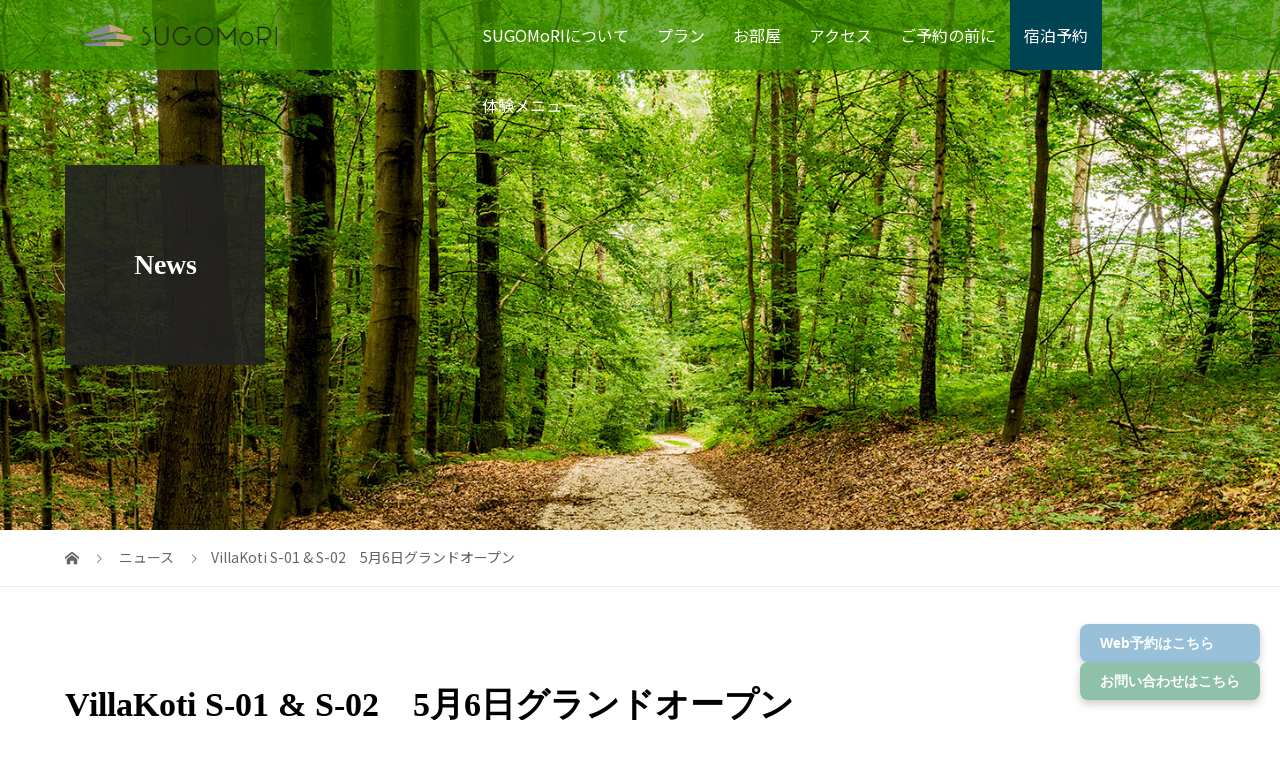

--- FILE ---
content_type: text/html; charset=UTF-8
request_url: https://sugomori.hyogo.jp/news/villakoti-s-01-s-02%E3%80%805%E6%9C%886%E6%97%A5%E3%82%B0%E3%83%A9%E3%83%B3%E3%83%89%E3%82%AA%E3%83%BC%E3%83%97%E3%83%B3/
body_size: 12167
content:
<!DOCTYPE html>
<html lang="ja">
<head prefix="og: https://ogp.me/ns# fb: https://ogp.me/ns/fb#">
<meta charset="UTF-8">
<meta name="description" content="新築の貸別荘タイプ「VillaKoti S-01」「VillaKoti S-02」が5月6日よりスタートいたします。今回オープンする２棟はSUGOMoRIリゾート生野高原では初めての新築別荘タイプとなります。">
<meta name="viewport" content="width=device-width">
<meta property="og:type" content="article">
<meta property="og:url" content="https://sugomori.hyogo.jp/news/villakoti-s-01-s-02%E3%80%805%E6%9C%886%E6%97%A5%E3%82%B0%E3%83%A9%E3%83%B3%E3%83%89%E3%82%AA%E3%83%BC%E3%83%97%E3%83%B3/">
<meta property="og:title" content="VillaKoti S-01 &#038; S-02　5月6日グランドオープン &#8211; SUGOMoRIリゾート 生野高原（兵庫県朝来市生野町）">
<meta property="og:description" content="新築の貸別荘タイプ「VillaKoti S-01」「VillaKoti S-02」が5月6日よりスタートいたします。今回オープンする２棟はSUGOMoRIリゾート生野高原では初めての新築別荘タイプとなります。">
<meta property="og:site_name" content="SUGOMoRIリゾート 生野高原（兵庫県朝来市生野町）">
<meta property="og:image" content="https://sugomori.hyogo.jp/wp-content/uploads/2021/04/VillaKoti-S-02_210430_7-1.jpg">
<meta property="og:image:secure_url" content="https://sugomori.hyogo.jp/wp-content/uploads/2021/04/VillaKoti-S-02_210430_7-1.jpg"> 
<meta property="og:image:width" content="1478"> 
<meta property="og:image:height" content="1108">
<meta name="twitter:card" content="summary">
<meta name="twitter:site" content="@sugomori_ikuno">
<meta name="twitter:creator" content="@sugomori_ikuno">
<meta name="twitter:title" content="VillaKoti S-01 &#038; S-02　5月6日グランドオープン &#8211; SUGOMoRIリゾート 生野高原（兵庫県朝来市生野町）">
<meta property="twitter:description" content="新築の貸別荘タイプ「VillaKoti S-01」「VillaKoti S-02」が5月6日よりスタートいたします。今回オープンする２棟はSUGOMoRIリゾート生野高原では初めての新築別荘タイプとなります。">
<meta name="twitter:image:src" content="https://sugomori.hyogo.jp/wp-content/uploads/2021/04/VillaKoti-S-02_210430_7-1-480x320.jpg">
<title>VillaKoti S-01 &#038; S-02　5月6日グランドオープン &#8211; SUGOMoRIリゾート 生野高原（兵庫県朝来市生野町）</title>
<meta name='robots' content='max-image-preview:large' />
	<style>img:is([sizes="auto" i], [sizes^="auto," i]) { contain-intrinsic-size: 3000px 1500px }</style>
	<link rel='dns-prefetch' href='//www.googletagmanager.com' />
<link rel="preconnect" href="https://fonts.googleapis.com">
<link rel="preconnect" href="https://fonts.gstatic.com" crossorigin>
<link href="https://fonts.googleapis.com/css2?family=Noto+Sans+JP:wght@400;600&amp;family=Noto+Sans+JP:wght@400;600" rel="stylesheet">
<style id='classic-theme-styles-inline-css' type='text/css'>
/*! This file is auto-generated */
.wp-block-button__link{color:#fff;background-color:#32373c;border-radius:9999px;box-shadow:none;text-decoration:none;padding:calc(.667em + 2px) calc(1.333em + 2px);font-size:1.125em}.wp-block-file__button{background:#32373c;color:#fff;text-decoration:none}
</style>
<style id='global-styles-inline-css' type='text/css'>
:root{--wp--preset--aspect-ratio--square: 1;--wp--preset--aspect-ratio--4-3: 4/3;--wp--preset--aspect-ratio--3-4: 3/4;--wp--preset--aspect-ratio--3-2: 3/2;--wp--preset--aspect-ratio--2-3: 2/3;--wp--preset--aspect-ratio--16-9: 16/9;--wp--preset--aspect-ratio--9-16: 9/16;--wp--preset--color--black: #000000;--wp--preset--color--cyan-bluish-gray: #abb8c3;--wp--preset--color--white: #ffffff;--wp--preset--color--pale-pink: #f78da7;--wp--preset--color--vivid-red: #cf2e2e;--wp--preset--color--luminous-vivid-orange: #ff6900;--wp--preset--color--luminous-vivid-amber: #fcb900;--wp--preset--color--light-green-cyan: #7bdcb5;--wp--preset--color--vivid-green-cyan: #00d084;--wp--preset--color--pale-cyan-blue: #8ed1fc;--wp--preset--color--vivid-cyan-blue: #0693e3;--wp--preset--color--vivid-purple: #9b51e0;--wp--preset--gradient--vivid-cyan-blue-to-vivid-purple: linear-gradient(135deg,rgba(6,147,227,1) 0%,rgb(155,81,224) 100%);--wp--preset--gradient--light-green-cyan-to-vivid-green-cyan: linear-gradient(135deg,rgb(122,220,180) 0%,rgb(0,208,130) 100%);--wp--preset--gradient--luminous-vivid-amber-to-luminous-vivid-orange: linear-gradient(135deg,rgba(252,185,0,1) 0%,rgba(255,105,0,1) 100%);--wp--preset--gradient--luminous-vivid-orange-to-vivid-red: linear-gradient(135deg,rgba(255,105,0,1) 0%,rgb(207,46,46) 100%);--wp--preset--gradient--very-light-gray-to-cyan-bluish-gray: linear-gradient(135deg,rgb(238,238,238) 0%,rgb(169,184,195) 100%);--wp--preset--gradient--cool-to-warm-spectrum: linear-gradient(135deg,rgb(74,234,220) 0%,rgb(151,120,209) 20%,rgb(207,42,186) 40%,rgb(238,44,130) 60%,rgb(251,105,98) 80%,rgb(254,248,76) 100%);--wp--preset--gradient--blush-light-purple: linear-gradient(135deg,rgb(255,206,236) 0%,rgb(152,150,240) 100%);--wp--preset--gradient--blush-bordeaux: linear-gradient(135deg,rgb(254,205,165) 0%,rgb(254,45,45) 50%,rgb(107,0,62) 100%);--wp--preset--gradient--luminous-dusk: linear-gradient(135deg,rgb(255,203,112) 0%,rgb(199,81,192) 50%,rgb(65,88,208) 100%);--wp--preset--gradient--pale-ocean: linear-gradient(135deg,rgb(255,245,203) 0%,rgb(182,227,212) 50%,rgb(51,167,181) 100%);--wp--preset--gradient--electric-grass: linear-gradient(135deg,rgb(202,248,128) 0%,rgb(113,206,126) 100%);--wp--preset--gradient--midnight: linear-gradient(135deg,rgb(2,3,129) 0%,rgb(40,116,252) 100%);--wp--preset--font-size--small: 13px;--wp--preset--font-size--medium: 20px;--wp--preset--font-size--large: 36px;--wp--preset--font-size--x-large: 42px;--wp--preset--spacing--20: 0.44rem;--wp--preset--spacing--30: 0.67rem;--wp--preset--spacing--40: 1rem;--wp--preset--spacing--50: 1.5rem;--wp--preset--spacing--60: 2.25rem;--wp--preset--spacing--70: 3.38rem;--wp--preset--spacing--80: 5.06rem;--wp--preset--shadow--natural: 6px 6px 9px rgba(0, 0, 0, 0.2);--wp--preset--shadow--deep: 12px 12px 50px rgba(0, 0, 0, 0.4);--wp--preset--shadow--sharp: 6px 6px 0px rgba(0, 0, 0, 0.2);--wp--preset--shadow--outlined: 6px 6px 0px -3px rgba(255, 255, 255, 1), 6px 6px rgba(0, 0, 0, 1);--wp--preset--shadow--crisp: 6px 6px 0px rgba(0, 0, 0, 1);}:where(.is-layout-flex){gap: 0.5em;}:where(.is-layout-grid){gap: 0.5em;}body .is-layout-flex{display: flex;}.is-layout-flex{flex-wrap: wrap;align-items: center;}.is-layout-flex > :is(*, div){margin: 0;}body .is-layout-grid{display: grid;}.is-layout-grid > :is(*, div){margin: 0;}:where(.wp-block-columns.is-layout-flex){gap: 2em;}:where(.wp-block-columns.is-layout-grid){gap: 2em;}:where(.wp-block-post-template.is-layout-flex){gap: 1.25em;}:where(.wp-block-post-template.is-layout-grid){gap: 1.25em;}.has-black-color{color: var(--wp--preset--color--black) !important;}.has-cyan-bluish-gray-color{color: var(--wp--preset--color--cyan-bluish-gray) !important;}.has-white-color{color: var(--wp--preset--color--white) !important;}.has-pale-pink-color{color: var(--wp--preset--color--pale-pink) !important;}.has-vivid-red-color{color: var(--wp--preset--color--vivid-red) !important;}.has-luminous-vivid-orange-color{color: var(--wp--preset--color--luminous-vivid-orange) !important;}.has-luminous-vivid-amber-color{color: var(--wp--preset--color--luminous-vivid-amber) !important;}.has-light-green-cyan-color{color: var(--wp--preset--color--light-green-cyan) !important;}.has-vivid-green-cyan-color{color: var(--wp--preset--color--vivid-green-cyan) !important;}.has-pale-cyan-blue-color{color: var(--wp--preset--color--pale-cyan-blue) !important;}.has-vivid-cyan-blue-color{color: var(--wp--preset--color--vivid-cyan-blue) !important;}.has-vivid-purple-color{color: var(--wp--preset--color--vivid-purple) !important;}.has-black-background-color{background-color: var(--wp--preset--color--black) !important;}.has-cyan-bluish-gray-background-color{background-color: var(--wp--preset--color--cyan-bluish-gray) !important;}.has-white-background-color{background-color: var(--wp--preset--color--white) !important;}.has-pale-pink-background-color{background-color: var(--wp--preset--color--pale-pink) !important;}.has-vivid-red-background-color{background-color: var(--wp--preset--color--vivid-red) !important;}.has-luminous-vivid-orange-background-color{background-color: var(--wp--preset--color--luminous-vivid-orange) !important;}.has-luminous-vivid-amber-background-color{background-color: var(--wp--preset--color--luminous-vivid-amber) !important;}.has-light-green-cyan-background-color{background-color: var(--wp--preset--color--light-green-cyan) !important;}.has-vivid-green-cyan-background-color{background-color: var(--wp--preset--color--vivid-green-cyan) !important;}.has-pale-cyan-blue-background-color{background-color: var(--wp--preset--color--pale-cyan-blue) !important;}.has-vivid-cyan-blue-background-color{background-color: var(--wp--preset--color--vivid-cyan-blue) !important;}.has-vivid-purple-background-color{background-color: var(--wp--preset--color--vivid-purple) !important;}.has-black-border-color{border-color: var(--wp--preset--color--black) !important;}.has-cyan-bluish-gray-border-color{border-color: var(--wp--preset--color--cyan-bluish-gray) !important;}.has-white-border-color{border-color: var(--wp--preset--color--white) !important;}.has-pale-pink-border-color{border-color: var(--wp--preset--color--pale-pink) !important;}.has-vivid-red-border-color{border-color: var(--wp--preset--color--vivid-red) !important;}.has-luminous-vivid-orange-border-color{border-color: var(--wp--preset--color--luminous-vivid-orange) !important;}.has-luminous-vivid-amber-border-color{border-color: var(--wp--preset--color--luminous-vivid-amber) !important;}.has-light-green-cyan-border-color{border-color: var(--wp--preset--color--light-green-cyan) !important;}.has-vivid-green-cyan-border-color{border-color: var(--wp--preset--color--vivid-green-cyan) !important;}.has-pale-cyan-blue-border-color{border-color: var(--wp--preset--color--pale-cyan-blue) !important;}.has-vivid-cyan-blue-border-color{border-color: var(--wp--preset--color--vivid-cyan-blue) !important;}.has-vivid-purple-border-color{border-color: var(--wp--preset--color--vivid-purple) !important;}.has-vivid-cyan-blue-to-vivid-purple-gradient-background{background: var(--wp--preset--gradient--vivid-cyan-blue-to-vivid-purple) !important;}.has-light-green-cyan-to-vivid-green-cyan-gradient-background{background: var(--wp--preset--gradient--light-green-cyan-to-vivid-green-cyan) !important;}.has-luminous-vivid-amber-to-luminous-vivid-orange-gradient-background{background: var(--wp--preset--gradient--luminous-vivid-amber-to-luminous-vivid-orange) !important;}.has-luminous-vivid-orange-to-vivid-red-gradient-background{background: var(--wp--preset--gradient--luminous-vivid-orange-to-vivid-red) !important;}.has-very-light-gray-to-cyan-bluish-gray-gradient-background{background: var(--wp--preset--gradient--very-light-gray-to-cyan-bluish-gray) !important;}.has-cool-to-warm-spectrum-gradient-background{background: var(--wp--preset--gradient--cool-to-warm-spectrum) !important;}.has-blush-light-purple-gradient-background{background: var(--wp--preset--gradient--blush-light-purple) !important;}.has-blush-bordeaux-gradient-background{background: var(--wp--preset--gradient--blush-bordeaux) !important;}.has-luminous-dusk-gradient-background{background: var(--wp--preset--gradient--luminous-dusk) !important;}.has-pale-ocean-gradient-background{background: var(--wp--preset--gradient--pale-ocean) !important;}.has-electric-grass-gradient-background{background: var(--wp--preset--gradient--electric-grass) !important;}.has-midnight-gradient-background{background: var(--wp--preset--gradient--midnight) !important;}.has-small-font-size{font-size: var(--wp--preset--font-size--small) !important;}.has-medium-font-size{font-size: var(--wp--preset--font-size--medium) !important;}.has-large-font-size{font-size: var(--wp--preset--font-size--large) !important;}.has-x-large-font-size{font-size: var(--wp--preset--font-size--x-large) !important;}
:where(.wp-block-post-template.is-layout-flex){gap: 1.25em;}:where(.wp-block-post-template.is-layout-grid){gap: 1.25em;}
:where(.wp-block-columns.is-layout-flex){gap: 2em;}:where(.wp-block-columns.is-layout-grid){gap: 2em;}
:root :where(.wp-block-pullquote){font-size: 1.5em;line-height: 1.6;}
</style>
<link rel='stylesheet' id='wpo_min-header-0-css' href='https://sugomori.hyogo.jp/wp-content/cache/wpo-minify/1766477186/assets/wpo-minify-header-18ec2b63.min.css' type='text/css' media='all' />
<style>:root {
  --tcd-font-type1: "Noto Sans JP",sans-serif;
  --tcd-font-type2: "Times New Roman",Times,"Yu Mincho","游明朝","游明朝体","Hiragino Mincho Pro",serif;
  --tcd-font-type3: Palatino,"Yu Kyokasho","游教科書体","UD デジタル 教科書体 N","游明朝","游明朝体","Hiragino Mincho Pro","Meiryo",serif;
  --tcd-font-type-logo: "Noto Sans JP",sans-serif;
}</style>
<script type="text/javascript" src="https://sugomori.hyogo.jp/wp-content/cache/wpo-minify/1766477186/assets/wpo-minify-header-7be30e57.min.js" id="wpo_min-header-0-js"></script>

<!-- Site Kit によって追加された Google タグ（gtag.js）スニペット -->
<!-- Google アナリティクス スニペット (Site Kit が追加) -->
<script type="text/javascript" src="https://www.googletagmanager.com/gtag/js?id=G-K38K8STRVF" id="google_gtagjs-js" async></script>
<script type="text/javascript" id="google_gtagjs-js-after">
/* <![CDATA[ */
window.dataLayer = window.dataLayer || [];function gtag(){dataLayer.push(arguments);}
gtag("set","linker",{"domains":["sugomori.hyogo.jp"]});
gtag("js", new Date());
gtag("set", "developer_id.dZTNiMT", true);
gtag("config", "G-K38K8STRVF");
/* ]]> */
</script>
<link rel="https://api.w.org/" href="https://sugomori.hyogo.jp/wp-json/" /><link rel="alternate" title="JSON" type="application/json" href="https://sugomori.hyogo.jp/wp-json/wp/v2/news/1908" /><link rel="EditURI" type="application/rsd+xml" title="RSD" href="https://sugomori.hyogo.jp/xmlrpc.php?rsd" />
<meta name="generator" content="WordPress 6.8.3" />
<link rel="canonical" href="https://sugomori.hyogo.jp/news/villakoti-s-01-s-02%e3%80%805%e6%9c%886%e6%97%a5%e3%82%b0%e3%83%a9%e3%83%b3%e3%83%89%e3%82%aa%e3%83%bc%e3%83%97%e3%83%b3/" />
<link rel='shortlink' href='https://sugomori.hyogo.jp/?p=1908' />
<link rel="alternate" title="oEmbed (JSON)" type="application/json+oembed" href="https://sugomori.hyogo.jp/wp-json/oembed/1.0/embed?url=https%3A%2F%2Fsugomori.hyogo.jp%2Fnews%2Fvillakoti-s-01-s-02%25e3%2580%25805%25e6%259c%25886%25e6%2597%25a5%25e3%2582%25b0%25e3%2583%25a9%25e3%2583%25b3%25e3%2583%2589%25e3%2582%25aa%25e3%2583%25bc%25e3%2583%2597%25e3%2583%25b3%2F" />
<link rel="alternate" title="oEmbed (XML)" type="text/xml+oembed" href="https://sugomori.hyogo.jp/wp-json/oembed/1.0/embed?url=https%3A%2F%2Fsugomori.hyogo.jp%2Fnews%2Fvillakoti-s-01-s-02%25e3%2580%25805%25e6%259c%25886%25e6%2597%25a5%25e3%2582%25b0%25e3%2583%25a9%25e3%2583%25b3%25e3%2583%2589%25e3%2582%25aa%25e3%2583%25bc%25e3%2583%2597%25e3%2583%25b3%2F&#038;format=xml" />
<meta name="generator" content="Site Kit by Google 1.168.0" /><link rel="shortcut icon" href="">
<style>
/* primary color */
.p-widget-search__submit:hover, .slick-arrow:hover, .p-tab__content-pager-item.is-active a, .p-tab__content-pager-item a:hover, .p-content04__slider .slick-arrow:hover, .p-hero-header__link:hover, .c-comment__form-submit:hover, .p-page-links a span, .p-pager__item span, .p-pager__item a:hover, .p-global-nav .sub-menu a:hover, .p-button:hover, .c-pw__btn--submit, .p-content02 .slick-arrow:hover { background: #004353; }
.p-article04__category a:hover, .p-article04__title a:hover, .p-content03__blog-archive-link:hover, .p-content03__news-archive-link:hover, .p-latest-news__archive-link:hover, .p-article01__title a:hover, .p-article01__category a:hover, .widget_nav_menu a:hover, .p-breadcrumb__item a:hover, .p-social-nav__item a:hover, .p-article03__title a:hover, .p-widget-post-list__item-title a:hover, .p-widget a:hover{ color: #004353; }
.p-social-nav__item--note a:hover:before, .p-social-nav__item--youtube a:hover:before{ background-color:#004353; }
/* secondary color */
.p-widget-search__submit,#searchform #searchsubmit,  .p-latest-news__title, .p-tab__nav-item.is-active a, .p-tab__nav-item a:hover, .slick-arrow, .slick-arrow:focus, .p-tab__content-pager-item a, .p-content04__slider .slick-arrow, .p-hero-header__link, .p-hero-header .slick-arrow, .c-comment__form-submit, .p-page-links span, .p-page-links a span:hover, .p-pager__item a, .p-pager__item .dots, .p-widget__title, .widget_block .wp-block-heading,  .p-global-nav .sub-menu a, .p-content02 .slick-arrow { background: #222222; }
.p-tab__content-img-nav { background: rgba(34, 34, 34, 0.7); }
.p-tab__nav-item.is-active a, .p-tab__nav-item a:hover { border-color: #222222 }

/* font type */

body { font-family: var(--tcd-font-type1); }

/* headline font type */
.p-page-header__title, .p-archive-header__title, .p-article01__title, .p-article02__title, .p-entry__title, .p-main-image__title, .c-nav01__item, .p-article03__title, .p-widget-post-list__item-title, .p-content02__item-title, .p-content01__catch, .p-content04__catch, .p-article04__title, .p-content03__blog-catch, .p-content03__news-catch, .p-hero-header__nav-item-title, .p-hero-header__slider-item-title {
font-family:  var(--tcd-font-type2); 
}
.rich_font_logo { font-family: var(--tcd-font-type-logo); font-weight: bold !important;}

/* sidebar */
.l-contents { background: linear-gradient(to right, #fff 0%, #fff 50%, #f6f6f6 50%, #f6f6f6 100%); }
.l-contents--rev { background: linear-gradient(to left, #fff 0%, #fff 50%, #f6f6f6 50%, #f6f6f6 100%); }
.l-secondary { background: #f6f6f6; }
  .p-toc--sidebar {
  background: #ffffff !important;
  }

/* load */

/* hover effect */
.p-hover-effect--type1:hover img { -webkit-transform: scale(1.2); transform: scale(1.2); }
@media only screen and (min-width: 767px) {.p-hover-effect--type2 img { margin-left: 15px; -webkit-transform: scale(1.3) translate3d(-15px, 0, 0); transform: scale(1.3) translate3d(-15px, 0, 0); }}
.p-hover-effect--type2:hover img { opacity: 0.5 }
.p-hover-effect--type3 { background: #ffffff; }
.p-hover-effect--type3:hover img { opacity: 0.5; }

/* splash */
@-webkit-keyframes splashImageFadeIn { from { opacity: 0; } to { opacity: <br />
<b>Warning</b>:  Undefined variable $splash_bg_opacity in <b>/home/xs057242/sugomori.hyogo.jp/public_html/wp-content/themes/vogue_tcd051/inc/head.php</b> on line <b>162</b><br />
; } }
@keyframes splashImageFadeIn { from { opacity: 0; } to { opacity: <br />
<b>Warning</b>:  Undefined variable $splash_bg_opacity in <b>/home/xs057242/sugomori.hyogo.jp/public_html/wp-content/themes/vogue_tcd051/inc/head.php</b> on line <b>163</b><br />
; } }

/* contents builder */
#cb_2 .p-content04__btn { background: #21912e; }
#cb_2 .p-content04__btn:hover { background: #81d742; }
#cb_3 .p-content03__news-list-item a:hover { background: #333333; }
@media only screen and (max-width: 767px) { .p-content03__news-list { background: #222222; } }
#cb_4 .p-main-image__btn { background: #222222; }
#cb_4 .p-main-image__btn:hover { background: #004353; }
#cb_5 .p-main-image__btn { background: #222222; }
#cb_5 .p-main-image__btn:hover { background: #004353; }
#cb_7 .p-main-image__btn { background: #222222; }
#cb_7 .p-main-image__btn:hover { background: #004353; }

/* entry body */
.p-entry__body, .p-entry__body p { font-size: 14px; }
.p-entry__body a, .custom-html-widget a { color: #004353; }

/* plan */
.p-content02__item { width: 33.333333333333%; }
.p-content02__item a:hover .p-content02__item-img { opacity: 0.7; }

/* header */
.l-header { background: rgba(58, 145, 0, 0.7); }
.l-header__logo a, .p-global-nav > li > a, .c-menu-button { color: #ffffff; }
.l-header__logo a:hover, .p-global-nav > li > a:hover { color: #7fa1a9; }
.l-header { -webkit-animation: slideDown 1.5s ease-in-out 0s forwards; animation: slideDown 1.5s ease-in-out 0s forwards;
}
.p-hero-header__link { -webkit-animation: slideUp 1.5s ease-in-out 0s forwards; animation: slideUp 1.5s ease-in-out 0s forwards; }


/* footer */
.p-request__btn { background: #004353; }
.p-request__btn:hover { background: #666666; }

/* password protected pages */
.c-pw .c-pw__btn--register { background: #004353; color: #fff; }
.c-pw__btn--register:hover { background: #222222; }

/* responsive */
@media only screen and (max-width: 991px) {
.p-pagetop a { background: #222222 }
}
@media only screen and (max-width: 767px) {
.l-header { background: #3a9100; animation: none; -webkit-animation: none; }
.p-request > a::after { color: #ffffff; }
.p-content02__item { width: 100%; }
.p-tab .slick-arrow:hover, .p-content04 .slick-arrow:hover { background: #222222; }
}



/* custom CSS */
/* === WordPressの画像とキャプションのレスポンシブ対応【決定版・改】 === */

/*
 * 1. 【基本】
 * すべての画像が、親要素の幅をはみ出ないようにする
 */
img {
  max-width: 100%;
  height: auto;
}

/*
 * 2. 【全デバイス共通】
 * キャプション（.wp-caption）の固定幅指定を強制的に上書きする
 * （スマホのはみ出しと、PCで小さくなる問題の両方に対処）
 */
.wp-caption {
  width: auto !important;
  max-width: 100% !important;
}

/*
 * 3. 【PC調整】
 * 1024px以上のPC表示での初期読み込み問題を解決
 */
@media (min-width: 1024px) {
  
  /* キャプションの外枠の設定 */
  .wp-caption.aligncenter {
    /* * ★初期ロード時にJSが計算する幅(例:300px)を上書きするため、
     * 「まず親要素いっぱいに広がれ」という指示を追加
     */
    width: 100% !important;      
    
    max-width: 800px !important; /* ただし最大幅は800pxに制限 */
    margin-left: auto;
    margin-right: auto;
  }
  
  /* キャプション内の画像の設定 */
  .wp-caption.aligncenter img {
    width: 100% !important;  /* 外枠の幅いっぱいに広げる */
    height: auto;
  }
}

/* === 対応ここまで === */</style>
<style type="text/css">

</style>
<noscript><style>.lazyload[data-src]{display:none !important;}</style></noscript><style>.lazyload{background-image:none !important;}.lazyload:before{background-image:none !important;}</style><link rel="icon" href="https://sugomori.hyogo.jp/wp-content/uploads/2025/08/cropped-sugomori-logo-1-32x32.png" sizes="32x32" />
<link rel="icon" href="https://sugomori.hyogo.jp/wp-content/uploads/2025/08/cropped-sugomori-logo-1-192x192.png" sizes="192x192" />
<link rel="apple-touch-icon" href="https://sugomori.hyogo.jp/wp-content/uploads/2025/08/cropped-sugomori-logo-1-180x180.png" />
<meta name="msapplication-TileImage" content="https://sugomori.hyogo.jp/wp-content/uploads/2025/08/cropped-sugomori-logo-1-270x270.png" />
		<style type="text/css" id="wp-custom-css">
			/* 宿泊予約だけボタン風に */
.p-global-nav .btn-reserve a {
  background-color: #004353;
  color: #ffffff;
  transition: all 0.3s ease;
}

/* ホバー時の反転スタイル */
.p-global-nav .btn-reserve a:hover {
  background-color: #00667a;
  color: #fff;
}

/* ヘッダー内の左右制限を外す */
.l-header__inner {
  max-width: 100% !important;
  padding: 0 20px;
  box-sizing: border-box;
}

.sugomori-fixed-links {
  position: fixed;
  bottom: 20px;
  right: 20px;
  z-index: 9999;
  display: flex;
  flex-direction: column;
  gap: 10px;
  font-family: "ヒラギノ角ゴ ProN", "Hiragino Kaku Gothic ProN", sans-serif;
}

.sugomori-fixed-links a {
  display: block;
  padding: 12px 20px;
  border-radius: 8px;
  text-decoration: none;
  font-weight: bold;
  font-size: 14px;
  color: #fff;
  box-shadow: 0 4px 8px rgba(0, 0, 0, 0.2);
  transition: all 0.3s ease;
}

.btn-reserve {
  background-color: #98c1d9;
}

.btn-contact {
  background-color: #8fc0a9;
}

.sugomori-fixed-links a:hover {
  opacity: 0.85;
}

/* モバイルでは非表示 */
@media (max-width: 767px) {
  .sugomori-fixed-links {
    display: none;
  }
}

@media only screen and (min-width: 1025px) {
  .single-news .l-secondary { display: none; }
  .single-news .l-primary { width: 100%; }
  .l-contents { background: #fff; }
}		</style>
		</head>
<body class="wp-singular news-template-default single single-news postid-1908 wp-embed-responsive wp-theme-vogue_tcd051">
<header id="js-header" class="l-header l-header--fixed is-active">
	<div class="l-header__inner">
				<div class="l-header__logo c-logo c-logo--retina">
								<a href="https://sugomori.hyogo.jp/">
				<img src="[data-uri]" alt="SUGOMoRIリゾート 生野高原（兵庫県朝来市生野町）" data-src="https://sugomori.hyogo.jp/wp-content/uploads/2022/01/logo.png" decoding="async" class="lazyload" data-eio-rwidth="400" data-eio-rheight="44"><noscript><img src="https://sugomori.hyogo.jp/wp-content/uploads/2022/01/logo.png" alt="SUGOMoRIリゾート 生野高原（兵庫県朝来市生野町）" data-eio="l"></noscript>
			</a>
					</div>		<a href="#" id="js-menu-button" class="p-menu-button c-menu-button"></a>
		<nav class="menu-menu-1-container"><ul id="js-global-nav" class="p-global-nav u-clearfix"><li id="menu-item-469" class="menu-item menu-item-type-post_type menu-item-object-page menu-item-has-children menu-item-469"><a href="https://sugomori.hyogo.jp/about/">SUGOMoRIについて<span></span></a>
<ul class="sub-menu">
	<li id="menu-item-115" class="menu-item menu-item-type-custom menu-item-object-custom menu-item-115"><a href="https://sugomori.hyogo.jp/news/">ニュース<span></span></a></li>
	<li id="menu-item-80" class="menu-item menu-item-type-post_type menu-item-object-page current_page_parent menu-item-80"><a href="https://sugomori.hyogo.jp/%e3%83%96%e3%83%ad%e3%82%b0%e4%b8%80%e8%a6%a7%e3%83%9a%e3%83%bc%e3%82%b8/">ブログ<span></span></a></li>
	<li id="menu-item-113" class="menu-item menu-item-type-post_type menu-item-object-page menu-item-113"><a href="https://sugomori.hyogo.jp/location/">ロケーション<span></span></a></li>
</ul>
</li>
<li id="menu-item-6423" class="menu-item menu-item-type-custom menu-item-object-custom menu-item-has-children menu-item-6423"><a href="#">プラン<span></span></a>
<ul class="sub-menu">
	<li id="menu-item-6426" class="menu-item menu-item-type-post_type menu-item-object-page menu-item-6426"><a href="https://sugomori.hyogo.jp/family_plan2/">ファミリー満喫プラン（中学生以上）<span></span></a></li>
	<li id="menu-item-6425" class="menu-item menu-item-type-post_type menu-item-object-page menu-item-6425"><a href="https://sugomori.hyogo.jp/pet_plan/">ペット同伴お楽しみプラン<span></span></a></li>
	<li id="menu-item-6427" class="menu-item menu-item-type-post_type menu-item-object-page menu-item-6427"><a href="https://sugomori.hyogo.jp/couple_plan/">カップルプラン<span></span></a></li>
	<li id="menu-item-6424" class="menu-item menu-item-type-post_type menu-item-object-page menu-item-6424"><a href="https://sugomori.hyogo.jp/girls_stay_plan/">女子旅プラン<span></span></a></li>
</ul>
</li>
<li id="menu-item-6428" class="menu-item menu-item-type-custom menu-item-object-custom menu-item-has-children menu-item-6428"><a href="#">お部屋<span></span></a>
<ul class="sub-menu">
	<li id="menu-item-4095" class="menu-item menu-item-type-custom menu-item-object-custom menu-item-4095"><a href="https://sugomori.hyogo.jp/plan/tree-koti/">Tree Type<span></span></a></li>
	<li id="menu-item-4096" class="menu-item menu-item-type-custom menu-item-object-custom menu-item-has-children menu-item-4096"><a href="https://sugomori.hyogo.jp/plan/dome-type/">Dome Type<span></span></a>
	<ul class="sub-menu">
		<li id="menu-item-111" class="menu-item menu-item-type-custom menu-item-object-custom menu-item-111"><a href="https://sugomori.hyogo.jp/plan/dome-koti/">Dome Koti 501（定員2名）<span></span></a></li>
		<li id="menu-item-770" class="menu-item menu-item-type-custom menu-item-object-custom menu-item-770"><a href="https://sugomori.hyogo.jp/plan/dome-koti-ii/">Dome Koti 502（定員2名）<span></span></a></li>
		<li id="menu-item-1401" class="menu-item menu-item-type-custom menu-item-object-custom menu-item-1401"><a href="https://sugomori.hyogo.jp/plan/dome-koti-503d/">Dome Koti 503D（定員2名）<span></span></a></li>
		<li id="menu-item-2504" class="menu-item menu-item-type-custom menu-item-object-custom menu-item-2504"><a href="https://sugomori.hyogo.jp/plan/dome-koti-504s/">Dome Koti 504S（定員2名）<span></span></a></li>
		<li id="menu-item-2505" class="menu-item menu-item-type-custom menu-item-object-custom menu-item-2505"><a href="https://sugomori.hyogo.jp/plan/dome-koti-505s/">Dome Koti 505S（定員2名）<span></span></a></li>
		<li id="menu-item-771" class="menu-item menu-item-type-custom menu-item-object-custom menu-item-771"><a href="https://sugomori.hyogo.jp/plan/dome-koti3/">Dome Koti 651（定員4名）<span></span></a></li>
		<li id="menu-item-1402" class="menu-item menu-item-type-custom menu-item-object-custom menu-item-1402"><a href="https://sugomori.hyogo.jp/plan/domekoti-652d/">Dome Koti 652D（定員4名）<span></span></a></li>
		<li id="menu-item-2657" class="menu-item menu-item-type-custom menu-item-object-custom menu-item-2657"><a href="https://sugomori.hyogo.jp/plan/dome-koti-653ch/">Dome Koti 653CH （定員4名）<span></span></a></li>
	</ul>
</li>
	<li id="menu-item-4542" class="menu-item menu-item-type-custom menu-item-object-custom menu-item-has-children menu-item-4542"><a href="https://sugomori.hyogo.jp/plan/col-type/">Col Type<span></span></a>
	<ul class="sub-menu">
		<li id="menu-item-3456" class="menu-item menu-item-type-custom menu-item-object-custom menu-item-3456"><a href="https://sugomori.hyogo.jp/plan/col-koti-201/">Col Koti 201（定員4名）<span></span></a></li>
		<li id="menu-item-3457" class="menu-item menu-item-type-custom menu-item-object-custom menu-item-3457"><a href="https://sugomori.hyogo.jp/plan/col-koti-202/">Col Koti 202（定員4名）<span></span></a></li>
		<li id="menu-item-4708" class="menu-item menu-item-type-custom menu-item-object-custom menu-item-4708"><a href="https://sugomori.hyogo.jp/plan/col-koti-251/">Col Koti 251（定員4名）<span></span></a></li>
	</ul>
</li>
	<li id="menu-item-4710" class="menu-item menu-item-type-custom menu-item-object-custom menu-item-4710"><a href="https://sugomori.hyogo.jp/plan/hom-koti-251/">Hom Type<span></span></a></li>
	<li id="menu-item-4543" class="menu-item menu-item-type-custom menu-item-object-custom menu-item-has-children menu-item-4543"><a href="https://sugomori.hyogo.jp/plan/villa-type/">Villa Type<span></span></a>
	<ul class="sub-menu">
		<li id="menu-item-108" class="menu-item menu-item-type-custom menu-item-object-custom menu-item-108"><a href="https://sugomori.hyogo.jp/plan/villa-koti/">Villa Koti（定員6名）<span></span></a></li>
		<li id="menu-item-1849" class="menu-item menu-item-type-custom menu-item-object-custom menu-item-1849"><a href="https://sugomori.hyogo.jp/plan/villa-koti-s-01/">Villa Koti S-01（定員6名）<span></span></a></li>
		<li id="menu-item-1903" class="menu-item menu-item-type-custom menu-item-object-custom menu-item-1903"><a href="https://sugomori.hyogo.jp/plan/villa-koti-s-02/">Villa Koti S-02（定員6名）<span></span></a></li>
		<li id="menu-item-110" class="menu-item menu-item-type-custom menu-item-object-custom menu-item-110"><a href="https://sugomori.hyogo.jp/plan/log-koti/">Log koti（定員6名）<span></span></a></li>
		<li id="menu-item-6094" class="menu-item menu-item-type-custom menu-item-object-custom menu-item-6094"><a href="https://sugomori.hyogo.jp/plan/cottage-koti/">Cottage Koti（定員8名）<span></span></a></li>
		<li id="menu-item-4325" class="menu-item menu-item-type-custom menu-item-object-custom menu-item-4325"><a href="https://sugomori.hyogo.jp/plan/villa-koti-m/">Villa Koti M（定員9名）<span></span></a></li>
		<li id="menu-item-1014" class="menu-item menu-item-type-custom menu-item-object-custom menu-item-1014"><a href="https://sugomori.hyogo.jp/plan/villa-koti2/">Villa Koti H（定員9名）<span></span></a></li>
	</ul>
</li>
	<li id="menu-item-4440" class="menu-item menu-item-type-custom menu-item-object-custom menu-item-4440"><a href="https://sugomori.hyogo.jp/plan/tent-koti-kobaco1/">Tent Type<span></span></a></li>
	<li id="menu-item-2542" class="menu-item menu-item-type-custom menu-item-object-custom menu-item-2542"><a href="https://sugomori.hyogo.jp/wp-content/uploads/2021/07/sugomorisetsubi202510.pdf">設備比較一覧表<span></span></a></li>
</ul>
</li>
<li id="menu-item-1414" class="menu-item menu-item-type-post_type menu-item-object-page menu-item-1414"><a href="https://sugomori.hyogo.jp/%e3%82%a2%e3%82%af%e3%82%bb%e3%82%b9/">アクセス<span></span></a></li>
<li id="menu-item-4254" class="menu-item menu-item-type-custom menu-item-object-custom menu-item-has-children menu-item-4254"><a href="#">ご予約の前に<span></span></a>
<ul class="sub-menu">
	<li id="menu-item-4376" class="menu-item menu-item-type-post_type menu-item-object-page menu-item-4376"><a href="https://sugomori.hyogo.jp/guidance/">ご利用ガイド<span></span></a></li>
	<li id="menu-item-4375" class="menu-item menu-item-type-post_type menu-item-object-page menu-item-4375"><a href="https://sugomori.hyogo.jp/%e3%82%88%e3%81%8f%e3%81%82%e3%82%8b%e8%b3%aa%e5%95%8f/">よくある質問<span></span></a></li>
</ul>
</li>
<li id="menu-item-1274" class="btn-reserve menu-item menu-item-type-post_type menu-item-object-page menu-item-1274"><a href="https://sugomori.hyogo.jp/confirmation/">宿泊予約<span></span></a></li>
<li id="menu-item-5092" class="menu-item menu-item-type-post_type menu-item-object-page menu-item-5092"><a href="https://sugomori.hyogo.jp/activity/">体験メニュー<span></span></a></li>
</ul></nav>	</div>
</header>
<main class="l-main">	
		<header class="p-page-header" style="background-image: url(https://sugomori.hyogo.jp/wp-content/uploads/2020/06/news_1450×600.jpg);">
		<div class="p-page-header__inner l-inner">
						<div class="p-page-header__title" style="background: rgba(34, 34, 34, 0.9); color: #ffffff; font-size: 28px;">News</div>
					</div>
	</header>
		<div class="p-breadcrumb c-breadcrumb">
		<ul class="p-breadcrumb__inner l-inner" itemscope itemtype="https://schema.org/BreadcrumbList">
			<li class="p-breadcrumb__item c-breadcrumb__item c-breadcrumb__item--home" itemprop="itemListElement" itemscope
      itemtype="https://schema.org/ListItem">
				<a href="https://sugomori.hyogo.jp/" itemprop="item"><span itemprop="name">HOME</span></a>
				<meta itemprop="position" content="1" />
			</li>
						<li class="p-breadcrumb__item c-breadcrumb__item" itemprop="itemListElement" itemscope itemtype="https://schema.org/ListItem">
				<a href="https://sugomori.hyogo.jp/news/" itemprop="item">
					<span itemprop="name">ニュース</span>
				</a>
				<meta itemprop="position" content="2" />
			</li>
						<li class="p-breadcrumb__item c-breadcrumb__item" itemprop="itemListElement" itemscope itemtype="https://schema.org/ListItem"><span itemprop="name">VillaKoti S-01 &#038; S-02　5月6日グランドオープン</span><meta itemprop="position" content="3"></li>
								</ul>	
	</div>	
	<div class="l-contents">
		<div class="l-contents__inner l-inner">
						<article class="p-entry l-primary">
				<header class="p-entry__header">
					<h1 class="p-entry__title">VillaKoti S-01 &#038; S-02　5月6日グランドオープン</h1>
					<p class="p-entry__meta">
												<time class="p-entry__date" datetime="2021-04-30">2021.04.30</time>
											</p>
				</header>
												<div class="p-entry__thumbnail">
					<img width="1478" height="1108" src="[data-uri]" class="attachment-post-thumbnail size-post-thumbnail wp-post-image lazyload" alt="" decoding="async" fetchpriority="high"   data-src="https://sugomori.hyogo.jp/wp-content/uploads/2021/04/VillaKoti-S-02_210430_7-1.jpg" data-srcset="https://sugomori.hyogo.jp/wp-content/uploads/2021/04/VillaKoti-S-02_210430_7-1.jpg 1478w, https://sugomori.hyogo.jp/wp-content/uploads/2021/04/VillaKoti-S-02_210430_7-1-300x225.jpg 300w, https://sugomori.hyogo.jp/wp-content/uploads/2021/04/VillaKoti-S-02_210430_7-1-1024x768.jpg 1024w, https://sugomori.hyogo.jp/wp-content/uploads/2021/04/VillaKoti-S-02_210430_7-1-768x576.jpg 768w" data-sizes="auto" data-eio-rwidth="1478" data-eio-rheight="1108" /><noscript><img width="1478" height="1108" src="https://sugomori.hyogo.jp/wp-content/uploads/2021/04/VillaKoti-S-02_210430_7-1.jpg" class="attachment-post-thumbnail size-post-thumbnail wp-post-image" alt="" decoding="async" fetchpriority="high" srcset="https://sugomori.hyogo.jp/wp-content/uploads/2021/04/VillaKoti-S-02_210430_7-1.jpg 1478w, https://sugomori.hyogo.jp/wp-content/uploads/2021/04/VillaKoti-S-02_210430_7-1-300x225.jpg 300w, https://sugomori.hyogo.jp/wp-content/uploads/2021/04/VillaKoti-S-02_210430_7-1-1024x768.jpg 1024w, https://sugomori.hyogo.jp/wp-content/uploads/2021/04/VillaKoti-S-02_210430_7-1-768x576.jpg 768w" sizes="(max-width: 1478px) 100vw, 1478px" data-eio="l" /></noscript>				</div>
								<div class="p-entry__body u-clearfix">
					<p>新築の貸別荘タイプ「VillaKoti S-01」「VillaKoti S-02」が5月6日よりスタートいたします。</p>
<p>今回オープンする２棟はSUGOMoRIリゾート生野高原では初めての新築別荘タイプとなります。<br />
室内、屋外とも設備が充実した建物となります。<br />
家族、友人などでアウトドアを楽しみながらも、別荘で優雅に過ごすことも可能となっています。</p>
<p><a href="https://sugomori.hyogo.jp/plan/villa-koti-s-01/"><strong><span style="font-size: 14pt;">VillaKoti S-01の詳細はこちら</span></strong></a></p>
<p><a href="https://sugomori.hyogo.jp/plan/villa-koti-s-02/"><span style="font-size: 14pt;"><strong>VillaKoti S-02の詳細はこちら</strong></span></a></p>
				</div>
				<div class="single_share ">
<div class="share-type1 share-btm">
 
	<div class="sns mt10 mb45">
		<ul class="type1 clearfix">
			<li class="twitter">
				<a href="https://twitter.com/intent/tweet?text=VillaKoti+S-01+%26%23038%3B+S-02%E3%80%805%E6%9C%886%E6%97%A5%E3%82%B0%E3%83%A9%E3%83%B3%E3%83%89%E3%82%AA%E3%83%BC%E3%83%97%E3%83%B3&url=https%3A%2F%2Fsugomori.hyogo.jp%2Fnews%2Fvillakoti-s-01-s-02%25e3%2580%25805%25e6%259c%25886%25e6%2597%25a5%25e3%2582%25b0%25e3%2583%25a9%25e3%2583%25b3%25e3%2583%2589%25e3%2582%25aa%25e3%2583%25bc%25e3%2583%2597%25e3%2583%25b3%2F&via=sugomori_ikuno&tw_p=tweetbutton&related=sugomori_ikuno" onclick="javascript:window.open(this.href, '', 'menubar=no,toolbar=no,resizable=yes,scrollbars=yes,height=400,width=600');return false;"><i class="icon-twitter"></i><span class="ttl">Post</span><span class="share-count"></span></a>
			</li>
			<li class="facebook">
				<a href="//www.facebook.com/sharer/sharer.php?u=https://sugomori.hyogo.jp/news/villakoti-s-01-s-02%e3%80%805%e6%9c%886%e6%97%a5%e3%82%b0%e3%83%a9%e3%83%b3%e3%83%89%e3%82%aa%e3%83%bc%e3%83%97%e3%83%b3/&amp;t=VillaKoti+S-01+%26%23038%3B+S-02%E3%80%805%E6%9C%886%E6%97%A5%E3%82%B0%E3%83%A9%E3%83%B3%E3%83%89%E3%82%AA%E3%83%BC%E3%83%97%E3%83%B3" class="facebook-btn-icon-link" target="blank" rel="nofollow"><i class="icon-facebook"></i><span class="ttl">Share</span><span class="share-count"></span></a>
			</li>
			<li class="hatebu">
				<a href="//b.hatena.ne.jp/add?mode=confirm&url=https%3A%2F%2Fsugomori.hyogo.jp%2Fnews%2Fvillakoti-s-01-s-02%25e3%2580%25805%25e6%259c%25886%25e6%2597%25a5%25e3%2582%25b0%25e3%2583%25a9%25e3%2583%25b3%25e3%2583%2589%25e3%2582%25aa%25e3%2583%25bc%25e3%2583%2597%25e3%2583%25b3%2F" onclick="javascript:window.open(this.href, '', 'menubar=no,toolbar=no,resizable=yes,scrollbars=yes,height=400,width=510');return false;" ><i class="icon-hatebu"></i><span class="ttl">Hatena</span><span class="share-count"></span></a>
			</li>
    <li class="line_button">
   <a aria-label="Lline" href="http://line.me/R/msg/text/?VillaKoti+S-01+%26%23038%3B+S-02%E3%80%805%E6%9C%886%E6%97%A5%E3%82%B0%E3%83%A9%E3%83%B3%E3%83%89%E3%82%AA%E3%83%BC%E3%83%97%E3%83%B3https%3A%2F%2Fsugomori.hyogo.jp%2Fnews%2Fvillakoti-s-01-s-02%25e3%2580%25805%25e6%259c%25886%25e6%2597%25a5%25e3%2582%25b0%25e3%2583%25a9%25e3%2583%25b3%25e3%2583%2589%25e3%2582%25aa%25e3%2583%25bc%25e3%2583%2597%25e3%2583%25b3%2F"><span class="ttl">Line</span></a>
  </li>
      <li class="note_button">
   <a href="https://note.com/intent/post?url=https%3A%2F%2Fsugomori.hyogo.jp%2Fnews%2Fvillakoti-s-01-s-02%25e3%2580%25805%25e6%259c%25886%25e6%2597%25a5%25e3%2582%25b0%25e3%2583%25a9%25e3%2583%25b3%25e3%2583%2589%25e3%2582%25aa%25e3%2583%25bc%25e3%2583%2597%25e3%2583%25b3%2F"><span class="ttl">note</span></a>
  </li>
  		</ul>
	</div>
</div>
</div>								<ul class="p-nav01 c-nav01">
					    			<li class="p-nav01__item--prev c-nav01__item c-nav01__item--prev">
    		    <a href="https://sugomori.hyogo.jp/news/4-17%e5%9c%9f%e3%83%bb18%e6%97%a5-%e3%81%8a%e8%8a%b1%e8%a6%8b%e4%bc%9a%ef%bc%86%e6%96%b0%e7%af%89%e5%88%a5%e8%8d%98%e5%86%85%e8%a6%a7%e4%bc%9a%e9%96%8b%e5%82%ac%ef%bc%81/" data-prev="前の記事"><span>4/17(土)・18(日) お花見会＆新築別荘内覧会開催！</span></a>
    			</li>
										    			<li class="p-nav01__item--next c-nav01__item c-nav01__item--next">
    		    <a href="https://sugomori.hyogo.jp/news/%ef%bc%96%e6%9c%88%e3%82%88%e3%82%8a%e5%ae%9a%e5%93%a1%e5%a4%89%e6%9b%b4%e3%81%ae%e3%81%8a%e7%9f%a5%e3%82%89%e3%81%9b/" data-next="次の記事"><span>６月より定員変更のお知らせ</span></a>
    			</li>
									</ul>
								<section class="p-latest-news">
					<div class="p-latest-news__title">
						<h2>SUGOMoRIプロジェクトオフィシャルニュース</h2>
						<a class="p-latest-news__archive-link" href="https://sugomori.hyogo.jp/news/">記事はこちらから</a>
					</div>
										<ul>
												<li class="p-latest-news__item">
							<a href="https://sugomori.hyogo.jp/news/illumination-crowdfunding/">
																<time class="p-latest-news__item-date" datetime="2025-11-06">2025.11.06</time>
																<h3 class="p-latest-news__item-title">【SUGOMoRIリゾート生野高原】クラファン挑戦のお知らせ</h3>
							</a>
						</li>
												<li class="p-latest-news__item">
							<a href="https://sugomori.hyogo.jp/news/sauna-giant-swing/">
																<time class="p-latest-news__item-date" datetime="2025-10-15">2025.10.15</time>
																<h3 class="p-latest-news__item-title">天空サウナ＆大型ブランコ　サービス開始！</h3>
							</a>
						</li>
												<li class="p-latest-news__item">
							<a href="https://sugomori.hyogo.jp/news/%e3%80%90%e3%81%8a%e7%9f%a5%e3%82%89%e3%81%9b%e3%80%91%e4%ba%88%e7%b4%84%e3%82%b5%e3%82%a4%e3%83%88%e3%82%92%e3%83%aa%e3%83%8b%e3%83%a5%e3%83%bc%e3%82%a2%e3%83%ab%e3%81%97%e3%81%be%e3%81%97%e3%81%9f/">
																<time class="p-latest-news__item-date" datetime="2025-08-28">2025.08.28</time>
																<h3 class="p-latest-news__item-title">【お知らせ】予約サイトをリニューアルしました</h3>
							</a>
						</li>
												<li class="p-latest-news__item">
							<a href="https://sugomori.hyogo.jp/news/media-sankei-neo-kansai/">
																<time class="p-latest-news__item-date" datetime="2025-08-07">2025.08.07</time>
																<h3 class="p-latest-news__item-title">産経新聞「Neo KANSAI」にて、当施設をご紹介いただきました！</h3>
							</a>
						</li>
												<li class="p-latest-news__item">
							<a href="https://sugomori.hyogo.jp/news/sugomori-instagram-posts/">
																<time class="p-latest-news__item-date" datetime="2025-07-18">2025.07.18</time>
																<h3 class="p-latest-news__item-title">皆さまのInstagram投稿を掲載させていただきます</h3>
							</a>
						</li>
												<li class="p-latest-news__item">
							<a href="https://sugomori.hyogo.jp/news/kyujitsu_glampingbu/">
																<time class="p-latest-news__item-date" datetime="2025-05-23">2025.05.23</time>
																<h3 class="p-latest-news__item-title">『休日グランピング部』にて、当施設をご紹介いただきました！</h3>
							</a>
						</li>
												<li class="p-latest-news__item">
							<a href="https://sugomori.hyogo.jp/news/%e6%a1%9c%e3%83%95%e3%82%a9%e3%83%88%e3%82%b3%e3%83%b3%e3%83%86%e3%82%b9%e3%83%88-%e5%ae%9f%e6%96%bd%e4%b8%ad%ef%bc%81/">
																<time class="p-latest-news__item-date" datetime="2025-04-20">2025.04.20</time>
																<h3 class="p-latest-news__item-title">桜フォトコンテスト in 生野高原</h3>
							</a>
						</li>
												<li class="p-latest-news__item">
							<a href="https://sugomori.hyogo.jp/news/%ef%bd%9e%e5%86%ac%e5%ad%a3%e3%81%a0%e3%81%91%e3%81%ae%e3%82%b9%e3%83%9a%e3%82%b7%e3%83%a3%e3%83%ab%e3%83%97%e3%83%a9%e3%83%b3%ef%bd%9e/">
																<time class="p-latest-news__item-date" datetime="2024-12-20">2024.12.20</time>
																<h3 class="p-latest-news__item-title">～冬季だけのスペシャルプラン～</h3>
							</a>
						</li>
												<li class="p-latest-news__item">
							<a href="https://sugomori.hyogo.jp/news/20241027winter_menu/">
																<time class="p-latest-news__item-date" datetime="2024-10-27">2024.10.27</time>
																<h3 class="p-latest-news__item-title">冬季限定メニュー『お鍋』はじめます♪</h3>
							</a>
						</li>
												<li class="p-latest-news__item">
							<a href="https://sugomori.hyogo.jp/news/20241024sauna_monitor/">
																<time class="p-latest-news__item-date" datetime="2024-10-24">2024.10.24</time>
																<h3 class="p-latest-news__item-title">テントサウナ体験モニター大募集！</h3>
							</a>
						</li>
											</ul>
									</section>
							</article>
						<section class="l-secondary">
	</section>
		</div>
	</div>
</main>
<footer class="l-footer" style="background: #eee;">
	<div id="js-pagetop" class="p-pagetop"><a href="#"></a></div>
	<section class="p-widget-area" style="background: #f6f6f6;">
		<div class="p-widget-area__inner l-inner u-clearfix">
					</div>
	</section>
	<div class="l-inner">
		<div class="l-footer__logo c-logo c-logo--retina">
						<a href="https://sugomori.hyogo.jp/">
				<img src="[data-uri]" alt="SUGOMoRIリゾート 生野高原（兵庫県朝来市生野町）" data-src="https://sugomori.hyogo.jp/wp-content/uploads/2022/01/logo.png" decoding="async" class="lazyload" data-eio-rwidth="400" data-eio-rheight="44"><noscript><img src="https://sugomori.hyogo.jp/wp-content/uploads/2022/01/logo.png" alt="SUGOMoRIリゾート 生野高原（兵庫県朝来市生野町）" data-eio="l"></noscript>
			</a>
					</div>
		<p class="p-address">■受付（フロント）：生野高原カントリークラブ<br />
〒679-3331 兵庫県朝来市生野町栃原1784-29<br />
■運営：株式会社SUGOMoRI<br />
E-mail info@sugomori.hyogo.jp</p>
		<ul class="p-social-nav">
												<li class="p-social-nav__item p-social-nav__item--instagram">
				<a href="https://www.instagram.com/sugomori_ikuno"></a>
			</li>
									<li class="p-social-nav__item p-social-nav__item--twitter">
				<a href="https://twitter.com/sugomori_ikuno"></a>
			</li>
									<li class="p-social-nav__item p-social-nav__item--facebook">
				<a href="https://www.facebook.com/sugomori.resort/"></a>
			</li>
																		<li class="p-social-nav__item p-social-nav__item--rss">
				<a href="https://sugomori.hyogo.jp/feed/rss/"></a>
			</li>
					</ul>
		<p class="p-copyright"><small>Copyright &copy; SUGOMoRIリゾート 生野高原（兵庫県朝来市生野町）. All rights reserved.</small></p>
	</div>
	</footer>
<script type="speculationrules">
{"prefetch":[{"source":"document","where":{"and":[{"href_matches":"\/*"},{"not":{"href_matches":["\/wp-*.php","\/wp-admin\/*","\/wp-content\/uploads\/*","\/wp-content\/*","\/wp-content\/plugins\/*","\/wp-content\/themes\/vogue_tcd051\/*","\/*\\?(.+)"]}},{"not":{"selector_matches":"a[rel~=\"nofollow\"]"}},{"not":{"selector_matches":".no-prefetch, .no-prefetch a"}}]},"eagerness":"conservative"}]}
</script>
<script type="text/javascript" src="https://sugomori.hyogo.jp/wp-content/cache/wpo-minify/1766477186/assets/wpo-minify-footer-5f880701.min.js" id="wpo_min-footer-0-js" async="async" data-wp-strategy="async"></script>
<script type="text/javascript" src="https://sugomori.hyogo.jp/wp-content/cache/wpo-minify/1766477186/assets/wpo-minify-footer-71460d0c.min.js" id="wpo_min-footer-1-js"></script>
<script type="text/javascript" id="wpo_min-footer-2-js-extra">
/* <![CDATA[ */
var plan = {"listNum":"3"};
var load = {"loadTime":"3000"};
/* ]]> */
</script>
<script type="text/javascript" src="https://sugomori.hyogo.jp/wp-content/cache/wpo-minify/1766477186/assets/wpo-minify-footer-073d142e.min.js" id="wpo_min-footer-2-js"></script>
</body>
</html>
<div class="sugomori-fixed-links">
  <a href="https://reserve.489ban.net/client/sugomori-hyogo/0/plan/availability/room/#content" class="btn-reserve" target="_blank">
    Web予約はこちら
  </a>
  <a href="https://sugomori.hyogo.jp/contact/" class="btn-contact" target="_blank">
    お問い合わせはこちら
  </a>
</div>

--- FILE ---
content_type: text/css
request_url: https://sugomori.hyogo.jp/wp-content/cache/wpo-minify/1766477186/assets/wpo-minify-header-18ec2b63.min.css
body_size: 37000
content:
.wp-block-archives{box-sizing:border-box}.wp-block-archives-dropdown label{display:block}.wp-block-avatar{line-height:0}.wp-block-avatar,.wp-block-avatar img{box-sizing:border-box}.wp-block-avatar.aligncenter{text-align:center}.wp-block-audio{box-sizing:border-box}.wp-block-audio :where(figcaption){margin-bottom:1em;margin-top:.5em}.wp-block-audio audio{min-width:300px;width:100%}.wp-block-button__link{align-content:center;box-sizing:border-box;cursor:pointer;display:inline-block;height:100%;text-align:center;word-break:break-word}.wp-block-button__link.aligncenter{text-align:center}.wp-block-button__link.alignright{text-align:right}:where(.wp-block-button__link){border-radius:9999px;box-shadow:none;padding:calc(.667em + 2px) calc(1.333em + 2px);text-decoration:none}.wp-block-button[style*=text-decoration] .wp-block-button__link{text-decoration:inherit}.wp-block-buttons>.wp-block-button.has-custom-width{max-width:none}.wp-block-buttons>.wp-block-button.has-custom-width .wp-block-button__link{width:100%}.wp-block-buttons>.wp-block-button.has-custom-font-size .wp-block-button__link{font-size:inherit}.wp-block-buttons>.wp-block-button.wp-block-button__width-25{width:calc(25% - var(--wp--style--block-gap, .5em)*.75)}.wp-block-buttons>.wp-block-button.wp-block-button__width-50{width:calc(50% - var(--wp--style--block-gap, .5em)*.5)}.wp-block-buttons>.wp-block-button.wp-block-button__width-75{width:calc(75% - var(--wp--style--block-gap, .5em)*.25)}.wp-block-buttons>.wp-block-button.wp-block-button__width-100{flex-basis:100%;width:100%}.wp-block-buttons.is-vertical>.wp-block-button.wp-block-button__width-25{width:25%}.wp-block-buttons.is-vertical>.wp-block-button.wp-block-button__width-50{width:50%}.wp-block-buttons.is-vertical>.wp-block-button.wp-block-button__width-75{width:75%}.wp-block-button.is-style-squared,.wp-block-button__link.wp-block-button.is-style-squared{border-radius:0}.wp-block-button.no-border-radius,.wp-block-button__link.no-border-radius{border-radius:0!important}:root :where(.wp-block-button .wp-block-button__link.is-style-outline),:root :where(.wp-block-button.is-style-outline>.wp-block-button__link){border:2px solid;padding:.667em 1.333em}:root :where(.wp-block-button .wp-block-button__link.is-style-outline:not(.has-text-color)),:root :where(.wp-block-button.is-style-outline>.wp-block-button__link:not(.has-text-color)){color:currentColor}:root :where(.wp-block-button .wp-block-button__link.is-style-outline:not(.has-background)),:root :where(.wp-block-button.is-style-outline>.wp-block-button__link:not(.has-background)){background-color:initial;background-image:none}.wp-block-buttons{box-sizing:border-box}.wp-block-buttons.is-vertical{flex-direction:column}.wp-block-buttons.is-vertical>.wp-block-button:last-child{margin-bottom:0}.wp-block-buttons>.wp-block-button{display:inline-block;margin:0}.wp-block-buttons.is-content-justification-left{justify-content:flex-start}.wp-block-buttons.is-content-justification-left.is-vertical{align-items:flex-start}.wp-block-buttons.is-content-justification-center{justify-content:center}.wp-block-buttons.is-content-justification-center.is-vertical{align-items:center}.wp-block-buttons.is-content-justification-right{justify-content:flex-end}.wp-block-buttons.is-content-justification-right.is-vertical{align-items:flex-end}.wp-block-buttons.is-content-justification-space-between{justify-content:space-between}.wp-block-buttons.aligncenter{text-align:center}.wp-block-buttons:not(.is-content-justification-space-between,.is-content-justification-right,.is-content-justification-left,.is-content-justification-center) .wp-block-button.aligncenter{margin-left:auto;margin-right:auto;width:100%}.wp-block-buttons[style*=text-decoration] .wp-block-button,.wp-block-buttons[style*=text-decoration] .wp-block-button__link{text-decoration:inherit}.wp-block-buttons.has-custom-font-size .wp-block-button__link{font-size:inherit}.wp-block-buttons .wp-block-button__link{width:100%}.wp-block-button.aligncenter,.wp-block-calendar{text-align:center}.wp-block-calendar td,.wp-block-calendar th{border:1px solid;padding:.25em}.wp-block-calendar th{font-weight:400}.wp-block-calendar caption{background-color:inherit}.wp-block-calendar table{border-collapse:collapse;width:100%}.wp-block-calendar table:where(:not(.has-text-color)){color:#40464d}.wp-block-calendar table:where(:not(.has-text-color)) td,.wp-block-calendar table:where(:not(.has-text-color)) th{border-color:#ddd}.wp-block-calendar table.has-background th{background-color:inherit}.wp-block-calendar table.has-text-color th{color:inherit}:where(.wp-block-calendar table:not(.has-background) th){background:#ddd}.wp-block-categories{box-sizing:border-box}.wp-block-categories.alignleft{margin-right:2em}.wp-block-categories.alignright{margin-left:2em}.wp-block-categories.wp-block-categories-dropdown.aligncenter{text-align:center}.wp-block-categories .wp-block-categories__label{display:block;width:100%}.wp-block-code{box-sizing:border-box}.wp-block-code code{
  /*!rtl:begin:ignore*/direction:ltr;display:block;font-family:inherit;overflow-wrap:break-word;text-align:initial;white-space:pre-wrap
  /*!rtl:end:ignore*/}.wp-block-columns{align-items:normal!important;box-sizing:border-box;display:flex;flex-wrap:wrap!important}@media (min-width:782px){.wp-block-columns{flex-wrap:nowrap!important}}.wp-block-columns.are-vertically-aligned-top{align-items:flex-start}.wp-block-columns.are-vertically-aligned-center{align-items:center}.wp-block-columns.are-vertically-aligned-bottom{align-items:flex-end}@media (max-width:781px){.wp-block-columns:not(.is-not-stacked-on-mobile)>.wp-block-column{flex-basis:100%!important}}@media (min-width:782px){.wp-block-columns:not(.is-not-stacked-on-mobile)>.wp-block-column{flex-basis:0;flex-grow:1}.wp-block-columns:not(.is-not-stacked-on-mobile)>.wp-block-column[style*=flex-basis]{flex-grow:0}}.wp-block-columns.is-not-stacked-on-mobile{flex-wrap:nowrap!important}.wp-block-columns.is-not-stacked-on-mobile>.wp-block-column{flex-basis:0;flex-grow:1}.wp-block-columns.is-not-stacked-on-mobile>.wp-block-column[style*=flex-basis]{flex-grow:0}:where(.wp-block-columns){margin-bottom:1.75em}:where(.wp-block-columns.has-background){padding:1.25em 2.375em}.wp-block-column{flex-grow:1;min-width:0;overflow-wrap:break-word;word-break:break-word}.wp-block-column.is-vertically-aligned-top{align-self:flex-start}.wp-block-column.is-vertically-aligned-center{align-self:center}.wp-block-column.is-vertically-aligned-bottom{align-self:flex-end}.wp-block-column.is-vertically-aligned-stretch{align-self:stretch}.wp-block-column.is-vertically-aligned-bottom,.wp-block-column.is-vertically-aligned-center,.wp-block-column.is-vertically-aligned-top{width:100%}.wp-block-post-comments{box-sizing:border-box}.wp-block-post-comments .alignleft{float:left}.wp-block-post-comments .alignright{float:right}.wp-block-post-comments .navigation:after{clear:both;content:"";display:table}.wp-block-post-comments .commentlist{clear:both;list-style:none;margin:0;padding:0}.wp-block-post-comments .commentlist .comment{min-height:2.25em;padding-left:3.25em}.wp-block-post-comments .commentlist .comment p{font-size:1em;line-height:1.8;margin:1em 0}.wp-block-post-comments .commentlist .children{list-style:none;margin:0;padding:0}.wp-block-post-comments .comment-author{line-height:1.5}.wp-block-post-comments .comment-author .avatar{border-radius:1.5em;display:block;float:left;height:2.5em;margin-right:.75em;margin-top:.5em;width:2.5em}.wp-block-post-comments .comment-author cite{font-style:normal}.wp-block-post-comments .comment-meta{font-size:.875em;line-height:1.5}.wp-block-post-comments .comment-meta b{font-weight:400}.wp-block-post-comments .comment-meta .comment-awaiting-moderation{display:block;margin-bottom:1em;margin-top:1em}.wp-block-post-comments .comment-body .commentmetadata{font-size:.875em}.wp-block-post-comments .comment-form-author label,.wp-block-post-comments .comment-form-comment label,.wp-block-post-comments .comment-form-email label,.wp-block-post-comments .comment-form-url label{display:block;margin-bottom:.25em}.wp-block-post-comments .comment-form input:not([type=submit]):not([type=checkbox]),.wp-block-post-comments .comment-form textarea{box-sizing:border-box;display:block;width:100%}.wp-block-post-comments .comment-form-cookies-consent{display:flex;gap:.25em}.wp-block-post-comments .comment-form-cookies-consent #wp-comment-cookies-consent{margin-top:.35em}.wp-block-post-comments .comment-reply-title{margin-bottom:0}.wp-block-post-comments .comment-reply-title :where(small){font-size:var(--wp--preset--font-size--medium,smaller);margin-left:.5em}.wp-block-post-comments .reply{font-size:.875em;margin-bottom:1.4em}.wp-block-post-comments input:not([type=submit]),.wp-block-post-comments textarea{border:1px solid #949494;font-family:inherit;font-size:1em}.wp-block-post-comments input:not([type=submit]):not([type=checkbox]),.wp-block-post-comments textarea{padding:calc(.667em + 2px)}:where(.wp-block-post-comments input[type=submit]){border:none}.wp-block-comments{box-sizing:border-box}.wp-block-comments-pagination>.wp-block-comments-pagination-next,.wp-block-comments-pagination>.wp-block-comments-pagination-numbers,.wp-block-comments-pagination>.wp-block-comments-pagination-previous{font-size:inherit;margin-bottom:.5em;margin-right:.5em}.wp-block-comments-pagination>.wp-block-comments-pagination-next:last-child,.wp-block-comments-pagination>.wp-block-comments-pagination-numbers:last-child,.wp-block-comments-pagination>.wp-block-comments-pagination-previous:last-child{margin-right:0}.wp-block-comments-pagination .wp-block-comments-pagination-previous-arrow{display:inline-block;margin-right:1ch}.wp-block-comments-pagination .wp-block-comments-pagination-previous-arrow:not(.is-arrow-chevron){transform:scaleX(1)}.wp-block-comments-pagination .wp-block-comments-pagination-next-arrow{display:inline-block;margin-left:1ch}.wp-block-comments-pagination .wp-block-comments-pagination-next-arrow:not(.is-arrow-chevron){transform:scaleX(1)}.wp-block-comments-pagination.aligncenter{justify-content:center}.wp-block-comment-template{box-sizing:border-box;list-style:none;margin-bottom:0;max-width:100%;padding:0}.wp-block-comment-template li{clear:both}.wp-block-comment-template ol{list-style:none;margin-bottom:0;max-width:100%;padding-left:2rem}.wp-block-comment-template.alignleft{float:left}.wp-block-comment-template.aligncenter{margin-left:auto;margin-right:auto;width:fit-content}.wp-block-comment-template.alignright{float:right}.wp-block-comment-date{box-sizing:border-box}.comment-awaiting-moderation{display:block;font-size:.875em;line-height:1.5}.wp-block-comment-author-name,.wp-block-comment-content,.wp-block-comment-edit-link,.wp-block-comment-reply-link{box-sizing:border-box}.wp-block-cover,.wp-block-cover-image{align-items:center;background-position:50%;box-sizing:border-box;display:flex;justify-content:center;min-height:430px;overflow:hidden;overflow:clip;padding:1em;position:relative}.wp-block-cover .has-background-dim:not([class*=-background-color]),.wp-block-cover-image .has-background-dim:not([class*=-background-color]),.wp-block-cover-image.has-background-dim:not([class*=-background-color]),.wp-block-cover.has-background-dim:not([class*=-background-color]){background-color:#000}.wp-block-cover .has-background-dim.has-background-gradient,.wp-block-cover-image .has-background-dim.has-background-gradient{background-color:initial}.wp-block-cover-image.has-background-dim:before,.wp-block-cover.has-background-dim:before{background-color:inherit;content:""}.wp-block-cover .wp-block-cover__background,.wp-block-cover .wp-block-cover__gradient-background,.wp-block-cover-image .wp-block-cover__background,.wp-block-cover-image .wp-block-cover__gradient-background,.wp-block-cover-image.has-background-dim:not(.has-background-gradient):before,.wp-block-cover.has-background-dim:not(.has-background-gradient):before{bottom:0;left:0;opacity:.5;position:absolute;right:0;top:0}.wp-block-cover-image.has-background-dim.has-background-dim-10 .wp-block-cover__background,.wp-block-cover-image.has-background-dim.has-background-dim-10 .wp-block-cover__gradient-background,.wp-block-cover-image.has-background-dim.has-background-dim-10:not(.has-background-gradient):before,.wp-block-cover.has-background-dim.has-background-dim-10 .wp-block-cover__background,.wp-block-cover.has-background-dim.has-background-dim-10 .wp-block-cover__gradient-background,.wp-block-cover.has-background-dim.has-background-dim-10:not(.has-background-gradient):before{opacity:.1}.wp-block-cover-image.has-background-dim.has-background-dim-20 .wp-block-cover__background,.wp-block-cover-image.has-background-dim.has-background-dim-20 .wp-block-cover__gradient-background,.wp-block-cover-image.has-background-dim.has-background-dim-20:not(.has-background-gradient):before,.wp-block-cover.has-background-dim.has-background-dim-20 .wp-block-cover__background,.wp-block-cover.has-background-dim.has-background-dim-20 .wp-block-cover__gradient-background,.wp-block-cover.has-background-dim.has-background-dim-20:not(.has-background-gradient):before{opacity:.2}.wp-block-cover-image.has-background-dim.has-background-dim-30 .wp-block-cover__background,.wp-block-cover-image.has-background-dim.has-background-dim-30 .wp-block-cover__gradient-background,.wp-block-cover-image.has-background-dim.has-background-dim-30:not(.has-background-gradient):before,.wp-block-cover.has-background-dim.has-background-dim-30 .wp-block-cover__background,.wp-block-cover.has-background-dim.has-background-dim-30 .wp-block-cover__gradient-background,.wp-block-cover.has-background-dim.has-background-dim-30:not(.has-background-gradient):before{opacity:.3}.wp-block-cover-image.has-background-dim.has-background-dim-40 .wp-block-cover__background,.wp-block-cover-image.has-background-dim.has-background-dim-40 .wp-block-cover__gradient-background,.wp-block-cover-image.has-background-dim.has-background-dim-40:not(.has-background-gradient):before,.wp-block-cover.has-background-dim.has-background-dim-40 .wp-block-cover__background,.wp-block-cover.has-background-dim.has-background-dim-40 .wp-block-cover__gradient-background,.wp-block-cover.has-background-dim.has-background-dim-40:not(.has-background-gradient):before{opacity:.4}.wp-block-cover-image.has-background-dim.has-background-dim-50 .wp-block-cover__background,.wp-block-cover-image.has-background-dim.has-background-dim-50 .wp-block-cover__gradient-background,.wp-block-cover-image.has-background-dim.has-background-dim-50:not(.has-background-gradient):before,.wp-block-cover.has-background-dim.has-background-dim-50 .wp-block-cover__background,.wp-block-cover.has-background-dim.has-background-dim-50 .wp-block-cover__gradient-background,.wp-block-cover.has-background-dim.has-background-dim-50:not(.has-background-gradient):before{opacity:.5}.wp-block-cover-image.has-background-dim.has-background-dim-60 .wp-block-cover__background,.wp-block-cover-image.has-background-dim.has-background-dim-60 .wp-block-cover__gradient-background,.wp-block-cover-image.has-background-dim.has-background-dim-60:not(.has-background-gradient):before,.wp-block-cover.has-background-dim.has-background-dim-60 .wp-block-cover__background,.wp-block-cover.has-background-dim.has-background-dim-60 .wp-block-cover__gradient-background,.wp-block-cover.has-background-dim.has-background-dim-60:not(.has-background-gradient):before{opacity:.6}.wp-block-cover-image.has-background-dim.has-background-dim-70 .wp-block-cover__background,.wp-block-cover-image.has-background-dim.has-background-dim-70 .wp-block-cover__gradient-background,.wp-block-cover-image.has-background-dim.has-background-dim-70:not(.has-background-gradient):before,.wp-block-cover.has-background-dim.has-background-dim-70 .wp-block-cover__background,.wp-block-cover.has-background-dim.has-background-dim-70 .wp-block-cover__gradient-background,.wp-block-cover.has-background-dim.has-background-dim-70:not(.has-background-gradient):before{opacity:.7}.wp-block-cover-image.has-background-dim.has-background-dim-80 .wp-block-cover__background,.wp-block-cover-image.has-background-dim.has-background-dim-80 .wp-block-cover__gradient-background,.wp-block-cover-image.has-background-dim.has-background-dim-80:not(.has-background-gradient):before,.wp-block-cover.has-background-dim.has-background-dim-80 .wp-block-cover__background,.wp-block-cover.has-background-dim.has-background-dim-80 .wp-block-cover__gradient-background,.wp-block-cover.has-background-dim.has-background-dim-80:not(.has-background-gradient):before{opacity:.8}.wp-block-cover-image.has-background-dim.has-background-dim-90 .wp-block-cover__background,.wp-block-cover-image.has-background-dim.has-background-dim-90 .wp-block-cover__gradient-background,.wp-block-cover-image.has-background-dim.has-background-dim-90:not(.has-background-gradient):before,.wp-block-cover.has-background-dim.has-background-dim-90 .wp-block-cover__background,.wp-block-cover.has-background-dim.has-background-dim-90 .wp-block-cover__gradient-background,.wp-block-cover.has-background-dim.has-background-dim-90:not(.has-background-gradient):before{opacity:.9}.wp-block-cover-image.has-background-dim.has-background-dim-100 .wp-block-cover__background,.wp-block-cover-image.has-background-dim.has-background-dim-100 .wp-block-cover__gradient-background,.wp-block-cover-image.has-background-dim.has-background-dim-100:not(.has-background-gradient):before,.wp-block-cover.has-background-dim.has-background-dim-100 .wp-block-cover__background,.wp-block-cover.has-background-dim.has-background-dim-100 .wp-block-cover__gradient-background,.wp-block-cover.has-background-dim.has-background-dim-100:not(.has-background-gradient):before{opacity:1}.wp-block-cover .wp-block-cover__background.has-background-dim.has-background-dim-0,.wp-block-cover .wp-block-cover__gradient-background.has-background-dim.has-background-dim-0,.wp-block-cover-image .wp-block-cover__background.has-background-dim.has-background-dim-0,.wp-block-cover-image .wp-block-cover__gradient-background.has-background-dim.has-background-dim-0{opacity:0}.wp-block-cover .wp-block-cover__background.has-background-dim.has-background-dim-10,.wp-block-cover .wp-block-cover__gradient-background.has-background-dim.has-background-dim-10,.wp-block-cover-image .wp-block-cover__background.has-background-dim.has-background-dim-10,.wp-block-cover-image .wp-block-cover__gradient-background.has-background-dim.has-background-dim-10{opacity:.1}.wp-block-cover .wp-block-cover__background.has-background-dim.has-background-dim-20,.wp-block-cover .wp-block-cover__gradient-background.has-background-dim.has-background-dim-20,.wp-block-cover-image .wp-block-cover__background.has-background-dim.has-background-dim-20,.wp-block-cover-image .wp-block-cover__gradient-background.has-background-dim.has-background-dim-20{opacity:.2}.wp-block-cover .wp-block-cover__background.has-background-dim.has-background-dim-30,.wp-block-cover .wp-block-cover__gradient-background.has-background-dim.has-background-dim-30,.wp-block-cover-image .wp-block-cover__background.has-background-dim.has-background-dim-30,.wp-block-cover-image .wp-block-cover__gradient-background.has-background-dim.has-background-dim-30{opacity:.3}.wp-block-cover .wp-block-cover__background.has-background-dim.has-background-dim-40,.wp-block-cover .wp-block-cover__gradient-background.has-background-dim.has-background-dim-40,.wp-block-cover-image .wp-block-cover__background.has-background-dim.has-background-dim-40,.wp-block-cover-image .wp-block-cover__gradient-background.has-background-dim.has-background-dim-40{opacity:.4}.wp-block-cover .wp-block-cover__background.has-background-dim.has-background-dim-50,.wp-block-cover .wp-block-cover__gradient-background.has-background-dim.has-background-dim-50,.wp-block-cover-image .wp-block-cover__background.has-background-dim.has-background-dim-50,.wp-block-cover-image .wp-block-cover__gradient-background.has-background-dim.has-background-dim-50{opacity:.5}.wp-block-cover .wp-block-cover__background.has-background-dim.has-background-dim-60,.wp-block-cover .wp-block-cover__gradient-background.has-background-dim.has-background-dim-60,.wp-block-cover-image .wp-block-cover__background.has-background-dim.has-background-dim-60,.wp-block-cover-image .wp-block-cover__gradient-background.has-background-dim.has-background-dim-60{opacity:.6}.wp-block-cover .wp-block-cover__background.has-background-dim.has-background-dim-70,.wp-block-cover .wp-block-cover__gradient-background.has-background-dim.has-background-dim-70,.wp-block-cover-image .wp-block-cover__background.has-background-dim.has-background-dim-70,.wp-block-cover-image .wp-block-cover__gradient-background.has-background-dim.has-background-dim-70{opacity:.7}.wp-block-cover .wp-block-cover__background.has-background-dim.has-background-dim-80,.wp-block-cover .wp-block-cover__gradient-background.has-background-dim.has-background-dim-80,.wp-block-cover-image .wp-block-cover__background.has-background-dim.has-background-dim-80,.wp-block-cover-image .wp-block-cover__gradient-background.has-background-dim.has-background-dim-80{opacity:.8}.wp-block-cover .wp-block-cover__background.has-background-dim.has-background-dim-90,.wp-block-cover .wp-block-cover__gradient-background.has-background-dim.has-background-dim-90,.wp-block-cover-image .wp-block-cover__background.has-background-dim.has-background-dim-90,.wp-block-cover-image .wp-block-cover__gradient-background.has-background-dim.has-background-dim-90{opacity:.9}.wp-block-cover .wp-block-cover__background.has-background-dim.has-background-dim-100,.wp-block-cover .wp-block-cover__gradient-background.has-background-dim.has-background-dim-100,.wp-block-cover-image .wp-block-cover__background.has-background-dim.has-background-dim-100,.wp-block-cover-image .wp-block-cover__gradient-background.has-background-dim.has-background-dim-100{opacity:1}.wp-block-cover-image.alignleft,.wp-block-cover-image.alignright,.wp-block-cover.alignleft,.wp-block-cover.alignright{max-width:420px;width:100%}.wp-block-cover-image.aligncenter,.wp-block-cover-image.alignleft,.wp-block-cover-image.alignright,.wp-block-cover.aligncenter,.wp-block-cover.alignleft,.wp-block-cover.alignright{display:flex}.wp-block-cover .wp-block-cover__inner-container,.wp-block-cover-image .wp-block-cover__inner-container{color:inherit;position:relative;width:100%}.wp-block-cover-image.is-position-top-left,.wp-block-cover.is-position-top-left{align-items:flex-start;justify-content:flex-start}.wp-block-cover-image.is-position-top-center,.wp-block-cover.is-position-top-center{align-items:flex-start;justify-content:center}.wp-block-cover-image.is-position-top-right,.wp-block-cover.is-position-top-right{align-items:flex-start;justify-content:flex-end}.wp-block-cover-image.is-position-center-left,.wp-block-cover.is-position-center-left{align-items:center;justify-content:flex-start}.wp-block-cover-image.is-position-center-center,.wp-block-cover.is-position-center-center{align-items:center;justify-content:center}.wp-block-cover-image.is-position-center-right,.wp-block-cover.is-position-center-right{align-items:center;justify-content:flex-end}.wp-block-cover-image.is-position-bottom-left,.wp-block-cover.is-position-bottom-left{align-items:flex-end;justify-content:flex-start}.wp-block-cover-image.is-position-bottom-center,.wp-block-cover.is-position-bottom-center{align-items:flex-end;justify-content:center}.wp-block-cover-image.is-position-bottom-right,.wp-block-cover.is-position-bottom-right{align-items:flex-end;justify-content:flex-end}.wp-block-cover-image.has-custom-content-position.has-custom-content-position .wp-block-cover__inner-container,.wp-block-cover.has-custom-content-position.has-custom-content-position .wp-block-cover__inner-container{margin:0}.wp-block-cover-image.has-custom-content-position.has-custom-content-position.is-position-bottom-left .wp-block-cover__inner-container,.wp-block-cover-image.has-custom-content-position.has-custom-content-position.is-position-bottom-right .wp-block-cover__inner-container,.wp-block-cover-image.has-custom-content-position.has-custom-content-position.is-position-center-left .wp-block-cover__inner-container,.wp-block-cover-image.has-custom-content-position.has-custom-content-position.is-position-center-right .wp-block-cover__inner-container,.wp-block-cover-image.has-custom-content-position.has-custom-content-position.is-position-top-left .wp-block-cover__inner-container,.wp-block-cover-image.has-custom-content-position.has-custom-content-position.is-position-top-right .wp-block-cover__inner-container,.wp-block-cover.has-custom-content-position.has-custom-content-position.is-position-bottom-left .wp-block-cover__inner-container,.wp-block-cover.has-custom-content-position.has-custom-content-position.is-position-bottom-right .wp-block-cover__inner-container,.wp-block-cover.has-custom-content-position.has-custom-content-position.is-position-center-left .wp-block-cover__inner-container,.wp-block-cover.has-custom-content-position.has-custom-content-position.is-position-center-right .wp-block-cover__inner-container,.wp-block-cover.has-custom-content-position.has-custom-content-position.is-position-top-left .wp-block-cover__inner-container,.wp-block-cover.has-custom-content-position.has-custom-content-position.is-position-top-right .wp-block-cover__inner-container{margin:0;width:auto}.wp-block-cover .wp-block-cover__image-background,.wp-block-cover video.wp-block-cover__video-background,.wp-block-cover-image .wp-block-cover__image-background,.wp-block-cover-image video.wp-block-cover__video-background{border:none;bottom:0;box-shadow:none;height:100%;left:0;margin:0;max-height:none;max-width:none;object-fit:cover;outline:none;padding:0;position:absolute;right:0;top:0;width:100%}.wp-block-cover-image.has-parallax,.wp-block-cover.has-parallax,.wp-block-cover__image-background.has-parallax,video.wp-block-cover__video-background.has-parallax{background-attachment:fixed;background-repeat:no-repeat;background-size:cover}@supports (-webkit-touch-callout:inherit){.wp-block-cover-image.has-parallax,.wp-block-cover.has-parallax,.wp-block-cover__image-background.has-parallax,video.wp-block-cover__video-background.has-parallax{background-attachment:scroll}}@media (prefers-reduced-motion:reduce){.wp-block-cover-image.has-parallax,.wp-block-cover.has-parallax,.wp-block-cover__image-background.has-parallax,video.wp-block-cover__video-background.has-parallax{background-attachment:scroll}}.wp-block-cover-image.is-repeated,.wp-block-cover.is-repeated,.wp-block-cover__image-background.is-repeated,video.wp-block-cover__video-background.is-repeated{background-repeat:repeat;background-size:auto}.wp-block-cover-image-text,.wp-block-cover-image-text a,.wp-block-cover-image-text a:active,.wp-block-cover-image-text a:focus,.wp-block-cover-image-text a:hover,.wp-block-cover-text,.wp-block-cover-text a,.wp-block-cover-text a:active,.wp-block-cover-text a:focus,.wp-block-cover-text a:hover,section.wp-block-cover-image h2,section.wp-block-cover-image h2 a,section.wp-block-cover-image h2 a:active,section.wp-block-cover-image h2 a:focus,section.wp-block-cover-image h2 a:hover{color:#fff}.wp-block-cover-image .wp-block-cover.has-left-content{justify-content:flex-start}.wp-block-cover-image .wp-block-cover.has-right-content{justify-content:flex-end}.wp-block-cover-image.has-left-content .wp-block-cover-image-text,.wp-block-cover.has-left-content .wp-block-cover-text,section.wp-block-cover-image.has-left-content>h2{margin-left:0;text-align:left}.wp-block-cover-image.has-right-content .wp-block-cover-image-text,.wp-block-cover.has-right-content .wp-block-cover-text,section.wp-block-cover-image.has-right-content>h2{margin-right:0;text-align:right}.wp-block-cover .wp-block-cover-text,.wp-block-cover-image .wp-block-cover-image-text,section.wp-block-cover-image>h2{font-size:2em;line-height:1.25;margin-bottom:0;max-width:840px;padding:.44em;text-align:center;z-index:1}:where(.wp-block-cover-image:not(.has-text-color)),:where(.wp-block-cover:not(.has-text-color)){color:#fff}:where(.wp-block-cover-image.is-light:not(.has-text-color)),:where(.wp-block-cover.is-light:not(.has-text-color)){color:#000}:root :where(.wp-block-cover h1:not(.has-text-color)),:root :where(.wp-block-cover h2:not(.has-text-color)),:root :where(.wp-block-cover h3:not(.has-text-color)),:root :where(.wp-block-cover h4:not(.has-text-color)),:root :where(.wp-block-cover h5:not(.has-text-color)),:root :where(.wp-block-cover h6:not(.has-text-color)),:root :where(.wp-block-cover p:not(.has-text-color)){color:inherit}body:not(.editor-styles-wrapper) .wp-block-cover:not(.wp-block-cover:has(.wp-block-cover__background+.wp-block-cover__inner-container)) .wp-block-cover__image-background,body:not(.editor-styles-wrapper) .wp-block-cover:not(.wp-block-cover:has(.wp-block-cover__background+.wp-block-cover__inner-container)) .wp-block-cover__video-background{z-index:0}body:not(.editor-styles-wrapper) .wp-block-cover:not(.wp-block-cover:has(.wp-block-cover__background+.wp-block-cover__inner-container)) .wp-block-cover__background,body:not(.editor-styles-wrapper) .wp-block-cover:not(.wp-block-cover:has(.wp-block-cover__background+.wp-block-cover__inner-container)) .wp-block-cover__gradient-background,body:not(.editor-styles-wrapper) .wp-block-cover:not(.wp-block-cover:has(.wp-block-cover__background+.wp-block-cover__inner-container)) .wp-block-cover__inner-container,body:not(.editor-styles-wrapper) .wp-block-cover:not(.wp-block-cover:has(.wp-block-cover__background+.wp-block-cover__inner-container)).has-background-dim:not(.has-background-gradient):before{z-index:1}.has-modal-open body:not(.editor-styles-wrapper) .wp-block-cover:not(.wp-block-cover:has(.wp-block-cover__background+.wp-block-cover__inner-container)) .wp-block-cover__inner-container{z-index:auto}.wp-block-details{box-sizing:border-box}.wp-block-details summary{cursor:pointer}.wp-block-embed.alignleft,.wp-block-embed.alignright,.wp-block[data-align=left]>[data-type="core/embed"],.wp-block[data-align=right]>[data-type="core/embed"]{max-width:360px;width:100%}.wp-block-embed.alignleft .wp-block-embed__wrapper,.wp-block-embed.alignright .wp-block-embed__wrapper,.wp-block[data-align=left]>[data-type="core/embed"] .wp-block-embed__wrapper,.wp-block[data-align=right]>[data-type="core/embed"] .wp-block-embed__wrapper{min-width:280px}.wp-block-cover .wp-block-embed{min-height:240px;min-width:320px}.wp-block-embed{overflow-wrap:break-word}.wp-block-embed :where(figcaption){margin-bottom:1em;margin-top:.5em}.wp-block-embed iframe{max-width:100%}.wp-block-embed__wrapper{position:relative}.wp-embed-responsive .wp-has-aspect-ratio .wp-block-embed__wrapper:before{content:"";display:block;padding-top:50%}.wp-embed-responsive .wp-has-aspect-ratio iframe{bottom:0;height:100%;left:0;position:absolute;right:0;top:0;width:100%}.wp-embed-responsive .wp-embed-aspect-21-9 .wp-block-embed__wrapper:before{padding-top:42.85%}.wp-embed-responsive .wp-embed-aspect-18-9 .wp-block-embed__wrapper:before{padding-top:50%}.wp-embed-responsive .wp-embed-aspect-16-9 .wp-block-embed__wrapper:before{padding-top:56.25%}.wp-embed-responsive .wp-embed-aspect-4-3 .wp-block-embed__wrapper:before{padding-top:75%}.wp-embed-responsive .wp-embed-aspect-1-1 .wp-block-embed__wrapper:before{padding-top:100%}.wp-embed-responsive .wp-embed-aspect-9-16 .wp-block-embed__wrapper:before{padding-top:177.77%}.wp-embed-responsive .wp-embed-aspect-1-2 .wp-block-embed__wrapper:before{padding-top:200%}.wp-block-file{box-sizing:border-box}.wp-block-file:not(.wp-element-button){font-size:.8em}.wp-block-file.aligncenter{text-align:center}.wp-block-file.alignright{text-align:right}.wp-block-file *+.wp-block-file__button{margin-left:.75em}:where(.wp-block-file){margin-bottom:1.5em}.wp-block-file__embed{margin-bottom:1em}:where(.wp-block-file__button){border-radius:2em;display:inline-block;padding:.5em 1em}:where(.wp-block-file__button):is(a):active,:where(.wp-block-file__button):is(a):focus,:where(.wp-block-file__button):is(a):hover,:where(.wp-block-file__button):is(a):visited{box-shadow:none;color:#fff;opacity:.85;text-decoration:none}.wp-block-form-input__label{display:flex;flex-direction:column;gap:.25em;margin-bottom:.5em;width:100%}.wp-block-form-input__label.is-label-inline{align-items:center;flex-direction:row;gap:.5em}.wp-block-form-input__label.is-label-inline .wp-block-form-input__label-content{margin-bottom:.5em}.wp-block-form-input__label:has(input[type=checkbox]){flex-direction:row;width:fit-content}.wp-block-form-input__label:has(input[type=checkbox]) .wp-block-form-input__label-content{margin:0}.wp-block-form-input__label:has(.wp-block-form-input__label-content+input[type=checkbox]){flex-direction:row-reverse}.wp-block-form-input__label-content{width:fit-content}.wp-block-form-input__input{font-size:1em;margin-bottom:.5em;padding:0 .5em}.wp-block-form-input__input[type=date],.wp-block-form-input__input[type=datetime-local],.wp-block-form-input__input[type=datetime],.wp-block-form-input__input[type=email],.wp-block-form-input__input[type=month],.wp-block-form-input__input[type=number],.wp-block-form-input__input[type=password],.wp-block-form-input__input[type=search],.wp-block-form-input__input[type=tel],.wp-block-form-input__input[type=text],.wp-block-form-input__input[type=time],.wp-block-form-input__input[type=url],.wp-block-form-input__input[type=week]{border:1px solid;line-height:2;min-height:2em}textarea.wp-block-form-input__input{min-height:10em}.blocks-gallery-grid:not(.has-nested-images),.wp-block-gallery:not(.has-nested-images){display:flex;flex-wrap:wrap;list-style-type:none;margin:0;padding:0}.blocks-gallery-grid:not(.has-nested-images) .blocks-gallery-image,.blocks-gallery-grid:not(.has-nested-images) .blocks-gallery-item,.wp-block-gallery:not(.has-nested-images) .blocks-gallery-image,.wp-block-gallery:not(.has-nested-images) .blocks-gallery-item{display:flex;flex-direction:column;flex-grow:1;justify-content:center;margin:0 1em 1em 0;position:relative;width:calc(50% - 1em)}.blocks-gallery-grid:not(.has-nested-images) .blocks-gallery-image:nth-of-type(2n),.blocks-gallery-grid:not(.has-nested-images) .blocks-gallery-item:nth-of-type(2n),.wp-block-gallery:not(.has-nested-images) .blocks-gallery-image:nth-of-type(2n),.wp-block-gallery:not(.has-nested-images) .blocks-gallery-item:nth-of-type(2n){margin-right:0}.blocks-gallery-grid:not(.has-nested-images) .blocks-gallery-image figure,.blocks-gallery-grid:not(.has-nested-images) .blocks-gallery-item figure,.wp-block-gallery:not(.has-nested-images) .blocks-gallery-image figure,.wp-block-gallery:not(.has-nested-images) .blocks-gallery-item figure{align-items:flex-end;display:flex;height:100%;justify-content:flex-start;margin:0}.blocks-gallery-grid:not(.has-nested-images) .blocks-gallery-image img,.blocks-gallery-grid:not(.has-nested-images) .blocks-gallery-item img,.wp-block-gallery:not(.has-nested-images) .blocks-gallery-image img,.wp-block-gallery:not(.has-nested-images) .blocks-gallery-item img{display:block;height:auto;max-width:100%;width:auto}.blocks-gallery-grid:not(.has-nested-images) .blocks-gallery-image figcaption,.blocks-gallery-grid:not(.has-nested-images) .blocks-gallery-item figcaption,.wp-block-gallery:not(.has-nested-images) .blocks-gallery-image figcaption,.wp-block-gallery:not(.has-nested-images) .blocks-gallery-item figcaption{background:linear-gradient(0deg,#000000b3,#0000004d 70%,#0000);bottom:0;box-sizing:border-box;color:#fff;font-size:.8em;margin:0;max-height:100%;overflow:auto;padding:3em .77em .7em;position:absolute;text-align:center;width:100%;z-index:2}.blocks-gallery-grid:not(.has-nested-images) .blocks-gallery-image figcaption img,.blocks-gallery-grid:not(.has-nested-images) .blocks-gallery-item figcaption img,.wp-block-gallery:not(.has-nested-images) .blocks-gallery-image figcaption img,.wp-block-gallery:not(.has-nested-images) .blocks-gallery-item figcaption img{display:inline}.blocks-gallery-grid:not(.has-nested-images) figcaption,.wp-block-gallery:not(.has-nested-images) figcaption{flex-grow:1}.blocks-gallery-grid:not(.has-nested-images).is-cropped .blocks-gallery-image a,.blocks-gallery-grid:not(.has-nested-images).is-cropped .blocks-gallery-image img,.blocks-gallery-grid:not(.has-nested-images).is-cropped .blocks-gallery-item a,.blocks-gallery-grid:not(.has-nested-images).is-cropped .blocks-gallery-item img,.wp-block-gallery:not(.has-nested-images).is-cropped .blocks-gallery-image a,.wp-block-gallery:not(.has-nested-images).is-cropped .blocks-gallery-image img,.wp-block-gallery:not(.has-nested-images).is-cropped .blocks-gallery-item a,.wp-block-gallery:not(.has-nested-images).is-cropped .blocks-gallery-item img{flex:1;height:100%;object-fit:cover;width:100%}.blocks-gallery-grid:not(.has-nested-images).columns-1 .blocks-gallery-image,.blocks-gallery-grid:not(.has-nested-images).columns-1 .blocks-gallery-item,.wp-block-gallery:not(.has-nested-images).columns-1 .blocks-gallery-image,.wp-block-gallery:not(.has-nested-images).columns-1 .blocks-gallery-item{margin-right:0;width:100%}@media (min-width:600px){.blocks-gallery-grid:not(.has-nested-images).columns-3 .blocks-gallery-image,.blocks-gallery-grid:not(.has-nested-images).columns-3 .blocks-gallery-item,.wp-block-gallery:not(.has-nested-images).columns-3 .blocks-gallery-image,.wp-block-gallery:not(.has-nested-images).columns-3 .blocks-gallery-item{margin-right:1em;width:calc(33.33333% - .66667em)}.blocks-gallery-grid:not(.has-nested-images).columns-4 .blocks-gallery-image,.blocks-gallery-grid:not(.has-nested-images).columns-4 .blocks-gallery-item,.wp-block-gallery:not(.has-nested-images).columns-4 .blocks-gallery-image,.wp-block-gallery:not(.has-nested-images).columns-4 .blocks-gallery-item{margin-right:1em;width:calc(25% - .75em)}.blocks-gallery-grid:not(.has-nested-images).columns-5 .blocks-gallery-image,.blocks-gallery-grid:not(.has-nested-images).columns-5 .blocks-gallery-item,.wp-block-gallery:not(.has-nested-images).columns-5 .blocks-gallery-image,.wp-block-gallery:not(.has-nested-images).columns-5 .blocks-gallery-item{margin-right:1em;width:calc(20% - .8em)}.blocks-gallery-grid:not(.has-nested-images).columns-6 .blocks-gallery-image,.blocks-gallery-grid:not(.has-nested-images).columns-6 .blocks-gallery-item,.wp-block-gallery:not(.has-nested-images).columns-6 .blocks-gallery-image,.wp-block-gallery:not(.has-nested-images).columns-6 .blocks-gallery-item{margin-right:1em;width:calc(16.66667% - .83333em)}.blocks-gallery-grid:not(.has-nested-images).columns-7 .blocks-gallery-image,.blocks-gallery-grid:not(.has-nested-images).columns-7 .blocks-gallery-item,.wp-block-gallery:not(.has-nested-images).columns-7 .blocks-gallery-image,.wp-block-gallery:not(.has-nested-images).columns-7 .blocks-gallery-item{margin-right:1em;width:calc(14.28571% - .85714em)}.blocks-gallery-grid:not(.has-nested-images).columns-8 .blocks-gallery-image,.blocks-gallery-grid:not(.has-nested-images).columns-8 .blocks-gallery-item,.wp-block-gallery:not(.has-nested-images).columns-8 .blocks-gallery-image,.wp-block-gallery:not(.has-nested-images).columns-8 .blocks-gallery-item{margin-right:1em;width:calc(12.5% - .875em)}.blocks-gallery-grid:not(.has-nested-images).columns-1 .blocks-gallery-image:nth-of-type(1n),.blocks-gallery-grid:not(.has-nested-images).columns-1 .blocks-gallery-item:nth-of-type(1n),.blocks-gallery-grid:not(.has-nested-images).columns-2 .blocks-gallery-image:nth-of-type(2n),.blocks-gallery-grid:not(.has-nested-images).columns-2 .blocks-gallery-item:nth-of-type(2n),.blocks-gallery-grid:not(.has-nested-images).columns-3 .blocks-gallery-image:nth-of-type(3n),.blocks-gallery-grid:not(.has-nested-images).columns-3 .blocks-gallery-item:nth-of-type(3n),.blocks-gallery-grid:not(.has-nested-images).columns-4 .blocks-gallery-image:nth-of-type(4n),.blocks-gallery-grid:not(.has-nested-images).columns-4 .blocks-gallery-item:nth-of-type(4n),.blocks-gallery-grid:not(.has-nested-images).columns-5 .blocks-gallery-image:nth-of-type(5n),.blocks-gallery-grid:not(.has-nested-images).columns-5 .blocks-gallery-item:nth-of-type(5n),.blocks-gallery-grid:not(.has-nested-images).columns-6 .blocks-gallery-image:nth-of-type(6n),.blocks-gallery-grid:not(.has-nested-images).columns-6 .blocks-gallery-item:nth-of-type(6n),.blocks-gallery-grid:not(.has-nested-images).columns-7 .blocks-gallery-image:nth-of-type(7n),.blocks-gallery-grid:not(.has-nested-images).columns-7 .blocks-gallery-item:nth-of-type(7n),.blocks-gallery-grid:not(.has-nested-images).columns-8 .blocks-gallery-image:nth-of-type(8n),.blocks-gallery-grid:not(.has-nested-images).columns-8 .blocks-gallery-item:nth-of-type(8n),.wp-block-gallery:not(.has-nested-images).columns-1 .blocks-gallery-image:nth-of-type(1n),.wp-block-gallery:not(.has-nested-images).columns-1 .blocks-gallery-item:nth-of-type(1n),.wp-block-gallery:not(.has-nested-images).columns-2 .blocks-gallery-image:nth-of-type(2n),.wp-block-gallery:not(.has-nested-images).columns-2 .blocks-gallery-item:nth-of-type(2n),.wp-block-gallery:not(.has-nested-images).columns-3 .blocks-gallery-image:nth-of-type(3n),.wp-block-gallery:not(.has-nested-images).columns-3 .blocks-gallery-item:nth-of-type(3n),.wp-block-gallery:not(.has-nested-images).columns-4 .blocks-gallery-image:nth-of-type(4n),.wp-block-gallery:not(.has-nested-images).columns-4 .blocks-gallery-item:nth-of-type(4n),.wp-block-gallery:not(.has-nested-images).columns-5 .blocks-gallery-image:nth-of-type(5n),.wp-block-gallery:not(.has-nested-images).columns-5 .blocks-gallery-item:nth-of-type(5n),.wp-block-gallery:not(.has-nested-images).columns-6 .blocks-gallery-image:nth-of-type(6n),.wp-block-gallery:not(.has-nested-images).columns-6 .blocks-gallery-item:nth-of-type(6n),.wp-block-gallery:not(.has-nested-images).columns-7 .blocks-gallery-image:nth-of-type(7n),.wp-block-gallery:not(.has-nested-images).columns-7 .blocks-gallery-item:nth-of-type(7n),.wp-block-gallery:not(.has-nested-images).columns-8 .blocks-gallery-image:nth-of-type(8n),.wp-block-gallery:not(.has-nested-images).columns-8 .blocks-gallery-item:nth-of-type(8n){margin-right:0}}.blocks-gallery-grid:not(.has-nested-images) .blocks-gallery-image:last-child,.blocks-gallery-grid:not(.has-nested-images) .blocks-gallery-item:last-child,.wp-block-gallery:not(.has-nested-images) .blocks-gallery-image:last-child,.wp-block-gallery:not(.has-nested-images) .blocks-gallery-item:last-child{margin-right:0}.blocks-gallery-grid:not(.has-nested-images).alignleft,.blocks-gallery-grid:not(.has-nested-images).alignright,.wp-block-gallery:not(.has-nested-images).alignleft,.wp-block-gallery:not(.has-nested-images).alignright{max-width:420px;width:100%}.blocks-gallery-grid:not(.has-nested-images).aligncenter .blocks-gallery-item figure,.wp-block-gallery:not(.has-nested-images).aligncenter .blocks-gallery-item figure{justify-content:center}.wp-block-gallery:not(.is-cropped) .blocks-gallery-item{align-self:flex-start}figure.wp-block-gallery.has-nested-images{align-items:normal}.wp-block-gallery.has-nested-images figure.wp-block-image:not(#individual-image){margin:0;width:calc(50% - var(--wp--style--unstable-gallery-gap, 16px)/2)}.wp-block-gallery.has-nested-images figure.wp-block-image{box-sizing:border-box;display:flex;flex-direction:column;flex-grow:1;justify-content:center;max-width:100%;position:relative}.wp-block-gallery.has-nested-images figure.wp-block-image>a,.wp-block-gallery.has-nested-images figure.wp-block-image>div{flex-direction:column;flex-grow:1;margin:0}.wp-block-gallery.has-nested-images figure.wp-block-image img{display:block;height:auto;max-width:100%!important;width:auto}.wp-block-gallery.has-nested-images figure.wp-block-image figcaption,.wp-block-gallery.has-nested-images figure.wp-block-image:has(figcaption):before{bottom:0;left:0;max-height:100%;position:absolute;right:0}.wp-block-gallery.has-nested-images figure.wp-block-image:has(figcaption):before{-webkit-backdrop-filter:blur(3px);backdrop-filter:blur(3px);content:"";height:100%;-webkit-mask-image:linear-gradient(0deg,#000 20%,#0000);mask-image:linear-gradient(0deg,#000 20%,#0000);max-height:40%}.wp-block-gallery.has-nested-images figure.wp-block-image figcaption{background:linear-gradient(0deg,#0006,#0000);box-sizing:border-box;color:#fff;font-size:13px;margin:0;overflow:auto;padding:1em;scrollbar-color:#0000 #0000;scrollbar-gutter:stable both-edges;scrollbar-width:thin;text-align:center;text-shadow:0 0 1.5px #000;will-change:transform}.wp-block-gallery.has-nested-images figure.wp-block-image figcaption::-webkit-scrollbar{height:12px;width:12px}.wp-block-gallery.has-nested-images figure.wp-block-image figcaption::-webkit-scrollbar-track{background-color:initial}.wp-block-gallery.has-nested-images figure.wp-block-image figcaption::-webkit-scrollbar-thumb{background-clip:padding-box;background-color:initial;border:3px solid #0000;border-radius:8px}.wp-block-gallery.has-nested-images figure.wp-block-image figcaption:focus-within::-webkit-scrollbar-thumb,.wp-block-gallery.has-nested-images figure.wp-block-image figcaption:focus::-webkit-scrollbar-thumb,.wp-block-gallery.has-nested-images figure.wp-block-image figcaption:hover::-webkit-scrollbar-thumb{background-color:#fffc}.wp-block-gallery.has-nested-images figure.wp-block-image figcaption:focus,.wp-block-gallery.has-nested-images figure.wp-block-image figcaption:focus-within,.wp-block-gallery.has-nested-images figure.wp-block-image figcaption:hover{scrollbar-color:#fffc #0000}@media (hover:none){.wp-block-gallery.has-nested-images figure.wp-block-image figcaption{scrollbar-color:#fffc #0000}}.wp-block-gallery.has-nested-images figure.wp-block-image figcaption img{display:inline}.wp-block-gallery.has-nested-images figure.wp-block-image figcaption a{color:inherit}.wp-block-gallery.has-nested-images figure.wp-block-image.has-custom-border img{box-sizing:border-box}.wp-block-gallery.has-nested-images figure.wp-block-image.has-custom-border>a,.wp-block-gallery.has-nested-images figure.wp-block-image.has-custom-border>div,.wp-block-gallery.has-nested-images figure.wp-block-image.is-style-rounded>a,.wp-block-gallery.has-nested-images figure.wp-block-image.is-style-rounded>div{flex:1 1 auto}.wp-block-gallery.has-nested-images figure.wp-block-image.has-custom-border figcaption,.wp-block-gallery.has-nested-images figure.wp-block-image.is-style-rounded figcaption{background:none;color:inherit;flex:initial;margin:0;padding:10px 10px 9px;position:relative;text-shadow:none}.wp-block-gallery.has-nested-images figure.wp-block-image.has-custom-border:before,.wp-block-gallery.has-nested-images figure.wp-block-image.is-style-rounded:before{content:none}.wp-block-gallery.has-nested-images figcaption{flex-basis:100%;flex-grow:1;text-align:center}.wp-block-gallery.has-nested-images:not(.is-cropped) figure.wp-block-image:not(#individual-image){margin-bottom:auto;margin-top:0}.wp-block-gallery.has-nested-images.is-cropped figure.wp-block-image:not(#individual-image){align-self:inherit}.wp-block-gallery.has-nested-images.is-cropped figure.wp-block-image:not(#individual-image)>a,.wp-block-gallery.has-nested-images.is-cropped figure.wp-block-image:not(#individual-image)>div:not(.components-drop-zone){display:flex}.wp-block-gallery.has-nested-images.is-cropped figure.wp-block-image:not(#individual-image) a,.wp-block-gallery.has-nested-images.is-cropped figure.wp-block-image:not(#individual-image) img{flex:1 0 0%;height:100%;object-fit:cover;width:100%}.wp-block-gallery.has-nested-images.columns-1 figure.wp-block-image:not(#individual-image){width:100%}@media (min-width:600px){.wp-block-gallery.has-nested-images.columns-3 figure.wp-block-image:not(#individual-image){width:calc(33.33333% - var(--wp--style--unstable-gallery-gap, 16px)*.66667)}.wp-block-gallery.has-nested-images.columns-4 figure.wp-block-image:not(#individual-image){width:calc(25% - var(--wp--style--unstable-gallery-gap, 16px)*.75)}.wp-block-gallery.has-nested-images.columns-5 figure.wp-block-image:not(#individual-image){width:calc(20% - var(--wp--style--unstable-gallery-gap, 16px)*.8)}.wp-block-gallery.has-nested-images.columns-6 figure.wp-block-image:not(#individual-image){width:calc(16.66667% - var(--wp--style--unstable-gallery-gap, 16px)*.83333)}.wp-block-gallery.has-nested-images.columns-7 figure.wp-block-image:not(#individual-image){width:calc(14.28571% - var(--wp--style--unstable-gallery-gap, 16px)*.85714)}.wp-block-gallery.has-nested-images.columns-8 figure.wp-block-image:not(#individual-image){width:calc(12.5% - var(--wp--style--unstable-gallery-gap, 16px)*.875)}.wp-block-gallery.has-nested-images.columns-default figure.wp-block-image:not(#individual-image){width:calc(33.33% - var(--wp--style--unstable-gallery-gap, 16px)*.66667)}.wp-block-gallery.has-nested-images.columns-default figure.wp-block-image:not(#individual-image):first-child:nth-last-child(2),.wp-block-gallery.has-nested-images.columns-default figure.wp-block-image:not(#individual-image):first-child:nth-last-child(2)~figure.wp-block-image:not(#individual-image){width:calc(50% - var(--wp--style--unstable-gallery-gap, 16px)*.5)}.wp-block-gallery.has-nested-images.columns-default figure.wp-block-image:not(#individual-image):first-child:last-child{width:100%}}.wp-block-gallery.has-nested-images.alignleft,.wp-block-gallery.has-nested-images.alignright{max-width:420px;width:100%}.wp-block-gallery.has-nested-images.aligncenter{justify-content:center}.wp-block-group{box-sizing:border-box}:where(.wp-block-group.wp-block-group-is-layout-constrained){position:relative}h1.has-background,h2.has-background,h3.has-background,h4.has-background,h5.has-background,h6.has-background{padding:1.25em 2.375em}h1.has-text-align-left[style*=writing-mode]:where([style*=vertical-lr]),h1.has-text-align-right[style*=writing-mode]:where([style*=vertical-rl]),h2.has-text-align-left[style*=writing-mode]:where([style*=vertical-lr]),h2.has-text-align-right[style*=writing-mode]:where([style*=vertical-rl]),h3.has-text-align-left[style*=writing-mode]:where([style*=vertical-lr]),h3.has-text-align-right[style*=writing-mode]:where([style*=vertical-rl]),h4.has-text-align-left[style*=writing-mode]:where([style*=vertical-lr]),h4.has-text-align-right[style*=writing-mode]:where([style*=vertical-rl]),h5.has-text-align-left[style*=writing-mode]:where([style*=vertical-lr]),h5.has-text-align-right[style*=writing-mode]:where([style*=vertical-rl]),h6.has-text-align-left[style*=writing-mode]:where([style*=vertical-lr]),h6.has-text-align-right[style*=writing-mode]:where([style*=vertical-rl]){rotate:180deg}.wp-block-image>a,.wp-block-image>figure>a{display:inline-block}.wp-block-image img{box-sizing:border-box;height:auto;max-width:100%;vertical-align:bottom}@media not (prefers-reduced-motion){.wp-block-image img.hide{visibility:hidden}.wp-block-image img.show{animation:show-content-image .4s}}.wp-block-image[style*=border-radius] img,.wp-block-image[style*=border-radius]>a{border-radius:inherit}.wp-block-image.has-custom-border img{box-sizing:border-box}.wp-block-image.aligncenter{text-align:center}.wp-block-image.alignfull>a,.wp-block-image.alignwide>a{width:100%}.wp-block-image.alignfull img,.wp-block-image.alignwide img{height:auto;width:100%}.wp-block-image .aligncenter,.wp-block-image .alignleft,.wp-block-image .alignright,.wp-block-image.aligncenter,.wp-block-image.alignleft,.wp-block-image.alignright{display:table}.wp-block-image .aligncenter>figcaption,.wp-block-image .alignleft>figcaption,.wp-block-image .alignright>figcaption,.wp-block-image.aligncenter>figcaption,.wp-block-image.alignleft>figcaption,.wp-block-image.alignright>figcaption{caption-side:bottom;display:table-caption}.wp-block-image .alignleft{float:left;margin:.5em 1em .5em 0}.wp-block-image .alignright{float:right;margin:.5em 0 .5em 1em}.wp-block-image .aligncenter{margin-left:auto;margin-right:auto}.wp-block-image :where(figcaption){margin-bottom:1em;margin-top:.5em}.wp-block-image.is-style-circle-mask img{border-radius:9999px}@supports ((-webkit-mask-image:none) or (mask-image:none)) or (-webkit-mask-image:none){.wp-block-image.is-style-circle-mask img{border-radius:0;-webkit-mask-image:url('data:image/svg+xml;utf8,<svg viewBox="0 0 100 100" xmlns="http://www.w3.org/2000/svg"><circle cx="50" cy="50" r="50"/></svg>');mask-image:url('data:image/svg+xml;utf8,<svg viewBox="0 0 100 100" xmlns="http://www.w3.org/2000/svg"><circle cx="50" cy="50" r="50"/></svg>');mask-mode:alpha;-webkit-mask-position:center;mask-position:center;-webkit-mask-repeat:no-repeat;mask-repeat:no-repeat;-webkit-mask-size:contain;mask-size:contain}}:root :where(.wp-block-image.is-style-rounded img,.wp-block-image .is-style-rounded img){border-radius:9999px}.wp-block-image figure{margin:0}.wp-lightbox-container{display:flex;flex-direction:column;position:relative}.wp-lightbox-container img{cursor:zoom-in}.wp-lightbox-container img:hover+button{opacity:1}.wp-lightbox-container button{align-items:center;-webkit-backdrop-filter:blur(16px) saturate(180%);backdrop-filter:blur(16px) saturate(180%);background-color:#5a5a5a40;border:none;border-radius:4px;cursor:zoom-in;display:flex;height:20px;justify-content:center;opacity:0;padding:0;position:absolute;right:16px;text-align:center;top:16px;width:20px;z-index:100}@media not (prefers-reduced-motion){.wp-lightbox-container button{transition:opacity .2s ease}}.wp-lightbox-container button:focus-visible{outline:3px auto #5a5a5a40;outline:3px auto -webkit-focus-ring-color;outline-offset:3px}.wp-lightbox-container button:hover{cursor:pointer;opacity:1}.wp-lightbox-container button:focus{opacity:1}.wp-lightbox-container button:focus,.wp-lightbox-container button:hover,.wp-lightbox-container button:not(:hover):not(:active):not(.has-background){background-color:#5a5a5a40;border:none}.wp-lightbox-overlay{box-sizing:border-box;cursor:zoom-out;height:100vh;left:0;overflow:hidden;position:fixed;top:0;visibility:hidden;width:100%;z-index:100000}.wp-lightbox-overlay .close-button{align-items:center;cursor:pointer;display:flex;justify-content:center;min-height:40px;min-width:40px;padding:0;position:absolute;right:calc(env(safe-area-inset-right) + 16px);top:calc(env(safe-area-inset-top) + 16px);z-index:5000000}.wp-lightbox-overlay .close-button:focus,.wp-lightbox-overlay .close-button:hover,.wp-lightbox-overlay .close-button:not(:hover):not(:active):not(.has-background){background:none;border:none}.wp-lightbox-overlay .lightbox-image-container{height:var(--wp--lightbox-container-height);left:50%;overflow:hidden;position:absolute;top:50%;transform:translate(-50%,-50%);transform-origin:top left;width:var(--wp--lightbox-container-width);z-index:9999999999}.wp-lightbox-overlay .wp-block-image{align-items:center;box-sizing:border-box;display:flex;height:100%;justify-content:center;margin:0;position:relative;transform-origin:0 0;width:100%;z-index:3000000}.wp-lightbox-overlay .wp-block-image img{height:var(--wp--lightbox-image-height);min-height:var(--wp--lightbox-image-height);min-width:var(--wp--lightbox-image-width);width:var(--wp--lightbox-image-width)}.wp-lightbox-overlay .wp-block-image figcaption{display:none}.wp-lightbox-overlay button{background:none;border:none}.wp-lightbox-overlay .scrim{background-color:#fff;height:100%;opacity:.9;position:absolute;width:100%;z-index:2000000}.wp-lightbox-overlay.active{visibility:visible}@media not (prefers-reduced-motion){.wp-lightbox-overlay.active{animation:turn-on-visibility .25s both}.wp-lightbox-overlay.active img{animation:turn-on-visibility .35s both}.wp-lightbox-overlay.show-closing-animation:not(.active){animation:turn-off-visibility .35s both}.wp-lightbox-overlay.show-closing-animation:not(.active) img{animation:turn-off-visibility .25s both}.wp-lightbox-overlay.zoom.active{animation:none;opacity:1;visibility:visible}.wp-lightbox-overlay.zoom.active .lightbox-image-container{animation:lightbox-zoom-in .4s}.wp-lightbox-overlay.zoom.active .lightbox-image-container img{animation:none}.wp-lightbox-overlay.zoom.active .scrim{animation:turn-on-visibility .4s forwards}.wp-lightbox-overlay.zoom.show-closing-animation:not(.active){animation:none}.wp-lightbox-overlay.zoom.show-closing-animation:not(.active) .lightbox-image-container{animation:lightbox-zoom-out .4s}.wp-lightbox-overlay.zoom.show-closing-animation:not(.active) .lightbox-image-container img{animation:none}.wp-lightbox-overlay.zoom.show-closing-animation:not(.active) .scrim{animation:turn-off-visibility .4s forwards}}@keyframes show-content-image{0%{visibility:hidden}99%{visibility:hidden}to{visibility:visible}}@keyframes turn-on-visibility{0%{opacity:0}to{opacity:1}}@keyframes turn-off-visibility{0%{opacity:1;visibility:visible}99%{opacity:0;visibility:visible}to{opacity:0;visibility:hidden}}@keyframes lightbox-zoom-in{0%{transform:translate(calc((-100vw + var(--wp--lightbox-scrollbar-width))/2 + var(--wp--lightbox-initial-left-position)),calc(-50vh + var(--wp--lightbox-initial-top-position))) scale(var(--wp--lightbox-scale))}to{transform:translate(-50%,-50%) scale(1)}}@keyframes lightbox-zoom-out{0%{transform:translate(-50%,-50%) scale(1);visibility:visible}99%{visibility:visible}to{transform:translate(calc((-100vw + var(--wp--lightbox-scrollbar-width))/2 + var(--wp--lightbox-initial-left-position)),calc(-50vh + var(--wp--lightbox-initial-top-position))) scale(var(--wp--lightbox-scale));visibility:hidden}}ol.wp-block-latest-comments{box-sizing:border-box;margin-left:0}:where(.wp-block-latest-comments:not([style*=line-height] .wp-block-latest-comments__comment)){line-height:1.1}:where(.wp-block-latest-comments:not([style*=line-height] .wp-block-latest-comments__comment-excerpt p)){line-height:1.8}.has-dates :where(.wp-block-latest-comments:not([style*=line-height])),.has-excerpts :where(.wp-block-latest-comments:not([style*=line-height])){line-height:1.5}.wp-block-latest-comments .wp-block-latest-comments{padding-left:0}.wp-block-latest-comments__comment{list-style:none;margin-bottom:1em}.has-avatars .wp-block-latest-comments__comment{list-style:none;min-height:2.25em}.has-avatars .wp-block-latest-comments__comment .wp-block-latest-comments__comment-excerpt,.has-avatars .wp-block-latest-comments__comment .wp-block-latest-comments__comment-meta{margin-left:3.25em}.wp-block-latest-comments__comment-excerpt p{font-size:.875em;margin:.36em 0 1.4em}.wp-block-latest-comments__comment-date{display:block;font-size:.75em}.wp-block-latest-comments .avatar,.wp-block-latest-comments__comment-avatar{border-radius:1.5em;display:block;float:left;height:2.5em;margin-right:.75em;width:2.5em}.wp-block-latest-comments[class*=-font-size] a,.wp-block-latest-comments[style*=font-size] a{font-size:inherit}.wp-block-latest-posts{box-sizing:border-box}.wp-block-latest-posts.alignleft{margin-right:2em}.wp-block-latest-posts.alignright{margin-left:2em}.wp-block-latest-posts.wp-block-latest-posts__list{list-style:none}.wp-block-latest-posts.wp-block-latest-posts__list li{clear:both;overflow-wrap:break-word}.wp-block-latest-posts.is-grid{display:flex;flex-wrap:wrap}.wp-block-latest-posts.is-grid li{margin:0 1.25em 1.25em 0;width:100%}@media (min-width:600px){.wp-block-latest-posts.columns-2 li{width:calc(50% - .625em)}.wp-block-latest-posts.columns-2 li:nth-child(2n){margin-right:0}.wp-block-latest-posts.columns-3 li{width:calc(33.33333% - .83333em)}.wp-block-latest-posts.columns-3 li:nth-child(3n){margin-right:0}.wp-block-latest-posts.columns-4 li{width:calc(25% - .9375em)}.wp-block-latest-posts.columns-4 li:nth-child(4n){margin-right:0}.wp-block-latest-posts.columns-5 li{width:calc(20% - 1em)}.wp-block-latest-posts.columns-5 li:nth-child(5n){margin-right:0}.wp-block-latest-posts.columns-6 li{width:calc(16.66667% - 1.04167em)}.wp-block-latest-posts.columns-6 li:nth-child(6n){margin-right:0}}:root :where(.wp-block-latest-posts.is-grid){padding:0}:root :where(.wp-block-latest-posts.wp-block-latest-posts__list){padding-left:0}.wp-block-latest-posts__post-author,.wp-block-latest-posts__post-date{display:block;font-size:.8125em}.wp-block-latest-posts__post-excerpt,.wp-block-latest-posts__post-full-content{margin-bottom:1em;margin-top:.5em}.wp-block-latest-posts__featured-image a{display:inline-block}.wp-block-latest-posts__featured-image img{height:auto;max-width:100%;width:auto}.wp-block-latest-posts__featured-image.alignleft{float:left;margin-right:1em}.wp-block-latest-posts__featured-image.alignright{float:right;margin-left:1em}.wp-block-latest-posts__featured-image.aligncenter{margin-bottom:1em;text-align:center}ol,ul{box-sizing:border-box}:root :where(.wp-block-list.has-background){padding:1.25em 2.375em}.wp-block-loginout,.wp-block-media-text{box-sizing:border-box}.wp-block-media-text{
  /*!rtl:begin:ignore*/direction:ltr;
  /*!rtl:end:ignore*/display:grid;grid-template-columns:50% 1fr;grid-template-rows:auto}.wp-block-media-text.has-media-on-the-right{grid-template-columns:1fr 50%}.wp-block-media-text.is-vertically-aligned-top>.wp-block-media-text__content,.wp-block-media-text.is-vertically-aligned-top>.wp-block-media-text__media{align-self:start}.wp-block-media-text.is-vertically-aligned-center>.wp-block-media-text__content,.wp-block-media-text.is-vertically-aligned-center>.wp-block-media-text__media,.wp-block-media-text>.wp-block-media-text__content,.wp-block-media-text>.wp-block-media-text__media{align-self:center}.wp-block-media-text.is-vertically-aligned-bottom>.wp-block-media-text__content,.wp-block-media-text.is-vertically-aligned-bottom>.wp-block-media-text__media{align-self:end}.wp-block-media-text>.wp-block-media-text__media{
  /*!rtl:begin:ignore*/grid-column:1;grid-row:1;
  /*!rtl:end:ignore*/margin:0}.wp-block-media-text>.wp-block-media-text__content{direction:ltr;
  /*!rtl:begin:ignore*/grid-column:2;grid-row:1;
  /*!rtl:end:ignore*/padding:0 8%;word-break:break-word}.wp-block-media-text.has-media-on-the-right>.wp-block-media-text__media{
  /*!rtl:begin:ignore*/grid-column:2;grid-row:1
  /*!rtl:end:ignore*/}.wp-block-media-text.has-media-on-the-right>.wp-block-media-text__content{
  /*!rtl:begin:ignore*/grid-column:1;grid-row:1
  /*!rtl:end:ignore*/}.wp-block-media-text__media a{display:block}.wp-block-media-text__media img,.wp-block-media-text__media video{height:auto;max-width:unset;vertical-align:middle;width:100%}.wp-block-media-text.is-image-fill>.wp-block-media-text__media{background-size:cover;height:100%;min-height:250px}.wp-block-media-text.is-image-fill>.wp-block-media-text__media>a{display:block;height:100%}.wp-block-media-text.is-image-fill>.wp-block-media-text__media img{height:1px;margin:-1px;overflow:hidden;padding:0;position:absolute;width:1px;clip:rect(0,0,0,0);border:0}.wp-block-media-text.is-image-fill-element>.wp-block-media-text__media{height:100%;min-height:250px;position:relative}.wp-block-media-text.is-image-fill-element>.wp-block-media-text__media>a{display:block;height:100%}.wp-block-media-text.is-image-fill-element>.wp-block-media-text__media img{height:100%;object-fit:cover;position:absolute;width:100%}@media (max-width:600px){.wp-block-media-text.is-stacked-on-mobile{grid-template-columns:100%!important}.wp-block-media-text.is-stacked-on-mobile>.wp-block-media-text__media{grid-column:1;grid-row:1}.wp-block-media-text.is-stacked-on-mobile>.wp-block-media-text__content{grid-column:1;grid-row:2}}.wp-block-navigation{position:relative;--navigation-layout-justification-setting:flex-start;--navigation-layout-direction:row;--navigation-layout-wrap:wrap;--navigation-layout-justify:flex-start;--navigation-layout-align:center}.wp-block-navigation ul{margin-bottom:0;margin-left:0;margin-top:0;padding-left:0}.wp-block-navigation ul,.wp-block-navigation ul li{list-style:none;padding:0}.wp-block-navigation .wp-block-navigation-item{align-items:center;display:flex;position:relative}.wp-block-navigation .wp-block-navigation-item .wp-block-navigation__submenu-container:empty{display:none}.wp-block-navigation .wp-block-navigation-item__content{display:block}.wp-block-navigation .wp-block-navigation-item__content.wp-block-navigation-item__content{color:inherit}.wp-block-navigation.has-text-decoration-underline .wp-block-navigation-item__content,.wp-block-navigation.has-text-decoration-underline .wp-block-navigation-item__content:active,.wp-block-navigation.has-text-decoration-underline .wp-block-navigation-item__content:focus{text-decoration:underline}.wp-block-navigation.has-text-decoration-line-through .wp-block-navigation-item__content,.wp-block-navigation.has-text-decoration-line-through .wp-block-navigation-item__content:active,.wp-block-navigation.has-text-decoration-line-through .wp-block-navigation-item__content:focus{text-decoration:line-through}.wp-block-navigation :where(a),.wp-block-navigation :where(a:active),.wp-block-navigation :where(a:focus){text-decoration:none}.wp-block-navigation .wp-block-navigation__submenu-icon{align-self:center;background-color:inherit;border:none;color:currentColor;display:inline-block;font-size:inherit;height:.6em;line-height:0;margin-left:.25em;padding:0;width:.6em}.wp-block-navigation .wp-block-navigation__submenu-icon svg{display:inline-block;stroke:currentColor;height:inherit;margin-top:.075em;width:inherit}.wp-block-navigation.is-vertical{--navigation-layout-direction:column;--navigation-layout-justify:initial;--navigation-layout-align:flex-start}.wp-block-navigation.no-wrap{--navigation-layout-wrap:nowrap}.wp-block-navigation.items-justified-center{--navigation-layout-justification-setting:center;--navigation-layout-justify:center}.wp-block-navigation.items-justified-center.is-vertical{--navigation-layout-align:center}.wp-block-navigation.items-justified-right{--navigation-layout-justification-setting:flex-end;--navigation-layout-justify:flex-end}.wp-block-navigation.items-justified-right.is-vertical{--navigation-layout-align:flex-end}.wp-block-navigation.items-justified-space-between{--navigation-layout-justification-setting:space-between;--navigation-layout-justify:space-between}.wp-block-navigation .has-child .wp-block-navigation__submenu-container{align-items:normal;background-color:inherit;color:inherit;display:flex;flex-direction:column;height:0;left:-1px;opacity:0;overflow:hidden;position:absolute;top:100%;visibility:hidden;width:0;z-index:2}@media not (prefers-reduced-motion){.wp-block-navigation .has-child .wp-block-navigation__submenu-container{transition:opacity .1s linear}}.wp-block-navigation .has-child .wp-block-navigation__submenu-container>.wp-block-navigation-item>.wp-block-navigation-item__content{display:flex;flex-grow:1}.wp-block-navigation .has-child .wp-block-navigation__submenu-container>.wp-block-navigation-item>.wp-block-navigation-item__content .wp-block-navigation__submenu-icon{margin-left:auto;margin-right:0}.wp-block-navigation .has-child .wp-block-navigation__submenu-container .wp-block-navigation-item__content{margin:0}@media (min-width:782px){.wp-block-navigation .has-child .wp-block-navigation__submenu-container .wp-block-navigation__submenu-container{left:100%;top:-1px}.wp-block-navigation .has-child .wp-block-navigation__submenu-container .wp-block-navigation__submenu-container:before{background:#0000;content:"";display:block;height:100%;position:absolute;right:100%;width:.5em}.wp-block-navigation .has-child .wp-block-navigation__submenu-container .wp-block-navigation__submenu-icon{margin-right:.25em}.wp-block-navigation .has-child .wp-block-navigation__submenu-container .wp-block-navigation__submenu-icon svg{transform:rotate(-90deg)}}.wp-block-navigation .has-child .wp-block-navigation-submenu__toggle[aria-expanded=true]~.wp-block-navigation__submenu-container,.wp-block-navigation .has-child:not(.open-on-click):hover>.wp-block-navigation__submenu-container,.wp-block-navigation .has-child:not(.open-on-click):not(.open-on-hover-click):focus-within>.wp-block-navigation__submenu-container{height:auto;min-width:200px;opacity:1;overflow:visible;visibility:visible;width:auto}.wp-block-navigation.has-background .has-child .wp-block-navigation__submenu-container{left:0;top:100%}@media (min-width:782px){.wp-block-navigation.has-background .has-child .wp-block-navigation__submenu-container .wp-block-navigation__submenu-container{left:100%;top:0}}.wp-block-navigation-submenu{display:flex;position:relative}.wp-block-navigation-submenu .wp-block-navigation__submenu-icon svg{stroke:currentColor}button.wp-block-navigation-item__content{background-color:initial;border:none;color:currentColor;font-family:inherit;font-size:inherit;font-style:inherit;font-weight:inherit;letter-spacing:inherit;line-height:inherit;text-align:left;text-transform:inherit}.wp-block-navigation-submenu__toggle{cursor:pointer}.wp-block-navigation-item.open-on-click .wp-block-navigation-submenu__toggle{padding-left:0;padding-right:.85em}.wp-block-navigation-item.open-on-click .wp-block-navigation-submenu__toggle+.wp-block-navigation__submenu-icon{margin-left:-.6em;pointer-events:none}.wp-block-navigation-item.open-on-click button.wp-block-navigation-item__content:not(.wp-block-navigation-submenu__toggle){padding:0}.wp-block-navigation .wp-block-page-list,.wp-block-navigation__container,.wp-block-navigation__responsive-close,.wp-block-navigation__responsive-container,.wp-block-navigation__responsive-container-content,.wp-block-navigation__responsive-dialog{gap:inherit}:where(.wp-block-navigation.has-background .wp-block-navigation-item a:not(.wp-element-button)),:where(.wp-block-navigation.has-background .wp-block-navigation-submenu a:not(.wp-element-button)){padding:.5em 1em}:where(.wp-block-navigation .wp-block-navigation__submenu-container .wp-block-navigation-item a:not(.wp-element-button)),:where(.wp-block-navigation .wp-block-navigation__submenu-container .wp-block-navigation-submenu a:not(.wp-element-button)),:where(.wp-block-navigation .wp-block-navigation__submenu-container .wp-block-navigation-submenu button.wp-block-navigation-item__content),:where(.wp-block-navigation .wp-block-navigation__submenu-container .wp-block-pages-list__item button.wp-block-navigation-item__content){padding:.5em 1em}.wp-block-navigation.items-justified-right .wp-block-navigation__container .has-child .wp-block-navigation__submenu-container,.wp-block-navigation.items-justified-right .wp-block-page-list>.has-child .wp-block-navigation__submenu-container,.wp-block-navigation.items-justified-space-between .wp-block-page-list>.has-child:last-child .wp-block-navigation__submenu-container,.wp-block-navigation.items-justified-space-between>.wp-block-navigation__container>.has-child:last-child .wp-block-navigation__submenu-container{left:auto;right:0}.wp-block-navigation.items-justified-right .wp-block-navigation__container .has-child .wp-block-navigation__submenu-container .wp-block-navigation__submenu-container,.wp-block-navigation.items-justified-right .wp-block-page-list>.has-child .wp-block-navigation__submenu-container .wp-block-navigation__submenu-container,.wp-block-navigation.items-justified-space-between .wp-block-page-list>.has-child:last-child .wp-block-navigation__submenu-container .wp-block-navigation__submenu-container,.wp-block-navigation.items-justified-space-between>.wp-block-navigation__container>.has-child:last-child .wp-block-navigation__submenu-container .wp-block-navigation__submenu-container{left:-1px;right:-1px}@media (min-width:782px){.wp-block-navigation.items-justified-right .wp-block-navigation__container .has-child .wp-block-navigation__submenu-container .wp-block-navigation__submenu-container,.wp-block-navigation.items-justified-right .wp-block-page-list>.has-child .wp-block-navigation__submenu-container .wp-block-navigation__submenu-container,.wp-block-navigation.items-justified-space-between .wp-block-page-list>.has-child:last-child .wp-block-navigation__submenu-container .wp-block-navigation__submenu-container,.wp-block-navigation.items-justified-space-between>.wp-block-navigation__container>.has-child:last-child .wp-block-navigation__submenu-container .wp-block-navigation__submenu-container{left:auto;right:100%}}.wp-block-navigation:not(.has-background) .wp-block-navigation__submenu-container{background-color:#fff;border:1px solid #00000026}.wp-block-navigation.has-background .wp-block-navigation__submenu-container{background-color:inherit}.wp-block-navigation:not(.has-text-color) .wp-block-navigation__submenu-container{color:#000}.wp-block-navigation__container{align-items:var(--navigation-layout-align,initial);display:flex;flex-direction:var(--navigation-layout-direction,initial);flex-wrap:var(--navigation-layout-wrap,wrap);justify-content:var(--navigation-layout-justify,initial);list-style:none;margin:0;padding-left:0}.wp-block-navigation__container .is-responsive{display:none}.wp-block-navigation__container:only-child,.wp-block-page-list:only-child{flex-grow:1}@keyframes overlay-menu__fade-in-animation{0%{opacity:0;transform:translateY(.5em)}to{opacity:1;transform:translateY(0)}}.wp-block-navigation__responsive-container{bottom:0;display:none;left:0;position:fixed;right:0;top:0}.wp-block-navigation__responsive-container :where(.wp-block-navigation-item a){color:inherit}.wp-block-navigation__responsive-container .wp-block-navigation__responsive-container-content{align-items:var(--navigation-layout-align,initial);display:flex;flex-direction:var(--navigation-layout-direction,initial);flex-wrap:var(--navigation-layout-wrap,wrap);justify-content:var(--navigation-layout-justify,initial)}.wp-block-navigation__responsive-container:not(.is-menu-open.is-menu-open){background-color:inherit!important;color:inherit!important}.wp-block-navigation__responsive-container.is-menu-open{background-color:inherit;display:flex;flex-direction:column;overflow:auto;padding:clamp(1rem,var(--wp--style--root--padding-top),20rem) clamp(1rem,var(--wp--style--root--padding-right),20rem) clamp(1rem,var(--wp--style--root--padding-bottom),20rem) clamp(1rem,var(--wp--style--root--padding-left),20rem);z-index:100000}@media not (prefers-reduced-motion){.wp-block-navigation__responsive-container.is-menu-open{animation:overlay-menu__fade-in-animation .1s ease-out;animation-fill-mode:forwards}}.wp-block-navigation__responsive-container.is-menu-open .wp-block-navigation__responsive-container-content{align-items:var(--navigation-layout-justification-setting,inherit);display:flex;flex-direction:column;flex-wrap:nowrap;overflow:visible;padding-top:calc(2rem + 24px)}.wp-block-navigation__responsive-container.is-menu-open .wp-block-navigation__responsive-container-content,.wp-block-navigation__responsive-container.is-menu-open .wp-block-navigation__responsive-container-content .wp-block-navigation__container,.wp-block-navigation__responsive-container.is-menu-open .wp-block-navigation__responsive-container-content .wp-block-page-list{justify-content:flex-start}.wp-block-navigation__responsive-container.is-menu-open .wp-block-navigation__responsive-container-content .wp-block-navigation__submenu-icon{display:none}.wp-block-navigation__responsive-container.is-menu-open .wp-block-navigation__responsive-container-content .has-child .wp-block-navigation__submenu-container{border:none;height:auto;min-width:200px;opacity:1;overflow:initial;padding-left:2rem;padding-right:2rem;position:static;visibility:visible;width:auto}.wp-block-navigation__responsive-container.is-menu-open .wp-block-navigation__responsive-container-content .wp-block-navigation__container,.wp-block-navigation__responsive-container.is-menu-open .wp-block-navigation__responsive-container-content .wp-block-navigation__submenu-container{gap:inherit}.wp-block-navigation__responsive-container.is-menu-open .wp-block-navigation__responsive-container-content .wp-block-navigation__submenu-container{padding-top:var(--wp--style--block-gap,2em)}.wp-block-navigation__responsive-container.is-menu-open .wp-block-navigation__responsive-container-content .wp-block-navigation-item__content{padding:0}.wp-block-navigation__responsive-container.is-menu-open .wp-block-navigation__responsive-container-content .wp-block-navigation-item,.wp-block-navigation__responsive-container.is-menu-open .wp-block-navigation__responsive-container-content .wp-block-navigation__container,.wp-block-navigation__responsive-container.is-menu-open .wp-block-navigation__responsive-container-content .wp-block-page-list{align-items:var(--navigation-layout-justification-setting,initial);display:flex;flex-direction:column}.wp-block-navigation__responsive-container.is-menu-open .wp-block-navigation-item,.wp-block-navigation__responsive-container.is-menu-open .wp-block-navigation-item .wp-block-navigation__submenu-container,.wp-block-navigation__responsive-container.is-menu-open .wp-block-navigation__container,.wp-block-navigation__responsive-container.is-menu-open .wp-block-page-list{background:#0000!important;color:inherit!important}.wp-block-navigation__responsive-container.is-menu-open .wp-block-navigation__submenu-container.wp-block-navigation__submenu-container.wp-block-navigation__submenu-container.wp-block-navigation__submenu-container{left:auto;right:auto}@media (min-width:600px){.wp-block-navigation__responsive-container:not(.hidden-by-default):not(.is-menu-open){background-color:inherit;display:block;position:relative;width:100%;z-index:auto}.wp-block-navigation__responsive-container:not(.hidden-by-default):not(.is-menu-open) .wp-block-navigation__responsive-container-close{display:none}.wp-block-navigation__responsive-container.is-menu-open .wp-block-navigation__submenu-container.wp-block-navigation__submenu-container.wp-block-navigation__submenu-container.wp-block-navigation__submenu-container{left:0}}.wp-block-navigation:not(.has-background) .wp-block-navigation__responsive-container.is-menu-open{background-color:#fff}.wp-block-navigation:not(.has-text-color) .wp-block-navigation__responsive-container.is-menu-open{color:#000}.wp-block-navigation__toggle_button_label{font-size:1rem;font-weight:700}.wp-block-navigation__responsive-container-close,.wp-block-navigation__responsive-container-open{background:#0000;border:none;color:currentColor;cursor:pointer;margin:0;padding:0;text-transform:inherit;vertical-align:middle}.wp-block-navigation__responsive-container-close svg,.wp-block-navigation__responsive-container-open svg{fill:currentColor;display:block;height:24px;pointer-events:none;width:24px}.wp-block-navigation__responsive-container-open{display:flex}.wp-block-navigation__responsive-container-open.wp-block-navigation__responsive-container-open.wp-block-navigation__responsive-container-open{font-family:inherit;font-size:inherit;font-weight:inherit}@media (min-width:600px){.wp-block-navigation__responsive-container-open:not(.always-shown){display:none}}.wp-block-navigation__responsive-container-close{position:absolute;right:0;top:0;z-index:2}.wp-block-navigation__responsive-container-close.wp-block-navigation__responsive-container-close.wp-block-navigation__responsive-container-close{font-family:inherit;font-size:inherit;font-weight:inherit}.wp-block-navigation__responsive-close{width:100%}.has-modal-open .wp-block-navigation__responsive-close{margin-left:auto;margin-right:auto;max-width:var(--wp--style--global--wide-size,100%)}.wp-block-navigation__responsive-close:focus{outline:none}.is-menu-open .wp-block-navigation__responsive-close,.is-menu-open .wp-block-navigation__responsive-container-content,.is-menu-open .wp-block-navigation__responsive-dialog{box-sizing:border-box}.wp-block-navigation__responsive-dialog{position:relative}.has-modal-open .admin-bar .is-menu-open .wp-block-navigation__responsive-dialog{margin-top:46px}@media (min-width:782px){.has-modal-open .admin-bar .is-menu-open .wp-block-navigation__responsive-dialog{margin-top:32px}}html.has-modal-open{overflow:hidden}.wp-block-navigation .wp-block-navigation-item__label{overflow-wrap:break-word}.wp-block-navigation .wp-block-navigation-item__description{display:none}.link-ui-tools{border-top:1px solid #f0f0f0;padding:8px}.link-ui-block-inserter{padding-top:8px}.link-ui-block-inserter__back{margin-left:8px;text-transform:uppercase}.wp-block-navigation .wp-block-page-list{align-items:var(--navigation-layout-align,initial);background-color:inherit;display:flex;flex-direction:var(--navigation-layout-direction,initial);flex-wrap:var(--navigation-layout-wrap,wrap);justify-content:var(--navigation-layout-justify,initial)}.wp-block-navigation .wp-block-navigation-item{background-color:inherit}.wp-block-page-list{box-sizing:border-box}.is-small-text{font-size:.875em}.is-regular-text{font-size:1em}.is-large-text{font-size:2.25em}.is-larger-text{font-size:3em}.has-drop-cap:not(:focus):first-letter{float:left;font-size:8.4em;font-style:normal;font-weight:100;line-height:.68;margin:.05em .1em 0 0;text-transform:uppercase}body.rtl .has-drop-cap:not(:focus):first-letter{float:none;margin-left:.1em}p.has-drop-cap.has-background{overflow:hidden}:root :where(p.has-background){padding:1.25em 2.375em}:where(p.has-text-color:not(.has-link-color)) a{color:inherit}p.has-text-align-left[style*="writing-mode:vertical-lr"],p.has-text-align-right[style*="writing-mode:vertical-rl"]{rotate:180deg}.wp-block-post-author{box-sizing:border-box;display:flex;flex-wrap:wrap}.wp-block-post-author__byline{font-size:.5em;margin-bottom:0;margin-top:0;width:100%}.wp-block-post-author__avatar{margin-right:1em}.wp-block-post-author__bio{font-size:.7em;margin-bottom:.7em}.wp-block-post-author__content{flex-basis:0;flex-grow:1}.wp-block-post-author__name{margin:0}.wp-block-post-author-biography{box-sizing:border-box}:where(.wp-block-post-comments-form) input:not([type=submit]),:where(.wp-block-post-comments-form) textarea{border:1px solid #949494;font-family:inherit;font-size:1em}:where(.wp-block-post-comments-form) input:where(:not([type=submit]):not([type=checkbox])),:where(.wp-block-post-comments-form) textarea{padding:calc(.667em + 2px)}.wp-block-post-comments-form{box-sizing:border-box}.wp-block-post-comments-form[style*=font-weight] :where(.comment-reply-title){font-weight:inherit}.wp-block-post-comments-form[style*=font-family] :where(.comment-reply-title){font-family:inherit}.wp-block-post-comments-form[class*=-font-size] :where(.comment-reply-title),.wp-block-post-comments-form[style*=font-size] :where(.comment-reply-title){font-size:inherit}.wp-block-post-comments-form[style*=line-height] :where(.comment-reply-title){line-height:inherit}.wp-block-post-comments-form[style*=font-style] :where(.comment-reply-title){font-style:inherit}.wp-block-post-comments-form[style*=letter-spacing] :where(.comment-reply-title){letter-spacing:inherit}.wp-block-post-comments-form :where(input[type=submit]){box-shadow:none;cursor:pointer;display:inline-block;overflow-wrap:break-word;text-align:center}.wp-block-post-comments-form .comment-form input:not([type=submit]):not([type=checkbox]):not([type=hidden]),.wp-block-post-comments-form .comment-form textarea{box-sizing:border-box;display:block;width:100%}.wp-block-post-comments-form .comment-form-author label,.wp-block-post-comments-form .comment-form-email label,.wp-block-post-comments-form .comment-form-url label{display:block;margin-bottom:.25em}.wp-block-post-comments-form .comment-form-cookies-consent{display:flex;gap:.25em}.wp-block-post-comments-form .comment-form-cookies-consent #wp-comment-cookies-consent{margin-top:.35em}.wp-block-post-comments-form .comment-reply-title{margin-bottom:0}.wp-block-post-comments-form .comment-reply-title :where(small){font-size:var(--wp--preset--font-size--medium,smaller);margin-left:.5em}.wp-block-post-comments-count{box-sizing:border-box}.wp-block-post-content{display:flow-root}.wp-block-post-comments-link,.wp-block-post-date{box-sizing:border-box}:where(.wp-block-post-excerpt){box-sizing:border-box;margin-bottom:var(--wp--style--block-gap);margin-top:var(--wp--style--block-gap)}.wp-block-post-excerpt__excerpt{margin-bottom:0;margin-top:0}.wp-block-post-excerpt__more-text{margin-bottom:0;margin-top:var(--wp--style--block-gap)}.wp-block-post-excerpt__more-link{display:inline-block}.wp-block-post-featured-image{margin-left:0;margin-right:0}.wp-block-post-featured-image a{display:block;height:100%}.wp-block-post-featured-image :where(img){box-sizing:border-box;height:auto;max-width:100%;vertical-align:bottom;width:100%}.wp-block-post-featured-image.alignfull img,.wp-block-post-featured-image.alignwide img{width:100%}.wp-block-post-featured-image .wp-block-post-featured-image__overlay.has-background-dim{background-color:#000;inset:0;position:absolute}.wp-block-post-featured-image{position:relative}.wp-block-post-featured-image .wp-block-post-featured-image__overlay.has-background-gradient{background-color:initial}.wp-block-post-featured-image .wp-block-post-featured-image__overlay.has-background-dim-0{opacity:0}.wp-block-post-featured-image .wp-block-post-featured-image__overlay.has-background-dim-10{opacity:.1}.wp-block-post-featured-image .wp-block-post-featured-image__overlay.has-background-dim-20{opacity:.2}.wp-block-post-featured-image .wp-block-post-featured-image__overlay.has-background-dim-30{opacity:.3}.wp-block-post-featured-image .wp-block-post-featured-image__overlay.has-background-dim-40{opacity:.4}.wp-block-post-featured-image .wp-block-post-featured-image__overlay.has-background-dim-50{opacity:.5}.wp-block-post-featured-image .wp-block-post-featured-image__overlay.has-background-dim-60{opacity:.6}.wp-block-post-featured-image .wp-block-post-featured-image__overlay.has-background-dim-70{opacity:.7}.wp-block-post-featured-image .wp-block-post-featured-image__overlay.has-background-dim-80{opacity:.8}.wp-block-post-featured-image .wp-block-post-featured-image__overlay.has-background-dim-90{opacity:.9}.wp-block-post-featured-image .wp-block-post-featured-image__overlay.has-background-dim-100{opacity:1}.wp-block-post-featured-image:where(.alignleft,.alignright){width:100%}.wp-block-post-navigation-link .wp-block-post-navigation-link__arrow-previous{display:inline-block;margin-right:1ch}.wp-block-post-navigation-link .wp-block-post-navigation-link__arrow-previous:not(.is-arrow-chevron){transform:scaleX(1)}.wp-block-post-navigation-link .wp-block-post-navigation-link__arrow-next{display:inline-block;margin-left:1ch}.wp-block-post-navigation-link .wp-block-post-navigation-link__arrow-next:not(.is-arrow-chevron){transform:scaleX(1)}.wp-block-post-navigation-link.has-text-align-left[style*="writing-mode: vertical-lr"],.wp-block-post-navigation-link.has-text-align-right[style*="writing-mode: vertical-rl"]{rotate:180deg}.wp-block-post-terms{box-sizing:border-box}.wp-block-post-terms .wp-block-post-terms__separator{white-space:pre-wrap}.wp-block-post-time-to-read,.wp-block-post-title{box-sizing:border-box}.wp-block-post-title{word-break:break-word}.wp-block-post-title :where(a){display:inline-block;font-family:inherit;font-size:inherit;font-style:inherit;font-weight:inherit;letter-spacing:inherit;line-height:inherit;text-decoration:inherit}.wp-block-post-author-name{box-sizing:border-box}.wp-block-preformatted{box-sizing:border-box;white-space:pre-wrap}:where(.wp-block-preformatted.has-background){padding:1.25em 2.375em}.wp-block-pullquote{box-sizing:border-box;margin:0 0 1em;overflow-wrap:break-word;padding:4em 0;text-align:center}.wp-block-pullquote blockquote,.wp-block-pullquote cite,.wp-block-pullquote p{color:inherit}.wp-block-pullquote blockquote{margin:0}.wp-block-pullquote p{margin-top:0}.wp-block-pullquote p:last-child{margin-bottom:0}.wp-block-pullquote.alignleft,.wp-block-pullquote.alignright{max-width:420px}.wp-block-pullquote cite,.wp-block-pullquote footer{position:relative}.wp-block-pullquote .has-text-color a{color:inherit}.wp-block-pullquote.has-text-align-left blockquote{text-align:left}.wp-block-pullquote.has-text-align-right blockquote{text-align:right}.wp-block-pullquote.has-text-align-center blockquote{text-align:center}.wp-block-pullquote.is-style-solid-color{border:none}.wp-block-pullquote.is-style-solid-color blockquote{margin-left:auto;margin-right:auto;max-width:60%}.wp-block-pullquote.is-style-solid-color blockquote p{font-size:2em;margin-bottom:0;margin-top:0}.wp-block-pullquote.is-style-solid-color blockquote cite{font-style:normal;text-transform:none}.wp-block-pullquote cite{color:inherit;display:block}.wp-block-post-template{box-sizing:border-box;list-style:none;margin-bottom:0;margin-top:0;max-width:100%;padding:0}.wp-block-post-template.is-flex-container{display:flex;flex-direction:row;flex-wrap:wrap;gap:1.25em}.wp-block-post-template.is-flex-container>li{margin:0;width:100%}@media (min-width:600px){.wp-block-post-template.is-flex-container.is-flex-container.columns-2>li{width:calc(50% - .625em)}.wp-block-post-template.is-flex-container.is-flex-container.columns-3>li{width:calc(33.33333% - .83333em)}.wp-block-post-template.is-flex-container.is-flex-container.columns-4>li{width:calc(25% - .9375em)}.wp-block-post-template.is-flex-container.is-flex-container.columns-5>li{width:calc(20% - 1em)}.wp-block-post-template.is-flex-container.is-flex-container.columns-6>li{width:calc(16.66667% - 1.04167em)}}@media (max-width:600px){.wp-block-post-template-is-layout-grid.wp-block-post-template-is-layout-grid.wp-block-post-template-is-layout-grid.wp-block-post-template-is-layout-grid{grid-template-columns:1fr}}.wp-block-post-template-is-layout-constrained>li>.alignright,.wp-block-post-template-is-layout-flow>li>.alignright{float:right;margin-inline-end:0;margin-inline-start:2em}.wp-block-post-template-is-layout-constrained>li>.alignleft,.wp-block-post-template-is-layout-flow>li>.alignleft{float:left;margin-inline-end:2em;margin-inline-start:0}.wp-block-post-template-is-layout-constrained>li>.aligncenter,.wp-block-post-template-is-layout-flow>li>.aligncenter{margin-inline-end:auto;margin-inline-start:auto}.wp-block-query-pagination.is-content-justification-space-between>.wp-block-query-pagination-next:last-of-type{margin-inline-start:auto}.wp-block-query-pagination.is-content-justification-space-between>.wp-block-query-pagination-previous:first-child{margin-inline-end:auto}.wp-block-query-pagination .wp-block-query-pagination-previous-arrow{display:inline-block;margin-right:1ch}.wp-block-query-pagination .wp-block-query-pagination-previous-arrow:not(.is-arrow-chevron){transform:scaleX(1)}.wp-block-query-pagination .wp-block-query-pagination-next-arrow{display:inline-block;margin-left:1ch}.wp-block-query-pagination .wp-block-query-pagination-next-arrow:not(.is-arrow-chevron){transform:scaleX(1)}.wp-block-query-pagination.aligncenter{justify-content:center}.wp-block-query-title,.wp-block-query-total,.wp-block-quote{box-sizing:border-box}.wp-block-quote{overflow-wrap:break-word}.wp-block-quote.is-large:where(:not(.is-style-plain)),.wp-block-quote.is-style-large:where(:not(.is-style-plain)){margin-bottom:1em;padding:0 1em}.wp-block-quote.is-large:where(:not(.is-style-plain)) p,.wp-block-quote.is-style-large:where(:not(.is-style-plain)) p{font-size:1.5em;font-style:italic;line-height:1.6}.wp-block-quote.is-large:where(:not(.is-style-plain)) cite,.wp-block-quote.is-large:where(:not(.is-style-plain)) footer,.wp-block-quote.is-style-large:where(:not(.is-style-plain)) cite,.wp-block-quote.is-style-large:where(:not(.is-style-plain)) footer{font-size:1.125em;text-align:right}.wp-block-quote>cite{display:block}.wp-block-read-more{display:block;width:fit-content}.wp-block-read-more:where(:not([style*=text-decoration])){text-decoration:none}.wp-block-read-more:where(:not([style*=text-decoration])):active,.wp-block-read-more:where(:not([style*=text-decoration])):focus{text-decoration:none}ul.wp-block-rss.alignleft{margin-right:2em}ul.wp-block-rss.alignright{margin-left:2em}ul.wp-block-rss.is-grid{display:flex;flex-wrap:wrap;padding:0}ul.wp-block-rss.is-grid li{margin:0 1em 1em 0;width:100%}@media (min-width:600px){ul.wp-block-rss.columns-2 li{width:calc(50% - 1em)}ul.wp-block-rss.columns-3 li{width:calc(33.33333% - 1em)}ul.wp-block-rss.columns-4 li{width:calc(25% - 1em)}ul.wp-block-rss.columns-5 li{width:calc(20% - 1em)}ul.wp-block-rss.columns-6 li{width:calc(16.66667% - 1em)}}.wp-block-rss__item-author,.wp-block-rss__item-publish-date{display:block;font-size:.8125em}.wp-block-rss{box-sizing:border-box;list-style:none;padding:0}.wp-block-search__button{margin-left:10px;word-break:normal}.wp-block-search__button.has-icon{line-height:0}.wp-block-search__button svg{height:1.25em;min-height:24px;min-width:24px;width:1.25em;fill:currentColor;vertical-align:text-bottom}:where(.wp-block-search__button){border:1px solid #ccc;padding:6px 10px}.wp-block-search__inside-wrapper{display:flex;flex:auto;flex-wrap:nowrap;max-width:100%}.wp-block-search__label{width:100%}.wp-block-search__input{appearance:none;border:1px solid #949494;flex-grow:1;margin-left:0;margin-right:0;min-width:3rem;padding:8px;text-decoration:unset!important}.wp-block-search.wp-block-search__button-only .wp-block-search__button{box-sizing:border-box;display:flex;flex-shrink:0;justify-content:center;margin-left:0;max-width:100%}.wp-block-search.wp-block-search__button-only .wp-block-search__inside-wrapper{min-width:0!important;transition-property:width}.wp-block-search.wp-block-search__button-only .wp-block-search__input{flex-basis:100%;transition-duration:.3s}.wp-block-search.wp-block-search__button-only.wp-block-search__searchfield-hidden,.wp-block-search.wp-block-search__button-only.wp-block-search__searchfield-hidden .wp-block-search__inside-wrapper{overflow:hidden}.wp-block-search.wp-block-search__button-only.wp-block-search__searchfield-hidden .wp-block-search__input{border-left-width:0!important;border-right-width:0!important;flex-basis:0;flex-grow:0;margin:0;min-width:0!important;padding-left:0!important;padding-right:0!important;width:0!important}:where(.wp-block-search__input){font-family:inherit;font-size:inherit;font-style:inherit;font-weight:inherit;letter-spacing:inherit;line-height:inherit;text-transform:inherit}:where(.wp-block-search__button-inside .wp-block-search__inside-wrapper){border:1px solid #949494;box-sizing:border-box;padding:4px}:where(.wp-block-search__button-inside .wp-block-search__inside-wrapper) .wp-block-search__input{border:none;border-radius:0;padding:0 4px}:where(.wp-block-search__button-inside .wp-block-search__inside-wrapper) .wp-block-search__input:focus{outline:none}:where(.wp-block-search__button-inside .wp-block-search__inside-wrapper) :where(.wp-block-search__button){padding:4px 8px}.wp-block-search.aligncenter .wp-block-search__inside-wrapper{margin:auto}.wp-block[data-align=right] .wp-block-search.wp-block-search__button-only .wp-block-search__inside-wrapper{float:right}.wp-block-separator{border:none;border-top:2px solid}:root :where(.wp-block-separator.is-style-dots){height:auto;line-height:1;text-align:center}:root :where(.wp-block-separator.is-style-dots):before{color:currentColor;content:"···";font-family:serif;font-size:1.5em;letter-spacing:2em;padding-left:2em}.wp-block-separator.is-style-dots{background:none!important;border:none!important}.wp-block-site-logo{box-sizing:border-box;line-height:0}.wp-block-site-logo a{display:inline-block;line-height:0}.wp-block-site-logo.is-default-size img{height:auto;width:120px}.wp-block-site-logo img{height:auto;max-width:100%}.wp-block-site-logo a,.wp-block-site-logo img{border-radius:inherit}.wp-block-site-logo.aligncenter{margin-left:auto;margin-right:auto;text-align:center}:root :where(.wp-block-site-logo.is-style-rounded){border-radius:9999px}.wp-block-site-tagline,.wp-block-site-title{box-sizing:border-box}.wp-block-site-title :where(a){color:inherit;font-family:inherit;font-size:inherit;font-style:inherit;font-weight:inherit;letter-spacing:inherit;line-height:inherit;text-decoration:inherit}.wp-block-social-links{background:none;box-sizing:border-box;margin-left:0;padding-left:0;padding-right:0;text-indent:0}.wp-block-social-links .wp-social-link a,.wp-block-social-links .wp-social-link a:hover{border-bottom:0;box-shadow:none;text-decoration:none}.wp-block-social-links .wp-social-link svg{height:1em;width:1em}.wp-block-social-links .wp-social-link span:not(.screen-reader-text){font-size:.65em;margin-left:.5em;margin-right:.5em}.wp-block-social-links.has-small-icon-size{font-size:16px}.wp-block-social-links,.wp-block-social-links.has-normal-icon-size{font-size:24px}.wp-block-social-links.has-large-icon-size{font-size:36px}.wp-block-social-links.has-huge-icon-size{font-size:48px}.wp-block-social-links.aligncenter{display:flex;justify-content:center}.wp-block-social-links.alignright{justify-content:flex-end}.wp-block-social-link{border-radius:9999px;display:block;height:auto}@media not (prefers-reduced-motion){.wp-block-social-link{transition:transform .1s ease}}.wp-block-social-link a{align-items:center;display:flex;line-height:0}.wp-block-social-link:hover{transform:scale(1.1)}.wp-block-social-links .wp-block-social-link.wp-social-link{display:inline-block;margin:0;padding:0}.wp-block-social-links .wp-block-social-link.wp-social-link .wp-block-social-link-anchor,.wp-block-social-links .wp-block-social-link.wp-social-link .wp-block-social-link-anchor svg,.wp-block-social-links .wp-block-social-link.wp-social-link .wp-block-social-link-anchor:active,.wp-block-social-links .wp-block-social-link.wp-social-link .wp-block-social-link-anchor:hover,.wp-block-social-links .wp-block-social-link.wp-social-link .wp-block-social-link-anchor:visited{color:currentColor;fill:currentColor}:where(.wp-block-social-links:not(.is-style-logos-only)) .wp-social-link{background-color:#f0f0f0;color:#444}:where(.wp-block-social-links:not(.is-style-logos-only)) .wp-social-link-amazon{background-color:#f90;color:#fff}:where(.wp-block-social-links:not(.is-style-logos-only)) .wp-social-link-bandcamp{background-color:#1ea0c3;color:#fff}:where(.wp-block-social-links:not(.is-style-logos-only)) .wp-social-link-behance{background-color:#0757fe;color:#fff}:where(.wp-block-social-links:not(.is-style-logos-only)) .wp-social-link-bluesky{background-color:#0a7aff;color:#fff}:where(.wp-block-social-links:not(.is-style-logos-only)) .wp-social-link-codepen{background-color:#1e1f26;color:#fff}:where(.wp-block-social-links:not(.is-style-logos-only)) .wp-social-link-deviantart{background-color:#02e49b;color:#fff}:where(.wp-block-social-links:not(.is-style-logos-only)) .wp-social-link-discord{background-color:#5865f2;color:#fff}:where(.wp-block-social-links:not(.is-style-logos-only)) .wp-social-link-dribbble{background-color:#e94c89;color:#fff}:where(.wp-block-social-links:not(.is-style-logos-only)) .wp-social-link-dropbox{background-color:#4280ff;color:#fff}:where(.wp-block-social-links:not(.is-style-logos-only)) .wp-social-link-etsy{background-color:#f45800;color:#fff}:where(.wp-block-social-links:not(.is-style-logos-only)) .wp-social-link-facebook{background-color:#0866ff;color:#fff}:where(.wp-block-social-links:not(.is-style-logos-only)) .wp-social-link-fivehundredpx{background-color:#000;color:#fff}:where(.wp-block-social-links:not(.is-style-logos-only)) .wp-social-link-flickr{background-color:#0461dd;color:#fff}:where(.wp-block-social-links:not(.is-style-logos-only)) .wp-social-link-foursquare{background-color:#e65678;color:#fff}:where(.wp-block-social-links:not(.is-style-logos-only)) .wp-social-link-github{background-color:#24292d;color:#fff}:where(.wp-block-social-links:not(.is-style-logos-only)) .wp-social-link-goodreads{background-color:#eceadd;color:#382110}:where(.wp-block-social-links:not(.is-style-logos-only)) .wp-social-link-google{background-color:#ea4434;color:#fff}:where(.wp-block-social-links:not(.is-style-logos-only)) .wp-social-link-gravatar{background-color:#1d4fc4;color:#fff}:where(.wp-block-social-links:not(.is-style-logos-only)) .wp-social-link-instagram{background-color:#f00075;color:#fff}:where(.wp-block-social-links:not(.is-style-logos-only)) .wp-social-link-lastfm{background-color:#e21b24;color:#fff}:where(.wp-block-social-links:not(.is-style-logos-only)) .wp-social-link-linkedin{background-color:#0d66c2;color:#fff}:where(.wp-block-social-links:not(.is-style-logos-only)) .wp-social-link-mastodon{background-color:#3288d4;color:#fff}:where(.wp-block-social-links:not(.is-style-logos-only)) .wp-social-link-medium{background-color:#000;color:#fff}:where(.wp-block-social-links:not(.is-style-logos-only)) .wp-social-link-meetup{background-color:#f6405f;color:#fff}:where(.wp-block-social-links:not(.is-style-logos-only)) .wp-social-link-patreon{background-color:#000;color:#fff}:where(.wp-block-social-links:not(.is-style-logos-only)) .wp-social-link-pinterest{background-color:#e60122;color:#fff}:where(.wp-block-social-links:not(.is-style-logos-only)) .wp-social-link-pocket{background-color:#ef4155;color:#fff}:where(.wp-block-social-links:not(.is-style-logos-only)) .wp-social-link-reddit{background-color:#ff4500;color:#fff}:where(.wp-block-social-links:not(.is-style-logos-only)) .wp-social-link-skype{background-color:#0478d7;color:#fff}:where(.wp-block-social-links:not(.is-style-logos-only)) .wp-social-link-snapchat{background-color:#fefc00;color:#fff;stroke:#000}:where(.wp-block-social-links:not(.is-style-logos-only)) .wp-social-link-soundcloud{background-color:#ff5600;color:#fff}:where(.wp-block-social-links:not(.is-style-logos-only)) .wp-social-link-spotify{background-color:#1bd760;color:#fff}:where(.wp-block-social-links:not(.is-style-logos-only)) .wp-social-link-telegram{background-color:#2aabee;color:#fff}:where(.wp-block-social-links:not(.is-style-logos-only)) .wp-social-link-threads{background-color:#000;color:#fff}:where(.wp-block-social-links:not(.is-style-logos-only)) .wp-social-link-tiktok{background-color:#000;color:#fff}:where(.wp-block-social-links:not(.is-style-logos-only)) .wp-social-link-tumblr{background-color:#011835;color:#fff}:where(.wp-block-social-links:not(.is-style-logos-only)) .wp-social-link-twitch{background-color:#6440a4;color:#fff}:where(.wp-block-social-links:not(.is-style-logos-only)) .wp-social-link-twitter{background-color:#1da1f2;color:#fff}:where(.wp-block-social-links:not(.is-style-logos-only)) .wp-social-link-vimeo{background-color:#1eb7ea;color:#fff}:where(.wp-block-social-links:not(.is-style-logos-only)) .wp-social-link-vk{background-color:#4680c2;color:#fff}:where(.wp-block-social-links:not(.is-style-logos-only)) .wp-social-link-wordpress{background-color:#3499cd;color:#fff}:where(.wp-block-social-links:not(.is-style-logos-only)) .wp-social-link-whatsapp{background-color:#25d366;color:#fff}:where(.wp-block-social-links:not(.is-style-logos-only)) .wp-social-link-x{background-color:#000;color:#fff}:where(.wp-block-social-links:not(.is-style-logos-only)) .wp-social-link-yelp{background-color:#d32422;color:#fff}:where(.wp-block-social-links:not(.is-style-logos-only)) .wp-social-link-youtube{background-color:red;color:#fff}:where(.wp-block-social-links.is-style-logos-only) .wp-social-link{background:none}:where(.wp-block-social-links.is-style-logos-only) .wp-social-link svg{height:1.25em;width:1.25em}:where(.wp-block-social-links.is-style-logos-only) .wp-social-link-amazon{color:#f90}:where(.wp-block-social-links.is-style-logos-only) .wp-social-link-bandcamp{color:#1ea0c3}:where(.wp-block-social-links.is-style-logos-only) .wp-social-link-behance{color:#0757fe}:where(.wp-block-social-links.is-style-logos-only) .wp-social-link-bluesky{color:#0a7aff}:where(.wp-block-social-links.is-style-logos-only) .wp-social-link-codepen{color:#1e1f26}:where(.wp-block-social-links.is-style-logos-only) .wp-social-link-deviantart{color:#02e49b}:where(.wp-block-social-links.is-style-logos-only) .wp-social-link-discord{color:#5865f2}:where(.wp-block-social-links.is-style-logos-only) .wp-social-link-dribbble{color:#e94c89}:where(.wp-block-social-links.is-style-logos-only) .wp-social-link-dropbox{color:#4280ff}:where(.wp-block-social-links.is-style-logos-only) .wp-social-link-etsy{color:#f45800}:where(.wp-block-social-links.is-style-logos-only) .wp-social-link-facebook{color:#0866ff}:where(.wp-block-social-links.is-style-logos-only) .wp-social-link-fivehundredpx{color:#000}:where(.wp-block-social-links.is-style-logos-only) .wp-social-link-flickr{color:#0461dd}:where(.wp-block-social-links.is-style-logos-only) .wp-social-link-foursquare{color:#e65678}:where(.wp-block-social-links.is-style-logos-only) .wp-social-link-github{color:#24292d}:where(.wp-block-social-links.is-style-logos-only) .wp-social-link-goodreads{color:#382110}:where(.wp-block-social-links.is-style-logos-only) .wp-social-link-google{color:#ea4434}:where(.wp-block-social-links.is-style-logos-only) .wp-social-link-gravatar{color:#1d4fc4}:where(.wp-block-social-links.is-style-logos-only) .wp-social-link-instagram{color:#f00075}:where(.wp-block-social-links.is-style-logos-only) .wp-social-link-lastfm{color:#e21b24}:where(.wp-block-social-links.is-style-logos-only) .wp-social-link-linkedin{color:#0d66c2}:where(.wp-block-social-links.is-style-logos-only) .wp-social-link-mastodon{color:#3288d4}:where(.wp-block-social-links.is-style-logos-only) .wp-social-link-medium{color:#000}:where(.wp-block-social-links.is-style-logos-only) .wp-social-link-meetup{color:#f6405f}:where(.wp-block-social-links.is-style-logos-only) .wp-social-link-patreon{color:#000}:where(.wp-block-social-links.is-style-logos-only) .wp-social-link-pinterest{color:#e60122}:where(.wp-block-social-links.is-style-logos-only) .wp-social-link-pocket{color:#ef4155}:where(.wp-block-social-links.is-style-logos-only) .wp-social-link-reddit{color:#ff4500}:where(.wp-block-social-links.is-style-logos-only) .wp-social-link-skype{color:#0478d7}:where(.wp-block-social-links.is-style-logos-only) .wp-social-link-snapchat{color:#fff;stroke:#000}:where(.wp-block-social-links.is-style-logos-only) .wp-social-link-soundcloud{color:#ff5600}:where(.wp-block-social-links.is-style-logos-only) .wp-social-link-spotify{color:#1bd760}:where(.wp-block-social-links.is-style-logos-only) .wp-social-link-telegram{color:#2aabee}:where(.wp-block-social-links.is-style-logos-only) .wp-social-link-threads{color:#000}:where(.wp-block-social-links.is-style-logos-only) .wp-social-link-tiktok{color:#000}:where(.wp-block-social-links.is-style-logos-only) .wp-social-link-tumblr{color:#011835}:where(.wp-block-social-links.is-style-logos-only) .wp-social-link-twitch{color:#6440a4}:where(.wp-block-social-links.is-style-logos-only) .wp-social-link-twitter{color:#1da1f2}:where(.wp-block-social-links.is-style-logos-only) .wp-social-link-vimeo{color:#1eb7ea}:where(.wp-block-social-links.is-style-logos-only) .wp-social-link-vk{color:#4680c2}:where(.wp-block-social-links.is-style-logos-only) .wp-social-link-whatsapp{color:#25d366}:where(.wp-block-social-links.is-style-logos-only) .wp-social-link-wordpress{color:#3499cd}:where(.wp-block-social-links.is-style-logos-only) .wp-social-link-x{color:#000}:where(.wp-block-social-links.is-style-logos-only) .wp-social-link-yelp{color:#d32422}:where(.wp-block-social-links.is-style-logos-only) .wp-social-link-youtube{color:red}.wp-block-social-links.is-style-pill-shape .wp-social-link{width:auto}:root :where(.wp-block-social-links .wp-social-link a){padding:.25em}:root :where(.wp-block-social-links.is-style-logos-only .wp-social-link a){padding:0}:root :where(.wp-block-social-links.is-style-pill-shape .wp-social-link a){padding-left:.6666666667em;padding-right:.6666666667em}.wp-block-social-links:not(.has-icon-color):not(.has-icon-background-color) .wp-social-link-snapchat .wp-block-social-link-label{color:#000}.wp-block-spacer{clear:both}.wp-block-tag-cloud{box-sizing:border-box}.wp-block-tag-cloud.aligncenter{justify-content:center;text-align:center}.wp-block-tag-cloud.alignfull{padding-left:1em;padding-right:1em}.wp-block-tag-cloud a{display:inline-block;margin-right:5px}.wp-block-tag-cloud span{display:inline-block;margin-left:5px;text-decoration:none}:root :where(.wp-block-tag-cloud.is-style-outline){display:flex;flex-wrap:wrap;gap:1ch}:root :where(.wp-block-tag-cloud.is-style-outline a){border:1px solid;font-size:unset!important;margin-right:0;padding:1ch 2ch;text-decoration:none!important}.wp-block-table{overflow-x:auto}.wp-block-table table{border-collapse:collapse;width:100%}.wp-block-table thead{border-bottom:3px solid}.wp-block-table tfoot{border-top:3px solid}.wp-block-table td,.wp-block-table th{border:1px solid;padding:.5em}.wp-block-table .has-fixed-layout{table-layout:fixed;width:100%}.wp-block-table .has-fixed-layout td,.wp-block-table .has-fixed-layout th{word-break:break-word}.wp-block-table.aligncenter,.wp-block-table.alignleft,.wp-block-table.alignright{display:table;width:auto}.wp-block-table.aligncenter td,.wp-block-table.aligncenter th,.wp-block-table.alignleft td,.wp-block-table.alignleft th,.wp-block-table.alignright td,.wp-block-table.alignright th{word-break:break-word}.wp-block-table .has-subtle-light-gray-background-color{background-color:#f3f4f5}.wp-block-table .has-subtle-pale-green-background-color{background-color:#e9fbe5}.wp-block-table .has-subtle-pale-blue-background-color{background-color:#e7f5fe}.wp-block-table .has-subtle-pale-pink-background-color{background-color:#fcf0ef}.wp-block-table.is-style-stripes{background-color:initial;border-bottom:1px solid #f0f0f0;border-collapse:inherit;border-spacing:0}.wp-block-table.is-style-stripes tbody tr:nth-child(odd){background-color:#f0f0f0}.wp-block-table.is-style-stripes.has-subtle-light-gray-background-color tbody tr:nth-child(odd){background-color:#f3f4f5}.wp-block-table.is-style-stripes.has-subtle-pale-green-background-color tbody tr:nth-child(odd){background-color:#e9fbe5}.wp-block-table.is-style-stripes.has-subtle-pale-blue-background-color tbody tr:nth-child(odd){background-color:#e7f5fe}.wp-block-table.is-style-stripes.has-subtle-pale-pink-background-color tbody tr:nth-child(odd){background-color:#fcf0ef}.wp-block-table.is-style-stripes td,.wp-block-table.is-style-stripes th{border-color:#0000}.wp-block-table .has-border-color td,.wp-block-table .has-border-color th,.wp-block-table .has-border-color tr,.wp-block-table .has-border-color>*{border-color:inherit}.wp-block-table table[style*=border-top-color] tr:first-child,.wp-block-table table[style*=border-top-color] tr:first-child td,.wp-block-table table[style*=border-top-color] tr:first-child th,.wp-block-table table[style*=border-top-color]>*,.wp-block-table table[style*=border-top-color]>* td,.wp-block-table table[style*=border-top-color]>* th{border-top-color:inherit}.wp-block-table table[style*=border-top-color] tr:not(:first-child){border-top-color:initial}.wp-block-table table[style*=border-right-color] td:last-child,.wp-block-table table[style*=border-right-color] th,.wp-block-table table[style*=border-right-color] tr,.wp-block-table table[style*=border-right-color]>*{border-right-color:inherit}.wp-block-table table[style*=border-bottom-color] tr:last-child,.wp-block-table table[style*=border-bottom-color] tr:last-child td,.wp-block-table table[style*=border-bottom-color] tr:last-child th,.wp-block-table table[style*=border-bottom-color]>*,.wp-block-table table[style*=border-bottom-color]>* td,.wp-block-table table[style*=border-bottom-color]>* th{border-bottom-color:inherit}.wp-block-table table[style*=border-bottom-color] tr:not(:last-child){border-bottom-color:initial}.wp-block-table table[style*=border-left-color] td:first-child,.wp-block-table table[style*=border-left-color] th,.wp-block-table table[style*=border-left-color] tr,.wp-block-table table[style*=border-left-color]>*{border-left-color:inherit}.wp-block-table table[style*=border-style] td,.wp-block-table table[style*=border-style] th,.wp-block-table table[style*=border-style] tr,.wp-block-table table[style*=border-style]>*{border-style:inherit}.wp-block-table table[style*=border-width] td,.wp-block-table table[style*=border-width] th,.wp-block-table table[style*=border-width] tr,.wp-block-table table[style*=border-width]>*{border-style:inherit;border-width:inherit}:root :where(.wp-block-table-of-contents){box-sizing:border-box}:where(.wp-block-term-description){box-sizing:border-box;margin-bottom:var(--wp--style--block-gap);margin-top:var(--wp--style--block-gap)}.wp-block-term-description p{margin-bottom:0;margin-top:0}.wp-block-text-columns,.wp-block-text-columns.aligncenter{display:flex}.wp-block-text-columns .wp-block-column{margin:0 1em;padding:0}.wp-block-text-columns .wp-block-column:first-child{margin-left:0}.wp-block-text-columns .wp-block-column:last-child{margin-right:0}.wp-block-text-columns.columns-2 .wp-block-column{width:50%}.wp-block-text-columns.columns-3 .wp-block-column{width:33.3333333333%}.wp-block-text-columns.columns-4 .wp-block-column{width:25%}pre.wp-block-verse{overflow:auto;white-space:pre-wrap}:where(pre.wp-block-verse){font-family:inherit}.wp-block-video{box-sizing:border-box}.wp-block-video video{vertical-align:middle;width:100%}@supports (position:sticky){.wp-block-video [poster]{object-fit:cover}}.wp-block-video.aligncenter{text-align:center}.wp-block-video :where(figcaption){margin-bottom:1em;margin-top:.5em}.editor-styles-wrapper,.entry-content{counter-reset:footnotes}a[data-fn].fn{counter-increment:footnotes;display:inline-flex;font-size:smaller;text-decoration:none;text-indent:-9999999px;vertical-align:super}a[data-fn].fn:after{content:"[" counter(footnotes) "]";float:left;text-indent:0}.wp-element-button{cursor:pointer}:root{--wp--preset--font-size--normal:16px;--wp--preset--font-size--huge:42px}:root .has-very-light-gray-background-color{background-color:#eee}:root .has-very-dark-gray-background-color{background-color:#313131}:root .has-very-light-gray-color{color:#eee}:root .has-very-dark-gray-color{color:#313131}:root .has-vivid-green-cyan-to-vivid-cyan-blue-gradient-background{background:linear-gradient(135deg,#00d084,#0693e3)}:root .has-purple-crush-gradient-background{background:linear-gradient(135deg,#34e2e4,#4721fb 50%,#ab1dfe)}:root .has-hazy-dawn-gradient-background{background:linear-gradient(135deg,#faaca8,#dad0ec)}:root .has-subdued-olive-gradient-background{background:linear-gradient(135deg,#fafae1,#67a671)}:root .has-atomic-cream-gradient-background{background:linear-gradient(135deg,#fdd79a,#004a59)}:root .has-nightshade-gradient-background{background:linear-gradient(135deg,#330968,#31cdcf)}:root .has-midnight-gradient-background{background:linear-gradient(135deg,#020381,#2874fc)}.has-regular-font-size{font-size:1em}.has-larger-font-size{font-size:2.625em}.has-normal-font-size{font-size:var(--wp--preset--font-size--normal)}.has-huge-font-size{font-size:var(--wp--preset--font-size--huge)}.has-text-align-center{text-align:center}.has-text-align-left{text-align:left}.has-text-align-right{text-align:right}#end-resizable-editor-section{display:none}.aligncenter{clear:both}.items-justified-left{justify-content:flex-start}.items-justified-center{justify-content:center}.items-justified-right{justify-content:flex-end}.items-justified-space-between{justify-content:space-between}.screen-reader-text{border:0;clip-path:inset(50%);height:1px;margin:-1px;overflow:hidden;padding:0;position:absolute;width:1px;word-wrap:normal!important}.screen-reader-text:focus{background-color:#ddd;clip-path:none;color:#444;display:block;font-size:1em;height:auto;left:5px;line-height:normal;padding:15px 23px 14px;text-decoration:none;top:5px;width:auto;z-index:100000}html :where(.has-border-color){border-style:solid}html :where([style*=border-top-color]){border-top-style:solid}html :where([style*=border-right-color]){border-right-style:solid}html :where([style*=border-bottom-color]){border-bottom-style:solid}html :where([style*=border-left-color]){border-left-style:solid}html :where([style*=border-width]){border-style:solid}html :where([style*=border-top-width]){border-top-style:solid}html :where([style*=border-right-width]){border-right-style:solid}html :where([style*=border-bottom-width]){border-bottom-style:solid}html :where([style*=border-left-width]){border-left-style:solid}html :where(img[class*=wp-image-]){height:auto;max-width:100%}:where(figure){margin:0 0 1em}html :where(.is-position-sticky){--wp-admin--admin-bar--position-offset:var(--wp-admin--admin-bar--height,0px)}@media screen and (max-width:600px){html :where(.is-position-sticky){--wp-admin--admin-bar--position-offset:0px}}.wpcf7 .screen-reader-response{position:absolute;overflow:hidden;clip:rect(1px,1px,1px,1px);clip-path:inset(50%);height:1px;width:1px;margin:-1px;padding:0;border:0;word-wrap:normal!important}.wpcf7 .hidden-fields-container{display:none}.wpcf7 form .wpcf7-response-output{margin:2em .5em 1em;padding:.2em 1em;border:2px solid #00a0d2}.wpcf7 form.init .wpcf7-response-output,.wpcf7 form.resetting .wpcf7-response-output,.wpcf7 form.submitting .wpcf7-response-output{display:none}.wpcf7 form.sent .wpcf7-response-output{border-color:#46b450}.wpcf7 form.failed .wpcf7-response-output,.wpcf7 form.aborted .wpcf7-response-output{border-color:#dc3232}.wpcf7 form.spam .wpcf7-response-output{border-color:#f56e28}.wpcf7 form.invalid .wpcf7-response-output,.wpcf7 form.unaccepted .wpcf7-response-output,.wpcf7 form.payment-required .wpcf7-response-output{border-color:#ffb900}.wpcf7-form-control-wrap{position:relative}.wpcf7-not-valid-tip{color:#dc3232;font-size:1em;font-weight:400;display:block}.use-floating-validation-tip .wpcf7-not-valid-tip{position:relative;top:-2ex;left:1em;z-index:100;border:1px solid #dc3232;background:#fff;padding:.2em .8em;width:24em}.wpcf7-list-item{display:inline-block;margin:0 0 0 1em}.wpcf7-list-item-label::before,.wpcf7-list-item-label::after{content:" "}.wpcf7-spinner{visibility:hidden;display:inline-block;background-color:#23282d;opacity:.75;width:24px;height:24px;border:none;border-radius:100%;padding:0;margin:0 24px;position:relative}form.submitting .wpcf7-spinner{visibility:visible}.wpcf7-spinner::before{content:'';position:absolute;background-color:#fbfbfc;top:4px;left:4px;width:6px;height:6px;border:none;border-radius:100%;transform-origin:8px 8px;animation-name:spin;animation-duration:1000ms;animation-timing-function:linear;animation-iteration-count:infinite}@media (prefers-reduced-motion:reduce){.wpcf7-spinner::before{animation-name:blink;animation-duration:2000ms}}@keyframes spin{from{transform:rotate(0deg)}to{transform:rotate(360deg)}}@keyframes blink{from{opacity:0}50%{opacity:1}to{opacity:0}}.wpcf7 [inert]{opacity:.5}.wpcf7 input[type="file"]{cursor:pointer}.wpcf7 input[type="file"]:disabled{cursor:default}.wpcf7 .wpcf7-submit:disabled{cursor:not-allowed}.wpcf7 input[type="url"],.wpcf7 input[type="email"],.wpcf7 input[type="tel"]{direction:ltr}.wpcf7-reflection>output{display:list-item;list-style:none}.wpcf7-reflection>output[hidden]{display:none}/*! normalize.css v7.0.0 | MIT License | github.com/necolas/normalize.css */
 html{line-height:1.15;-ms-text-size-adjust:100%;-webkit-text-size-adjust:100%}body{margin:0}article,aside,footer,header,nav,section{display:block}h1{font-size:2em;margin:.67em 0}figcaption,figure,main{display:block}figure{margin:1em 40px}hr{box-sizing:content-box;height:0;overflow:visible}pre{font-family:monospace,monospace;font-size:1em}a{background-color:#fff0;-webkit-text-decoration-skip:objects}abbr[title]{border-bottom:none;text-decoration:underline;text-decoration:underline dotted}b,strong{font-weight:inherit}b,strong{font-weight:bolder}code,kbd,samp{font-family:monospace,monospace;font-size:1em}dfn{font-style:italic}mark{background-color:#ff0;color:#000}small{font-size:80%}sub,sup{font-size:75%;line-height:0;position:relative;vertical-align:baseline}sub{bottom:-.25em}sup{top:-.5em}audio,video{display:inline-block}audio:not([controls]){display:none;height:0}img{border-style:none}svg:not(:root){overflow:hidden}button,input,optgroup,select,textarea{font-family:sans-serif;font-size:100%;line-height:1.15;margin:0}button,input{overflow:visible}button,select{text-transform:none}button,html [type="button"],[type="reset"],[type="submit"]{-webkit-appearance:button}button::-moz-focus-inner,[type="button"]::-moz-focus-inner,[type="reset"]::-moz-focus-inner,[type="submit"]::-moz-focus-inner{border-style:none;padding:0}button:-moz-focusring,[type="button"]:-moz-focusring,[type="reset"]:-moz-focusring,[type="submit"]:-moz-focusring{outline:1px dotted ButtonText}fieldset{padding:.35em .75em .625em}legend{box-sizing:border-box;color:inherit;display:table;max-width:100%;padding:0;white-space:normal}progress{display:inline-block;vertical-align:baseline}textarea{overflow:auto}[type="checkbox"],[type="radio"]{box-sizing:border-box;padding:0}[type="number"]::-webkit-inner-spin-button,[type="number"]::-webkit-outer-spin-button{height:auto}[type="search"]{-webkit-appearance:textfield;outline-offset:-2px}[type="search"]::-webkit-search-cancel-button,[type="search"]::-webkit-search-decoration{-webkit-appearance:none}::-webkit-file-upload-button{-webkit-appearance:button;font:inherit}details,menu{display:block}summary{display:list-item}canvas{display:inline-block}template{display:none}[hidden]{display:none}body{color:#000;line-height:1;-webkit-font-smoothing:antialiased}a{color:#000;text-decoration:none}img{vertical-align:bottom}a,a::before,a::after,input{transition-property:background-color,color;transition-duration:0.2s;transition-timing-function:ease}h1,h2,h3,h4,h5,h6,p,ul{margin-top:0}p{margin-bottom:0}ul{padding-left:0}@font-face{font-family:"design_plus";src:url(https://sugomori.hyogo.jp/wp-content/themes/vogue_tcd051/assets/fonts/design_plus.eot#1766477186);src:url(https://sugomori.hyogo.jp/wp-content/themes/vogue_tcd051/assets/fonts/design_plus.eot#1766477186) format("embedded-opentype"),url(https://sugomori.hyogo.jp/wp-content/themes/vogue_tcd051/assets/fonts/design_plus.woff#1766477186) format("woff"),url(https://sugomori.hyogo.jp/wp-content/themes/vogue_tcd051/assets/fonts/design_plus.ttf#1766477186) format("truetype"),url(https://sugomori.hyogo.jp/wp-content/themes/vogue_tcd051/assets/fonts/design_plus.svg?v=1.0#design_plus) format("svg");font-weight:400;font-style:normal}@font-face{font-family:'tiktok_x_icon';src:url(https://sugomori.hyogo.jp/wp-content/themes/vogue_tcd051/assets/fonts/tiktok_x_icon.eot#1766477186);src:url(https://sugomori.hyogo.jp/wp-content/themes/vogue_tcd051/assets/fonts/tiktok_x_icon.eot#1766477186) format('embedded-opentype'),url(https://sugomori.hyogo.jp/wp-content/themes/vogue_tcd051/assets/fonts/tiktok_x_icon.woff#1766477186) format('woff'),url(https://sugomori.hyogo.jp/wp-content/themes/vogue_tcd051/assets/fonts/tiktok_x_icon.ttf#1766477186) format('truetype'),url(https://sugomori.hyogo.jp/wp-content/themes/vogue_tcd051/assets/fonts/tiktok_x_icon.svg?v=1.1#tiktok_x_icon) format('svg');font-weight:400;font-style:normal}@-webkit-keyframes fadeIn{from{opacity:0}to{opacity:1}}@keyframes fadeIn{from{opacity:0}to{opacity:1}}@-webkit-keyframes fadeOut{from{visibility:visible;opacity:1}to{visibility:hidden;opacity:0}}@keyframes fadeOut{from{visibility:visible;opacity:1}to{visibility:hidden;opacity:0}}@-webkit-keyframes slideDown{0%{top:-100%}100%{top:0}}@keyframes slideDown{0%{top:-100%}100%{top:0}}@-webkit-keyframes slideD{0%{top:-100%}100%{top:0}}@keyframes slideD{0%{top:-100%}100%{top:0}}@-webkit-keyframes slideUp{0%{bottom:-100%}100%{bottom:0}}@keyframes slideUp{0%{bottom:-100%}100%{bottom:0}}@-webkit-keyframes fadeInUp{from{opacity:0;-webkit-transform:translateY(50%)}to{opacity:1;-webkit-transform:translateY(0)}}@keyframes fadeInUp{from{opacity:0;transform:translateY(50%)}to{opacity:1;transform:translateY(0)}}.l-inner{margin-left:auto;margin-right:auto;position:relative;width:89.84375%;max-width:1150px}@media only screen and (max-width:767px){.l-inner{box-sizing:border-box;width:100%;padding:0 20px}}.l-contents{background:linear-gradient(to right,#fff 0%,#fff 50%,#f6f6f6 50%,#f6f6f6 100%)}.l-contents--rev{background:linear-gradient(to left,#fff 0%,#fff 50%,#f6f6f6 50%,#f6f6f6 100%)}.l-contents--rev .l-contents__inner{flex-direction:row-reverse}@media screen and (min-width:1280px){.l-contents--rev .l-primary{padding-left:5.21739%;padding-right:0}}.l-contents__inner{display:-webkit-box;display:-webkit-flex;display:-ms-flexbox;display:flex;-webkit-box-pack:justify;-ms-flex-pack:justify;justify-content:space-between;overflow:clip}@media only screen and (max-width:1279px){.l-contents{background:transparent!important}.l-contents__inner{display:block;width:100%;max-width:none;padding:0}}.l-footer{background:#eee;padding-bottom:80px}.l-footer__logo{justify-content:center;margin-bottom:25px}@media only screen and (max-width:767px){.l-footer{background:#f6f6f6;padding-bottom:40px}.l-footer--border{border-top:1px solid #eee}.l-footer__logo{margin-bottom:15px}}.l-header{background:rgb(0 67 83 / .8);height:70px;line-height:70px;width:100%;position:absolute;top:-70px;z-index:999;-webkit-animation:slideDown 1.5s ease-in-out 0s forwards;animation:slideDown 1.5s ease-in-out 0s forwards}.l-header--fixed{position:fixed;left:0}.l-header__inner{box-sizing:border-box;display:-webkit-box;display:-webkit-flex;display:-ms-flexbox;display:flex;-webkit-box-pack:justify;-ms-flex-pack:justify;justify-content:space-between;margin-left:auto;margin-right:auto;position:relative;width:89.84375%;max-width:1150px;height:100%}.l-header__logo{margin-bottom:0}.l-header__logo a{display:-webkit-box;display:-webkit-flex;display:-ms-flexbox;display:flex;-webkit-box-align:center;-ms-flex-align:center;-ms-grid-row-align:center;align-items:center;line-height:1;overflow:hidden;word-wrap:break-word}.l-header__logo--text a{width:200px}@media only screen and (min-width:1025px){#js-global-nav{display:block!important}}@media only screen and (max-width:1024px){.l-header{height:60px;line-height:60px}.l-header__inner{display:block;margin:0;width:100%;height:100%;max-width:none}.l-header__logo{padding-left:5.55556%}}@media only screen and (max-width:767px){.l-header{top:0;-webkit-animation:none;animation:none}.l-header__inner{width:100%}.l-header__logo{padding-left:20px}}@media only screen and (max-width:767px){.l-main{padding-top:60px}}.l-primary{background:#fff;box-sizing:border-box;padding-bottom:115px;padding-right:5.21739%;width:68.69565%;padding-top:92px}@media only screen and (max-width:1279px){.l-primary{margin:0 auto;padding-right:0;width:89.84375%}}@media only screen and (max-width:767px){.l-primary{padding:34px 20px 10px;width:100%}}.l-secondary{box-sizing:border-box;padding-top:100px;padding-bottom:150px;width:26.08696%}@media only screen and (max-width:1279px){.l-secondary{padding:40px 20px 0;display:flex;flex-wrap:wrap;width:100%;justify-content:space-between}}.c-breadcrumb__item{display:inline}.c-breadcrumb__item+.c-breadcrumb__item::before{content:"\e910";font-family:"design_plus";margin-left:12px;margin-right:12px}.c-breadcrumb__item--home a::before{content:"\e90c";font-family:"design_plus";vertical-align:middle}.c-breadcrumb__item--home span{display:none}@media only screen and (max-width:767px){.c-breadcrumb__item+.c-breadcrumb__item::before{margin-left:5px;margin-right:5px;vertical-align:-1px}.c-breadcrumb__item--home a::before{vertical-align:-1px}}.c-comment{font-size:14px;margin-bottom:50px}.c-comment input,.c-comment textarea{border-radius:0;box-sizing:border-box}.c-comment__tab{margin-bottom:25px;display:-webkit-box;display:-webkit-flex;display:-ms-flexbox;display:flex}.c-comment__tab-item{text-align:center;display:-webkit-box;display:-webkit-flex;display:-ms-flexbox;display:flex;flex:1}.c-comment__tab-item.is-active+.c-comment__tab-item a{border-left-color:#333}.c-comment__tab-item.is-active a,.c-comment__tab-item.is-active p{background:#333;border:0;color:#fff;position:relative}.c-comment__tab-item.is-active a:after,.c-comment__tab-item.is-active p:after{border-color:#333 #fff0 #fff0 #fff0;border-style:solid;border-width:10px;margin:auto;position:absolute;right:0;bottom:-17px;left:0;content:"";width:0;height:0}.c-comment__tab-item a,.c-comment__tab-item p{border:1px solid #ccc;color:#333;display:block;font-size:14px;line-height:180%;padding:13px;text-decoration:none;width:100%}.c-comment__tab-item a:hover{background:#333;border-color:#333;color:#fff}.c-comment__list{padding-left:0}.c-comment__list-item{border:1px solid #ccc;color:#777;list-style:none;margin-bottom:15px;padding:15px 20px 0}.c-comment__item-body p{line-height:2.4;margin-bottom:15px}.c-comment__item-header{margin-bottom:10px;position:relative}.c-comment__item-avatar{float:left;margin-right:10px;width:40px;height:40px}.c-comment__item-author{display:block;margin-bottom:10px;padding-top:3px}.c-comment__item-author a{text-decoration:underline}.c-comment__item-date{color:#757676;display:block;font-size:14px}.c-comment__item-act{font-size:14px;margin-top:5px;padding-left:10px;position:absolute;top:0;right:0}.c-comment__item-act>li{display:inline;border-right:1px solid #aaa;margin-right:6px;padding-right:10px}.c-comment__item-act>li:last-child{border-right:0;margin-right:0;padding-right:0}.c-comment__pager{margin-bottom:10px}.c-comment__pager a,.c-comment__pager span{display:inline;float:left;margin-right:10px}.c-comment__pager span{text-decoration:underline}.c-comment__item-note{background:#d6f4f0;border:1px solid #94ddd4;color:#33a8e5;display:block;font-size:14px;margin-bottom:1em;padding:10px 15px}.c-comment__trackback-url{background:#fafafa;font-size:14px;padding:10px;-moz-box-sizing:border-box;-webkit-box-sizing:border-box;box-sizing:border-box}.trackback_time{font-size:14px;color:#757676;margin:0 0 7px 0}.trackback_title{margin:2px 0 8px 0;margin:0 0 10px 0;line-height:160%}.c-comment__form-wrapper{border:1px solid #ccc;margin:0 0 20px;padding:15px}.c-comment__cancel{color:#666;font-size:14px;margin-bottom:1em}.c-comment__cancel a{color:#666}.c-comment__cancel a:before{content:"\e910";font-family:"design_plus";display:inline-block}.c-comment__form-login{color:#666;font-size:14px}.c-comment__form-login a{color:#666}.c-comment__input{margin-bottom:12px;text-align:left}.c-comment__input input{border:1px solid #ccc;color:#777;padding-top:5px;padding-bottom:5px;width:100%}.c-comment__input textarea{border:1px solid #ccc;color:#777;font-size:14px;overflow:auto;margin-top:15px;width:100%;height:150px}.c-comment__label-text{color:#666;display:block;font-size:14px;margin-bottom:5px}.c-comment__form-submit{background:#aaa;border:0;color:#fff;cursor:pointer;display:block;font-size:14px;margin:15px auto 0;width:200px;height:50px;-moz-transition:background-color 200ms ease-in-out;-ms-transition:background-color 200ms ease-in-out;-o-transition:background-color 200ms ease-in-out;-webkit-transition:background-color 200ms ease-in-out;transition:background-color 200ms ease-in-out}.c-comment__form-hidden{display:none}.c-comment__password-protected{background:#3db4b2;border-radius:5px;color:#fff;margin:0 38px 30px;padding:10px 20px;text-align:center}.c-comment__password-protected p{font-size:12px;line-height:160%}@media only screen and (max-width:767px){.c-comment__item-act{margin-top:10px;padding-left:0;position:static}.c-comment__tab-item a,.c-comment__tab-item p{padding:5px 10px}.c-comment__tab-item.is-active a,.c-comment__tab-item.is-active p{display:-webkit-box;display:-webkit-flex;display:-ms-flexbox;display:flex;align-items:center;justify-content:center}}.c-font--1{font-family:var(--tcd-font-type1)}.c-font--2{font-family:var(--tcd-font-type2)}.c-font--3{font-family:var(--tcd-font-type3);font-weight:500}@-webkit-keyframes loading-circle{0%{-webkit-transform:rotate(0deg);transform:rotate(0deg)}100%{-webkit-transform:rotate(360deg);transform:rotate(360deg)}}@keyframes loading-circle{0%{-webkit-transform:rotate(0deg);transform:rotate(0deg)}100%{-webkit-transform:rotate(360deg);transform:rotate(360deg)}}@-webkit-keyframes loading-square-base{0%{bottom:10px;opacity:0}5%,50%{bottom:0;opacity:1}55%,100%{bottom:-10px;opacity:0}}@keyframes loading-square-base{0%{bottom:10px;opacity:0}5%,50%{bottom:0;opacity:1}55%,100%{bottom:-10px;opacity:0}}@-webkit-keyframes loading-dots-fadein{100%{opacity:1}}@keyframes loading-dots-fadein{100%{opacity:1}}@-webkit-keyframes loading-dots-first-dot{100%{-webkit-transform:translate(1em);transform:translate(1em);opacity:1}}@keyframes loading-dots-first-dot{100%{-webkit-transform:translate(1em);transform:translate(1em);opacity:1}}@-webkit-keyframes loading-dots-middle-dots{100%{-webkit-transform:translate(1em);transform:translate(1em)}}@keyframes loading-dots-middle-dots{100%{-webkit-transform:translate(1em);transform:translate(1em)}}@-webkit-keyframes loading-dots-last-dot{100%{-webkit-transform:translate(2em);transform:translate(2em);opacity:0}}@keyframes loading-dots-last-dot{100%{-webkit-transform:translate(2em);transform:translate(2em);opacity:0}}#site_loader_overlay{background:#fff;opacity:1;position:fixed;top:0;left:0;width:100%;height:100%;width:100vw;height:100vh;z-index:99999}.c-load--type1{width:48px;height:48px;font-size:10px;text-indent:-9999em;position:fixed;top:0;left:0;right:0;bottom:0;margin:auto;border-radius:50%;-webkit-animation:loading-circle 1.1s infinite linear;animation:loading-circle 1.1s infinite linear}.c-load--type2{width:44px;height:44px;position:fixed;top:0;left:0;bottom:0;right:0;margin:auto}.c-load--type2::before{position:absolute;bottom:0;left:0;display:block;width:12px;height:12px;content:'';animation:loading-square-loader 5.4s linear forwards infinite}.c-load--type2::after{position:absolute;bottom:10px;left:0;display:block;width:12px;height:12px;opacity:0;content:'';animation:loading-square-base 5.4s linear forwards infinite}.c-load--type3{width:100%;min-width:160px;font-size:16px;text-align:center;position:fixed;top:50%;left:0;opacity:0;-webkit-animation:loading-dots-fadein .5s linear forwards;animation:loading-dots-fadein .5s linear forwards}#site_loader_animation i{width:.5em;height:.5em;display:inline-block;vertical-align:middle;background:#e0e0e0;border-radius:50%;margin:0 .25em;-webkit-animation:loading-dots-middle-dots .5s linear infinite;animation:loading-dots-middle-dots .5s linear infinite}#site_loader_animation i:first-child{-webkit-animation:loading-dots-first-dot .5s infinite;animation:loading-dots-first-dot .5s linear infinite;opacity:0;-webkit-transform:translate(-1em);transform:translate(-1em)}#site_loader_animation i:last-child{-webkit-animation:loading-dots-last-dot .5s linear infinite;animation:loading-dots-last-dot .5s linear infinite}@media only screen and (max-width:767px){.c-load--type1{width:30px;height:30px}.c-load--type2::before{width:8px;height:8px}.c-load--type2::after{width:8px;height:8px}#site_loader_animation i{width:.25em;height:.25em;margin:0 .125em}}.c-logo{display:-webkit-box;display:-webkit-flex;display:-ms-flexbox;display:flex;height:100%}.c-logo a{text-align:center}.c-logo img{vertical-align:middle}.c-logo--retina img{width:50%}.c-meta-box{background:#fafafa;box-sizing:border-box;font-size:13px;padding:22px 20px}.c-meta-box__item{border-right:1px solid #ddd;float:left;list-style:none;margin-right:15px;padding-left:20px;padding-right:15px;position:relative}.c-meta-box__item:last-child{border-right:none}.c-meta-box__item::before{color:#aaa;font-family:"design_plus";position:absolute;left:0}.c-meta-box__item--author::before{content:"\e90d"}.c-meta-box__item--category::before{content:"\e92f"}.c-meta-box__item--tag::before{content:"\e935"}.c-meta-box__item--comment::before{content:"\e916"}@media only screen and (max-width:767px){.c-meta-box{background:none;margin-bottom:10px;padding:0}.c-meta-box__item{border-right:0;float:none;margin-bottom:20px}}.c-menu-button{color:#fff;display:none;position:absolute;top:0;right:0;text-align:center}.c-menu-button::before{content:"\f0c9";font-family:"design_plus";font-size:18px}@media only screen and (max-width:1024px){.c-menu-button{display:block}}.c-nav01{border-collapse:collapse;display:-webkit-box;display:-webkit-flex;display:-ms-flexbox;display:flex}.c-nav01__item{border:1px solid #ddd;box-sizing:border-box;font-size:14px;line-height:1.8;list-style:none;position:relative;width:50%;height:100px;flex:1}.c-nav01__item:only-child{margin-left:0}.c-nav01__item:only-child a{justify-content:center}.c-nav01__item a{box-sizing:border-box;display:-webkit-box;display:-webkit-flex;display:-ms-flexbox;display:flex;-webkit-box-align:center;-ms-flex-align:center;-ms-grid-row-align:center;align-items:center;height:100%}.c-nav01__item a:hover{background:#f6f6f6}.c-nav01__item--prev::before{content:"\e90f";font-family:"design_plus";font-size:18px;line-height:100%;margin:auto;position:absolute;top:0;bottom:0;left:25px;width:18px;height:18px}.c-nav01__item--next{margin-left:-1px}.c-nav01__item--next::after{content:"\e910";font-family:"design_plus";font-size:18px;line-height:100%;margin:auto;margin:auto;position:absolute;top:0;bottom:0;right:25px;width:18px;height:18px}@media only screen and (max-width:991px){.c-nav01__item--prev a::before{content:attr(data-prev)}.c-nav01__item--prev a span{display:none}.c-nav01__item--next a::before{content:attr(data-next)}.c-nav01__item--next a span{display:none}}@media only screen and (max-width:767px){.c-nav01__item{text-align:center;font-size:12px;width:50%;height:50px}.c-nav01__item a{box-sizing:border-box;display:block;line-height:48px;padding:0;width:100%;height:48px}.c-nav01__item--prev::before{color:#cecece;left:16px;width:18px;height:18px;line-height:20px}.c-nav01__item--next::after{color:#cecece;right:16px;width:18px;height:18px;line-height:20px}}.c-pw__desc{line-height:2.5}.c-pw__desc p{line-height:2.5;margin-bottom:16px}.c-pw__btn{box-sizing:border-box;color:#fff;display:inline-block;padding:13px 20px;font-size:14px;text-align:center;line-height:1}.c-pw__btn:hover{background:#333;color:#fff}.c-pw__btn--register{min-width:160px;margin-bottom:32px}.c-pw__btn--submit{min-width:100px;border:0;cursor:pointer}.c-pw .c-pw__btn:hover{text-decoration:none}.c-pw__box{border:1px solid #ddd;background:#f5f5f5;padding:25px 36px;margin-bottom:40px;box-sizing:border-box}.c-pw__box .c-pw__box-desc{line-height:1.2;margin-bottom:20px}.c-pw__box-inner{display:-webkit-box;display:-webkit-flex;display:-ms-flexbox;display:flex;-webkit-box-align:center;-ms-flex-align:center;-ms-grid-row-align:center;align-items:center}.c-pw__box-label{margin-right:14px}.c-pw__box-input{border:1px solid #ddd;box-shadow:none;height:40px;width:250px;margin-right:14px;flex:1;box-sizing:border-box;padding:0 10px}@media only screen and (max-width:767px){.c-pw__box{margin:0 auto 30px;padding:20px;text-align:center}.c-pw__box-inner{-webkit-box-orient:vertical;-webkit-box-direction:normal;-webkit-flex-direction:column;-ms-flex-direction:column;flex-direction:column}.c-pw__box-label{display:block;margin-bottom:1em;margin-right:0;font-size:12px}.c-pw__box-input{display:block;width:100%;margin-bottom:1em;margin-right:0}}.p-address{color:#666;font-size:14px;line-height:1.8;margin-bottom:25px;text-align:center}@media only screen and (max-width:767px){.p-address{font-size:13px;margin-bottom:15px}}.p-archive-header{padding:90px 0 91.6px;text-align:center}.p-archive-header:empty{padding-bottom:0}.p-archive-header__title{font-size:40px;line-height:1.5;margin-bottom:16px}.p-archive-header__desc{font-size:16px;line-height:2.2}@media only screen and (max-width:767px){.p-archive-header{padding:34.5px 0 33px}.p-archive-header__title{font-size:22px!important;font-weight:600!important}.p-archive-header__title:only-child{margin-bottom:0}.p-archive-header__desc{line-height:2;text-align:left}}.p-article01__thumbnail{display:block;margin-bottom:24px}.p-article01__thumbnail img{width:100%;height:auto}.p-article01__title{font-size:20px;line-height:1.6;margin-bottom:15px;font-weight:600!important;word-wrap:break-word}.p-article01__title a:hover{color:#004353}.p-article01__excerpt{font-size:14px;line-height:2.2;margin-bottom:6px}.p-article01__meta{color:#999;font-size:14px;line-height:1.9}.p-article01__date{color:#999;font-family:'Arial'}.p-entry__date{font-family:'Arial'}.p-article01__date+.p-article01__category::before{color:#999;content:"|";display:inline-block;margin-left:6px;margin-right:6px}.p-article01__category a{color:#999}.p-article01__category a:hover{color:#004353}@media only screen and (max-width:767px){.p-article01__thumbnail{margin-bottom:15px}.p-article01__title{font-size:18px;margin-bottom:7px}.p-article01__excerpt{line-height:2;margin-bottom:7.6px}}.p-article02{border:1px solid #eee;box-sizing:border-box}.p-article02:not(:first-child){border-top:0}.p-article02__inner{display:-webkit-flex;display:-ms-flexbox;display:flex;-webkit-box-align:center;-ms-flex-align:center;-ms-grid-row-align:center;align-items:center;padding:3.04348%}.p-article02__inner:hover{background:#f6f6f6}.p-article02__thumbnail{margin-right:4.78261%;width:29.56522%}.p-article02__thumbnail img{width:100%;height:auto}.p-article02__content{flex:1}.p-article02__date{color:#999;display:inline-block;font-size:14px;margin-bottom:9px}.p-article02__title{font-size:22px;font-weight:600!important;line-height:1.6;margin-bottom:14px}.p-article02__excerpt{font-size:14px;line-height:2.2}@media only screen and (max-width:991px){.p-article02__date{margin-bottom:10px}.p-article02__title{font-size:18px;margin-bottom:4px}.p-article02__excerpt{line-height:2}}@media only screen and (max-width:767px){.p-article02{border:0;margin-bottom:33px}.p-article02__inner{-webkit-box-orient:vertical;-webkit-box-direction:normal;-webkit-flex-direction:column;-ms-flex-direction:column;flex-direction:column;-webkit-box-align:flex-start;-ms-flex-align:flex-start;-ms-grid-row-align:flex-start;align-items:flex-start;padding:0}.p-article02__inner:hover{background:#fff0}.p-article02__thumbnail{margin-right:0;margin-bottom:12px;width:100%}}.p-article03__thumbnail{display:block;margin-bottom:13px}.p-article03__thumbnail img{width:100%;height:auto}.p-article03__title{font-size:14px;line-height:1.8;margin-bottom:29px;font-weight:600!important}.p-article03__title a:hover{color:#004353}@media only screen and (max-width:767px){.p-article03__thumbnail{margin-bottom:14px}.p-article03__title{line-height:1.6;margin-bottom:25.8px}}.p-article04__thumbnail{display:block;margin-bottom:15.2px;width:100%}.p-article04__thumbnail img{width:100%;height:auto}.p-article04__title{font-size:16px;line-height:1.6;margin-bottom:8.6px;font-weight:600!important;word-wrap:break-word}.p-article04__excerpt{font-size:14px;line-height:1.8;margin-bottom:10px}.p-article04__meta{color:#999;font-size:14px;line-height:1.6}.p-article04__date+.p-article04__category::before{content:"|";margin:0 6px}.p-article04__date{font-family:'Arial'}.p-article05__date{font-family:'Arial'}.p-article02__date{font-family:'Arial'}.p-article04__category{word-break:break-all}.p-article04__category a{color:inherit}@media only screen and (max-width:767px){.p-article04__excerpt{display:none}.p-article04__meta{line-height:1.5}}.p-article05 a{display:block}.p-article05__date{color:#999;display:block;font-size:14px;margin-bottom:5.8px}.p-article05__title{color:#fff;font-size:16px;line-height:1.6;margin-bottom:0}.p-blog-list{display:-webkit-box;display:-webkit-flex;display:-ms-flexbox;display:flex;-webkit-flex-wrap:wrap;-ms-flex-wrap:wrap;flex-wrap:wrap;margin-bottom:90px}.p-blog-list__item{margin-right:5.65217%;margin-bottom:56px;width:29.56522%}.p-blog-list__item:nth-of-type(3n){margin-right:0}.p-blog-list__item.is-active{-webkit-animation:fadeIn 0.65s ease forwards;animation:fadeIn 0.65s ease forwards}@media only screen and (max-width:767px){.p-blog-list{margin-bottom:0}.p-blog-list__item{margin-right:0;margin-bottom:34.6px;width:100%}}.p-breadcrumb{border-bottom:1px solid #eee;padding:10px 0}.p-breadcrumb:last-child{border-bottom:0}.p-breadcrumb__inner{margin:0 auto;padding:0}.p-breadcrumb__item{font-size:14px;color:#666;line-height:2.5}.p-breadcrumb__item+.p-breadcrumb__item::before{font-size:10px}.p-breadcrumb__item a{color:#666}.p-breadcrumb__item a:hover{color:#004353}@media only screen and (max-width:767px){.p-breadcrumb__inner{padding:0 20px}.p-breadcrumb__item{font-size:14px;line-height:1.7}}.p-entry__body .p-button{color:#fff}.p-button{background:#222;box-sizing:border-box;color:#fff;display:inline-block;font-size:14px;line-height:50px;text-align:center;min-width:200px;height:50px;padding:0 15px}.p-button:hover{background:#004353}@media only screen and (max-width:767px){.p-button{min-width:160px;height:40px;line-height:40px}}.p-copyright{color:#666;font-size:13px;text-align:center}.p-copyright small{font-size:100%}@media only screen and (max-width:767px){.p-copyright{line-height:1.5}}.p-content01{padding:90px 0 91.6px;text-align:center}.p-content01__catch{font-size:40px;line-height:1.5;margin-bottom:16px}.p-content01__desc{font-size:14px;line-height:2.2}@media only screen and (max-width:767px){.p-content01{padding:34.5px 20px 33px}.p-content01__catch{font-size:22px!important;font-weight:600!important}.p-content01__desc{line-height:2}}.p-content02{overflow:hidden}.p-content02:not(.slick-slider){display:-webkit-box;display:-webkit-flex;display:-ms-flexbox;display:flex;-webkit-flex-wrap:wrap;-ms-flex-wrap:wrap;flex-wrap:wrap}.p-content02:hover .slick-arrow{-webkit-transform:translate(0,0);-ms-transform:translate(0,0);transform:translate(0,0)}.p-content02 .slick-arrow{background:#222;width:50px;height:50px;position:absolute;top:0;bottom:0;margin:auto;z-index:99;transition:0.3s;transition-property:transform}.p-content02 .slick-arrow::before{font-family:"design_plus"}.p-content02 .slick-prev{left:0;-webkit-transform:translate(-50px,0);-ms-transform:translate(-50px,0);transform:translate(-50px,0)}.p-content02 .slick-prev::before{content:"\e90f"}.p-content02 .slick-next{right:0;-webkit-transform:translate(50px,0);-ms-transform:translate(50px,0);transform:translate(50px,0)}.p-content02 .slick-next::before{content:"\e910"}.p-content02__item{background-position:center center;background-size:cover;text-align:center;height:auto;width:33.33333%;position:relative}.p-content02__item a{box-sizing:border-box;color:#fff;display:block;width:100%;height:auto;padding:0;overflow:hidden;position:relative}.p-content02__item a:hover .p-content02__item-content{opacity:1}.p-content02__item-img{width:100%;height:auto}.p-hover-effect--type1 .p-content02__item-img{-webkit-transform:scale(1.05);transform:scale(1.05)}.p-content02__item-content{color:#fff;box-sizing:border-box;padding:0 20px;width:100%;position:absolute;left:0;z-index:99;opacity:0;transition-property:opacity;transition:0.3s}.p-content02__item-content--t{padding-top:90px;top:0}.p-content02__item-content--c{top:0;height:100%;display:-webkit-box;display:-webkit-flex;display:-ms-flexbox;display:flex;-webkit-box-orient:vertical;-webkit-box-direction:normal;-webkit-flex-direction:column;-ms-flex-direction:column;flex-direction:column;justify-content:center;-webkit-transform:translateY(-4px);transform:translateY(-4px)}.p-content02__item-content--b{padding-bottom:98px;bottom:0}.p-content02__item-title{font-size:40px;line-height:1.2;margin-bottom:9px}.p-content02__item-sub{font-size:14px;line-height:1.2}@media only screen and (max-width:767px){.p-content02{display:block}.p-content02__item{width:100%;height:auto}.p-content02__item a{padding:0 0 100%}.p-content02__item-content{position:absolute;padding:53px 20px 0;width:100%;box-sizing:border-box;opacity:1;transition:none}.p-content02__item-title{font-size:30px!important;margin-bottom:6px}.p-content02__item-img{position:absolute;top:-100%;bottom:-100%;left:-100%;right:-100%;margin:auto;width:auto;height:auto}.p-content02__item-img--horizontal{width:auto;height:100%}.p-content02__item-img--vertical{width:100%;height:auto}}.p-content03{display:-webkit-box;display:-webkit-flex;display:-ms-flexbox;display:flex;height:600px}.p-content03--rev{flex-direction:row-reverse}.p-content03__blog-arrows .slick-arrow{top:auto;bottom:50px;-webkit-transform:none;transform:none}.p-content03__blog-arrows .slick-arrow:hover::before{color:#999;opacity:1}.p-content03__blog-arrows .slick-arrow::before{font-family:"design_plus";color:#000;opacity:.75;display:block;font-size:20px;width:20px;height:20px}.p-content03__blog-arrows .slick-prev{left:8.2761%}.p-content03__blog-arrows .slick-prev::before{content:"\e90f"}.p-content03__blog-arrows .slick-next{right:8.2761%}.p-content03__blog-arrows .slick-next::before{content:"\e910"}.p-content03__blog{box-sizing:border-box;padding:100px 5.51724% 0;width:66.66667%;position:relative}.p-content03__blog .slick-list,.p-content03__blog .slick-slider{position:inherit}.p-content03__blog .slick-arrow{background:#fff0;top:auto}.p-content03__blog .slick-arrow:hover{background:#fff0}.p-content03__blog .slick-arrow:focus{background:#fff0}.p-content03__blog-header{position:relative}.p-content03__blog-catch{font-size:40px;margin-bottom:30px}.p-content03__blog-archive-link{color:#999;font-size:14px;position:absolute;top:50%;right:0;transform:translateY(-50%)}.p-content03__blog-archive-link::after{content:"\e910";font-family:"design_plus";margin-left:13px;transition:none;vertical-align:middle}.p-content03__blog-list{margin:0 -1.48276%;margin:0 -21px}.p-content03__blog-list-item{padding:0 21px;box-sizing:border-box}.p-content03__news{padding:100px 0 0;width:33.33333%}.p-content03__news-catch{font-size:40px;color:#fff;margin-bottom:30px;padding:0 16.52893%}.p-content03__news-list{margin-bottom:25px}.p-content03__news-list-item a{padding:20px 16.52893% 15.8px}.p-content03__news-list-item a:hover{background:#333}.p-content03__news-archive-link{color:#999;font-size:14px;padding:0 16.52893%}.p-content03__news-archive-link::after{content:"\e910";font-family:"design_plus";margin-left:13px;transition:none;vertical-align:middle}@media only screen and (max-width:991px){.p-content03__blog{padding-top:40px}.p-content03__news{padding-top:40px}.p-content03__news-list-item a:hover{background:transparent!important}}@media only screen and (max-width:767px){.p-content03{height:auto;display:block}.p-content03__blog{padding:43.5px 20px 0;width:100%}.p-content03__blog-catch{color:#000;font-size:30px!important;margin-bottom:16px}.p-content03__blog-list{margin:0;overflow:hidden}.p-content03__blog-list-inner{display:flex}.p-content03__blog-list-item{float:left;padding:0;margin-right:10px;width:120px}.p-content03__blog-archive-link{color:#000}.p-content03__news{background:transparent!important;position:relative;width:100%}.p-content03__news-catch{color:#000;font-size:30px!important;padding:0 20px;margin-bottom:16px}.p-content03__news-archive-link{color:#000;padding:0;position:absolute;top:48px;right:20px}.p-content03__news-list{margin-bottom:0}.p-content03__news-list-item{padding:0 20px}.p-content03__news-list-item:first-child a{padding-top:26px}.p-content03__news-list-item:last-child a{border-bottom:0;padding-bottom:20px}.p-content03__news-list-item a{padding:17px 0 12.2px;border-bottom:1px solid #444}.p-content03__news-list-item a:hover{background:#fff0}.p-content03__blog-list{margin:0 -20px}.p-content03__blog-list-item{box-sizing:content-box}.p-content03__blog-list-item:first-child{padding-left:20px}.p-content03__blog-list-item:last-child{padding-right:20px}}.p-content04{display:-webkit-box;display:-webkit-flex;display:-ms-flexbox;display:flex;height:600px}.p-content04__content{box-sizing:border-box;display:-webkit-box;display:-webkit-flex;display:-ms-flexbox;display:flex;-webkit-box-orient:vertical;-webkit-box-direction:normal;-webkit-flex-direction:column;-ms-flex-direction:column;flex-direction:column;justify-content:center;padding:0 5.51724%;width:33.33333%}.p-content04__catch{font-size:40px;line-height:2.2;margin-bottom:1.6px;text-align:center}.p-content04__desc{font-size:14px;line-height:2.2;margin-bottom:31.6px}.p-content04__slider{position:relative;width:66.66667%}.p-content04__slider .slick-arrow{width:50px;height:50px;position:absolute;top:auto;bottom:0;-webkit-transform:none;-ms-transform:none;transform:none;z-index:99;transition-duration:0.2s;transition-property:background}.p-content04__slider .slick-arrow::before{font-family:"design_plus";font-size:18px}.p-content04__slider .slick-prev{left:auto;right:50px}.p-content04__slider .slick-prev::before{content:"\e90f"}.p-content04__slider .slick-next{right:0}.p-content04__slider .slick-next::before{content:"\e910"}.p-content04__slider-item{background-position:center center;background-size:cover;width:100%;height:600px}.p-content04__btn{align-self:center}@media only screen and (max-width:767px){.p-content04{display:block;height:auto}.p-content04__content{width:100%;padding:52px 11.11111% 64px}.p-content04__catch{font-size:30px!important;line-height:1.5;margin-bottom:2px}.p-content04__desc{line-height:2;margin-bottom:13px}.p-content04__slider{width:100%}.p-content04__slider .slick-arrow{width:40px;height:40px}.p-content04__slider .slick-arrow::before{font-size:14px}.p-content04__slider .slick-prev{right:40px}.p-content04__slider-item{height:360px}}.p-content05 img{max-width:100%;height:auto}.p-entry__title{font-size:34px;line-height:1.5;margin-bottom:8px;-ms-word-wrap:break-word;word-wrap:break-word}.p-entry__meta{font-size:14px;color:#999;margin-bottom:50px;line-height:1.8}.p-entry__meta a{color:inherit}.p-entry__date+.p-entry__category::before{content:"|";margin:0 5px}.p-entry__thumbnail{margin-bottom:40.2px;text-align:center}.p-entry__thumbnail img{max-width:100%;height:auto}.p-entry__body a:hover,.custom-html-widget a:hover{text-decoration:underline}.p-entry__body .p-entry__ad img{max-width:none;width:auto}.p-entry__share{margin-bottom:50px}.p-entry__meta-box{margin-bottom:50px;line-height:1.8}.p-entry__related{display:-webkit-box;display:-webkit-flex;display:-ms-flexbox;display:flex;-webkit-flex-wrap:wrap;-ms-flex-wrap:wrap;flex-wrap:wrap}.p-entry__related-item{margin-right:4.79452%;width:30.13699%}.p-entry__related-item:nth-child(3n){margin-right:0}.p-entry__ad{margin-bottom:70px;text-align:center}.p-entry__ad-item{display:inline-block}.p-entry__ad-item+.p-entry__ad-item{margin-left:50px}@media only screen and (max-width:1279px){.p-entry_share{text-align:center}.p-entry__thumbnail{text-align:center}.p-entry__thumbnail img{height:auto;max-width:100%}}@media only screen and (max-width:767px){.p-entry__title{font-size:22px!important;margin-bottom:4px;font-weight:600!important}.p-entry__meta{margin-bottom:20px}.p-entry__thumbnail{margin-bottom:33px;margin-left:-20px}.p-entry__thumbnail img{max-width:none;width:calc(100% + 20px)}.p-entry__share{margin-bottom:30px}.p-entry__meta-box{margin-bottom:10px}.p-entry__related-item{margin-right:6.25%;width:46.875%}.p-entry__related-item:nth-child(3n){margin-right:6.25%}.p-entry__related-item:nth-child(even){margin-right:0}.p-entry__ad{margin-bottom:40px}.p-entry__ad-item{display:block;margin-bottom:40px}.p-entry__ad-item img{margin-left:-10px;margin-right:-10px}.p-entry__ad-item+.p-entry__ad-item{margin-left:0}}.p-footer-widget{display:inline-block;margin-right:60px;text-align:left;vertical-align:top}.p-footer-widget:last-child{margin-right:0}.p-footer-widget__title{font-size:14px;font-weight:700;margin-bottom:26px}@media only screen and (max-width:767px){.p-footer-widget{margin-right:0;margin-bottom:20px;width:100%}.p-footer-widget.widget_nav_menu{width:50%}}.p-global-nav{font-size:16px;margin:0;padding:0}.p-global-nav li{list-style:none}.p-global-nav li li{font-size:14px}.p-global-nav a{color:#fff;display:block}.p-global-nav>li{float:left}.p-global-nav>li.menu-item-has-children:hover>.sub-menu{top:100%}.p-global-nav>li>a{padding-left:14px;padding-right:14px}.p-global-nav>li>.sub-menu{top:125%;left:0}.p-global-nav>li:last-child>.sub-menu{left:auto;right:0}.p-global-nav .menu-item-has-children{position:relative}.p-global-nav .menu-item-has-children:hover>.sub-menu{opacity:1;top:0;visibility:visible}.p-global-nav .sub-menu{line-height:1.2;opacity:0;padding:0;position:absolute;top:25%;left:100%;transition:0.3s;visibility:hidden;z-index:99}.p-global-nav>li:last-child>.sub-menu .sub-menu{left:-100%}.p-global-nav .sub-menu .menu-item-has-children>a{position:relative}.p-global-nav .sub-menu .menu-item-has-children>a::after{content:"\e910";font-family:"design_plus";position:absolute;right:16px}@media only screen and (min-width:1025px){.p-global-nav>li:last-child>.sub-menu>.menu-item-has-children>a::after{content:"\e90f";left:16px;right:auto}}.p-global-nav .sub-menu a{background:#222;box-sizing:border-box;padding:16px 22px;width:210px}@media only screen and (min-width:1025px){.p-global-nav>li:last-child>.sub-menu>.menu-item>a{padding-left:40px}}.p-global-nav .sub-menu a:hover{background:#004353}@media only screen and (max-width:1024px){.p-global-nav{background:#222;display:none;position:absolute;top:60px;left:0;z-index:99;width:100%}.l-header--fixed .p-global-nav{position:static;max-height:-webkit-calc(100vh - 60px);max-height:calc(100vh - 60px);overflow:auto}.p-global-nav>li{float:none}.p-global-nav>li>a{padding:0 5.55556%}.p-global-nav>li>a:hover{color:#fff}.p-global-nav li{width:100%}.p-global-nav li.current-menu-item a{color:#fff}.p-global-nav .menu-item-has-children>a>span.is-active::before{content:"-"}.p-global-nav .menu-item-has-children>a>span::before{border:1px solid #555;border-radius:100%;color:#aaa;content:"+";line-height:24px;display:block;margin:auto;position:absolute;top:0;right:17px;bottom:0;text-align:center;width:24px;height:24px}.p-global-nav .sub-menu{display:none;opacity:1;position:static;visibility:visible;width:100%;transition-property:none}.p-global-nav .sub-menu li{box-sizing:border-box}.p-global-nav .sub-menu .menu-item-has-children>a::after{content:""}.p-global-nav .sub-menu a{background:#151515;height:50px;line-height:50px;padding:0 5.55556%;width:100%}.p-global-nav .sub-menu a:hover{background:#151515}.p-global-nav .sub-menu ul a{background:#090909}.p-global-nav .sub-menu ul a:hover{background:#090909}.p-global-nav a{color:#fff!important;box-sizing:border-box;font-size:14px;height:50px;line-height:50px;position:relative}}@media only screen and (max-width:767px){.p-global-nav>li>a{padding:0 20px}.p-global-nav .sub-menu a{padding:0 20px}}.p-headline{background:#222;box-sizing:border-box;color:#fff;font-size:16px;height:50px;line-height:50px;margin-bottom:4.79452%;padding-left:24px;padding-right:24px}@media only screen and (max-width:767px){.p-headline{margin-bottom:6.25%}}.p-hero-header{position:relative;width:100%;height:100vh;height:100svh;overflow:hidden}.p-hero-header .slick-arrow{width:40px;height:40px;bottom:0;top:0;margin:auto;-webkit-transform:none;-ms-transform:none;transform:none;z-index:9}.p-hero-header .slick-arrow::before{font-size:14px;font-family:"design_plus"}.p-hero-header .slick-prev{left:0}.p-hero-header .slick-prev::before{content:"\e90f"}.p-hero-header .slick-next{right:0}.p-hero-header .slick-next::before{content:"\e910"}.p-hero-header__nav{background:#fff0;width:100%;height:100%;position:relative;z-index:9;margin-bottom:0}.p-hero-header__nav-item{box-sizing:border-box;border-right:1px solid rgb(255 255 255 / .3);float:left;list-style:none;width:25%;height:100%}.p-hero-header__nav-item a{display:block;text-align:center;position:relative;width:100%;height:100%}.p-hero-header__nav-item a:hover .p-hero-header__nav-item-title{opacity:1}.p-hero-header__nav-item:last-child{border-right:0}.p-hero-header__nav-item-title{color:#fff;font-size:30px;position:absolute;left:0;bottom:120px;width:100%;transition:opacity 0.65s ease-out;opacity:0;margin-bottom:0}.p-hero-header__content{background-position:center center;background-size:cover;position:absolute;top:0;left:0;width:100%;height:100%;overflow:hidden}.p-hero-header__content-video{background:#222;width:100%;height:100%;overflow:hidden;position:absolute}.p-hero-header__content-video video{position:absolute;top:50%;left:50%;transform:translate(-50%,-50%);height:100%;width:auto}.p-hero-header__content-youtube{width:100%;height:100%;overflow:hidden;position:absolute}.p-hero-header__content-youtube iframe{width:100%;height:100%}.p-hero-header__link{box-sizing:border-box;color:#fff;display:inline-block;padding:0 10px;min-width:220px;height:50px;line-height:50px;font-size:14px;position:absolute;bottom:-100%;right:0;text-align:center;z-index:9}.p-hero-header__link::after{content:"\e90e";font-family:"design_plus";margin-left:10px}.p-hero-header__slider-item{background-size:cover;background-repeat:no-repeat;background-position:center center;height:calc(100vh);height:calc(100svh)}.p-hero-header__slider-item a{display:block;width:100%;height:100%;position:relative}.p-hero-header__slider-item-title{font-size:30px!important;color:#fff;position:absolute;bottom:40px;width:100%;text-align:center}@media only screen and (max-width:991px){.p-hero-header__link{display:none}.p-hero-header__slider-item-title{bottom:81px}}@media only screen and (max-width:767px){.p-hero-header{height:calc(100vh - 60px);height:calc(100svh - 60px)}.p-hero-header__slider-item{height:calc(100vh - 60px);height:calc(100svh - 60px)}}.p-hover-effect--type1{overflow:hidden}.p-hover-effect--type1:hover img{-webkit-transform:scale(1.2);transform:scale(1.2)}.p-hover-effect--type1 img{transform:scale(1);transition-duration:0.75s;vertical-align:middle}.p-hover-effect--type2{overflow:hidden}.p-hover-effect--type2:hover img{-webkit-transform:scale(1.3) translate3d(0,0,0);transform:scale(1.3) translate3d(0,0,0)}.p-hover-effect--type2 img{transition-property:opacity,translate3d;transition:0.5s}.p-hover-effect--type3:hover img{opacity:.5}.p-hover-effect--type3 img{transition-property:opacity;transition:0.5s;background:#fff}@media screen and (max-width:767px){.p-hover-effect--type1:hover img,.p-hover-effect--type2:hover img,.p-hover-effect--type3:hover img{opacity:1!important;-webkit-transform:none!important;transform:none!important}.p-hover-effect--type1 img,.p-hover-effect--type2 img,.p-hover-effect--type3 img{transform:none!important;transition:none!important}}.p-latest-news{margin-bottom:150px}.p-latest-news__title{color:#fff;font-size:16px;height:55px;line-height:55px;padding-left:26px;position:relative}.p-latest-news__title h2{font-size:inherit}.p-latest-news__archive-link{color:#fff;font-size:14px;position:absolute;top:0;right:18px}.p-latest-news__archive-link::after{content:"\e910";font-family:"design_plus";margin-left:12px;transition-property:none}.p-latest-news__item{list-style:none}.p-latest-news__item a{border:1px solid #ddd;border-top:0;box-sizing:border-box;display:-webkit-box;display:-webkit-flex;display:-ms-flexbox;display:flex;line-height:54px;height:54px;padding-left:23px;padding-right:45px;overflow:hidden;position:relative;width:100%}.p-latest-news__item a::after{color:#aaa;content:"\e910";font-family:"design_plus";position:absolute;top:0;right:12px;bottom:0}.p-latest-news__item a:hover{background:#f8f8f8}.p-latest-news__item a:hover::after{color:#000}.p-latest-news__item-date{color:#999;font-size:14px;margin-right:22px;line-height:54px;height:54px}.p-latest-news__item-title{font-size:14px;overflow:inherit;text-overflow:ellipsis;white-space:nowrap;font-weight:400}@media only screen and (max-width:767px){.p-latest-news{margin-bottom:40px}.p-latest-news__title{padding-left:15px}.p-latest-news__archive-link{right:13px}.p-latest-news__item a{display:block;height:auto;line-height:1;padding:10px 40px 15px 15px}.p-latest-news__item a::after{right:13px;width:14px;height:14px;margin:auto}.p-latest-news__item-date{line-height:inherit;height:auto;display:inline-block;margin-bottom:10px}.p-latest-news__item-title{margin-bottom:0}}.p-load-post{margin:0 auto 150px;text-align:center;width:100%}.p-load-post a{background:#eee;color:#666;display:inline-block;font-size:14px;text-align:center;line-height:50px;width:200px;height:50px}#infscr-loading{text-align:center;width:100%}#infscr-loading img{margin-bottom:10px}.p-entry__body .p-main-image__title{margin-bottom:16px;line-height:1.5;font-weight:500}.p-entry__body .p-main-image__desc{line-height:2.2;margin-bottom:31.6px}.p-main-image{position:relative;width:100%;height:600px}.p-main-image--rev .p-main-image__img--narrow{margin-left:50%}.p-main-image--rev .p-main-image__content{left:0;right:auto}.p-main-image__img{width:100%;height:100%;background-position:center center;background-size:cover}.p-main-image__img--narrow{width:50%}.p-main-image__content{background:#f6f6f6;box-sizing:border-box;display:-webkit-box;display:-webkit-flex;display:-ms-flexbox;display:flex;-webkit-box-orient:vertical;-webkit-box-direction:normal;-webkit-flex-direction:column;-ms-flex-direction:column;flex-direction:column;justify-content:center;padding:0 7.5%;width:50%;height:100%;position:absolute;top:0;right:0}.p-main-image__title{font-size:40px;margin-bottom:16px;line-height:1.5;text-align:center}.p-main-image__desc{line-height:2.2;margin-bottom:31.6px;font-size:14px;text-align:left}.p-main-image .p-main-image__btn:hover{text-decoration:none}.p-main-image__btn{align-self:center}@media only screen and (max-width:767px){.p-main-image{height:auto}.p-main-image--rev .p-main-image__img--narrow{margin-left:0}.p-main-image__img{padding-bottom:100%}.p-main-image__img--narrow{width:100%}.p-main-image__img--narrow+.p-main-image__content{position:static}.p-main-image__content{width:100%;padding:52px 11.11111% 64px}.p-main-image__title{font-size:30px!important;margin-bottom:2px}.p-main-image__desc{line-height:2;margin-bottom:13px}.p-main-image__desc:last-child{margin-bottom:0}}.p-menu-button{line-height:60px;width:60px;height:60px}.p-menu-button.is-active{background:#222}.p-nav01{margin-bottom:50px}.p-nav01__item--prev a{padding:0 40px 0 70px}.p-nav01__item--next a{padding:0 70px 0 40px}@media only screen and (max-width:767px){.p-nav01__item--prev a,.p-nav01__item--next a{padding:0;text-align:center}.p-nav01{margin-bottom:40px}}.p-news-list{margin-top:100px;margin-bottom:150px}.p-news-list__item.is-active{-webkit-animation:fadeIn 0.65s ease forwards;animation:fadeIn 0.65s ease forwards}.p-news-list__item:last-of-type{margin-bottom:150px}@media only screen and (max-width:767px){.p-news-list{margin-top:40px;margin-bottom:0}.p-news-list__item:last-of-type{margin-bottom:33px}}.p-page-header{background-attachment:fixed;background-color:#f6f6f6;background-repeat:no-repeat;background-position:center top;background-size:100% auto;display:-webkit-box;display:-webkit-flex;display:-ms-flexbox;display:flex;-webkit-box-align:center;-ms-flex-align:center;-ms-grid-row-align:center;align-items:center;width:100%;height:600px;position:relative}.p-page-header__inner{height:200px;position:absolute;top:0;left:0;right:0;bottom:0;margin:auto}.p-page-header__title{background:#222;color:#fff;display:-webkit-box;display:-webkit-flex;display:-ms-flexbox;display:flex;-webkit-box-align:center;-ms-flex-align:center;-ms-grid-row-align:center;align-items:center;justify-content:center;font-size:28px;line-height:1.5;width:200px;height:200px;margin-bottom:0;font-weight:700}@media only screen and (max-width:1449px){.p-page-header{height:auto;padding-bottom:41.37931%}}@media only screen and (max-width:767px){.p-page-header{background-size:cover;background-attachment:scroll;padding-bottom:0;height:240px}.p-page-header__inner{height:auto;position:static}.p-page-header__title{font-size:16px!important;width:110px;height:110px}}.p-page-links{font-size:14px;margin-bottom:50px}.p-page-links a,.p-page-links span{color:#fff;display:inline-block;line-height:40px;text-align:center;width:40px;height:40px}.p-page-links .p-page-links__title{background:#fff0;color:#000;text-align:left;width:auto;height:auto}@media only screen and (max-width:767px){.p-page-links{margin-bottom:40px}}.pb-widget-headline h3{font-weight:500}.pb-widget-catchcopy h4{font-weight:600}@media screen and (max-width:767px){.dp-google-map{height:auto!important;padding-bottom:100%}.pb-widget-headline h3{font-weight:600}}.p-pager{display:-webkit-box;display:-webkit-flex;display:-ms-flexbox;display:flex;justify-content:center;width:100%}.p-pager__item{font-size:14px;list-style:none;margin-right:5px}.p-pager__item a,.p-pager__item span{color:#fff;display:block;line-height:40px;text-align:center;width:40px;height:40px}.p-pager__item a,.p-pager__item .dots{background:#004353}.p-pager__item span{background:#222}@media only screen and (max-width:767px){.p-pager{margin-bottom:40px}}.p-pagetop{background:#fff}.p-pagetop a{border-top:1px solid #eee;border-bottom:1px solid #eee;box-sizing:border-box;display:block;height:50px;position:relative}.p-pagetop a:hover{color:#999}.p-pagetop a::after{content:"\e911";font-family:"design_plus";font-size:18px;margin:auto;position:absolute;top:0;right:0;bottom:0;left:0;width:18px;height:18px;transition:none}@media only screen and (max-width:991px){.p-pagetop{position:fixed;bottom:0;right:0;z-index:99;-webkit-transform:translate3d(0,100%,0);transform:translate3d(0,100%,0);transition:opacity 0.35s,transform 0.35s;opacity:0}.p-pagetop.is-active{-webkit-transform:translate3d(0,0,0);transform:translate3d(0,0,0);opacity:1}.p-pagetop a{border:0;color:#fff;width:50px}}.p-request{background:#000;position:fixed;bottom:0;width:100%;height:60px;-webkit-transform:translate3d(0,100%,0);transform:translate3d(0,100%,0);transition:transform 0.35s;z-index:999}.p-request.is-active{-webkit-transform:translate3d(0,0,0);transform:translate3d(0,0,0)}.p-request__inner{display:-webkit-box;display:-webkit-flex;display:-ms-flexbox;display:flex;height:100%;padding:0 60px 0 30px;-webkit-box-align:center;-ms-flex-align:center;-ms-grid-row-align:center;align-items:center;-webkit-box-pack:justify;-ms-flex-pack:justify;justify-content:space-between}.p-request__text{color:#fff;font-size:16px;line-height:1.8}.p-request__btn{background:#004353;box-sizing:border-box;color:#fff;display:block;text-align:center;min-width:270px;height:100%;padding:0 10px;line-height:60px;margin-left:30px}.p-request__btn:hover{background:#666}.p-request__btn::after{content:"\e910";font-family:"design_plus";margin-left:10px}.p-request__close{background:#000;border:0;color:#fff;width:60px;height:60px;position:absolute;top:0;right:0;padding:0}.p-request__close::before{content:"\e91a";font-family:"design_plus"}.p-request__close:hover{color:#bbb;cursor:pointer}@media only screen and (max-width:991px){.p-request__text{font-size:14px}.p-request__btn{font-size:14px}}@media only screen and (max-width:767px){.p-request{height:80px}.p-request>a{color:#fff;display:block;height:100%}.p-request>a::after{content:"\e910";font-family:"design_plus";position:absolute;top:0;bottom:0;right:50px;margin:auto;width:12px;height:12px;line-height:100%}.p-request__inner{padding:0 75px 0 18px}.p-request__text{font-size:12px;line-height:1.6;position:relative;padding:0}.p-request__btn{display:none}.p-request__close{background:#666;color:#fff;width:35px;height:100%}}.p-social-nav{margin-bottom:30px;text-align:center}.p-social-nav__item{display:inline;margin-right:12px}.p-social-nav__item:last-child{margin-right:0}.p-social-nav__item a::before{font-family:"design_plus";transition-property:none}.p-social-nav__item a:hover{color:#004353}.p-social-nav__item--facebook a::before{font-family:'tiktok_x_icon';content:"\e902";font-size:20px;top:2px;position:relative}.p-social-nav__item--twitter a::before{font-family:'tiktok_x_icon';content:"\e901"}.p-social-nav__item--instagram a::before{content:"\ea92"}.p-social-nav__item--tiktok a::before{font-family:'tiktok_x_icon';content:"\e900"}.p-social-nav__item--line a::before{content:"\e909"}.p-social-nav__item--pinterest a::before{content:"\e905";font-size:20px;top:2px;position:relative}.p-social-nav__item--youtube a::before{content:'';display:inline-block;width:1.2em;height:1.2em;position:relative;top:3px;left:0;background-color:#000;-webkit-mask-image:url("data:image/svg+xml,%3Csvg xmlns='http://www.w3.org/2000/svg' width='16' height='16' fill='currentColor' class='bi bi-youtube' viewBox='0 0 16 16'%3E%3Cpath d='M8.051 1.999h.089c.822.003 4.987.033 6.11.335a2.01 2.01 0 0 1 1.415 1.42c.101.38.172.883.22 1.402l.01.104.022.26.008.104c.065.914.073 1.77.074 1.957v.075c-.001.194-.01 1.108-.082 2.06l-.008.105-.009.104c-.05.572-.124 1.14-.235 1.558a2.01 2.01 0 0 1-1.415 1.42c-1.16.312-5.569.334-6.18.335h-.142c-.309 0-1.587-.006-2.927-.052l-.17-.006-.087-.004-.171-.007-.171-.007c-1.11-.049-2.167-.128-2.654-.26a2.01 2.01 0 0 1-1.415-1.419c-.111-.417-.185-.986-.235-1.558L.09 9.82l-.008-.104A31 31 0 0 1 0 7.68v-.123c.002-.215.01-.958.064-1.778l.007-.103.003-.052.008-.104.022-.26.01-.104c.048-.519.119-1.023.22-1.402a2.01 2.01 0 0 1 1.415-1.42c.487-.13 1.544-.21 2.654-.26l.17-.007.172-.006.086-.003.171-.007A100 100 0 0 1 7.858 2zM6.4 5.209v4.818l4.157-2.408z'/%3E%3C/svg%3E");-webkit-mask-repeat:no-repeat;-webkit-mask-size:contain;-webkit-mask-position:center;mask-image:url("data:image/svg+xml,%3Csvg xmlns='http://www.w3.org/2000/svg' width='16' height='16' fill='currentColor' class='bi bi-youtube' viewBox='0 0 16 16'%3E%3Cpath d='M8.051 1.999h.089c.822.003 4.987.033 6.11.335a2.01 2.01 0 0 1 1.415 1.42c.101.38.172.883.22 1.402l.01.104.022.26.008.104c.065.914.073 1.77.074 1.957v.075c-.001.194-.01 1.108-.082 2.06l-.008.105-.009.104c-.05.572-.124 1.14-.235 1.558a2.01 2.01 0 0 1-1.415 1.42c-1.16.312-5.569.334-6.18.335h-.142c-.309 0-1.587-.006-2.927-.052l-.17-.006-.087-.004-.171-.007-.171-.007c-1.11-.049-2.167-.128-2.654-.26a2.01 2.01 0 0 1-1.415-1.419c-.111-.417-.185-.986-.235-1.558L.09 9.82l-.008-.104A31 31 0 0 1 0 7.68v-.123c.002-.215.01-.958.064-1.778l.007-.103.003-.052.008-.104.022-.26.01-.104c.048-.519.119-1.023.22-1.402a2.01 2.01 0 0 1 1.415-1.42c.487-.13 1.544-.21 2.654-.26l.17-.007.172-.006.086-.003.171-.007A100 100 0 0 1 7.858 2zM6.4 5.209v4.818l4.157-2.408z'/%3E%3C/svg%3E");mask-repeat:no-repeat;mask-size:contain;mask-position:center;transition:background-color 0.3s ease}.p-social-nav__item--note a::before{content:'';display:inline-block;width:1em;height:1em;position:relative;top:2px;background-color:#000;-webkit-mask-image:url("data:image/svg+xml,%3Csvg xmlns='http://www.w3.org/2000/svg' viewBox='0 0 100 100'%3E%3Cpath d='M10 10.4968C25.408 10.4968 46.504 9.70479 61.648 10.1208C81.952 10.6408 89.624 19.5048 89.888 41.3448C90.152 53.7208 89.888 89.1048 89.888 89.1048H67.896C67.896 58.1368 68.008 53.0168 67.896 43.2568C67.632 34.6568 65.2 30.5768 58.584 29.7928C51.592 29.0088 31.992 29.6808 31.992 29.6808V89.1448H10V10.4968Z'/%3E%3C/svg%3E");-webkit-mask-repeat:no-repeat;-webkit-mask-size:contain;-webkit-mask-position:center;transition:background-color 0.3s ease}.p-social-nav__item--rss a::before{content:"\e90b"}@media only screen and (max-width:767px){.p-social-nav{margin-bottom:20px}}.p-splash{display:-webkit-box;display:-webkit-flex;display:-ms-flexbox;display:flex;-webkit-box-align:center;-ms-flex-align:center;-ms-grid-row-align:center;align-items:center;text-align:center;position:fixed;width:100%;height:100%;z-index:10000}.p-splash__img{background-size:cover;background-position:center center;position:absolute;top:0;left:0;width:100%;height:100%;opacity:0;-webkit-animation:splashImageFadeIn 0.65s ease 0.75s forwards;animation:splashImageFadeIn 0.65s ease 0.75s forwards}.p-splash__inner{position:relative;z-index:1}.p-splash__inner>div:first-child{-webkit-animation:fadeInUp 1.0s ease 1.5s forwards;animation:fadeInUp 1.0s ease 1.5s forwards}.p-splash__inner>div:nth-child(2){-webkit-animation:fadeInUp 1.0s ease 2.5s forwards;animation:fadeInUp 1.0s ease 2.5s forwards}.p-splash__catch{opacity:0;margin-bottom:31.5px;-webkit-transform:translateY(50%);transform:translateY(50%)}.p-splash__desc{opacity:0;-webkit-transform:translateY(50%);transform:translateY(50%);color:#fff;font-size:34px;line-height:1.5}.p-entry__body .p-tab__nav{list-style:none;margin-left:0;margin-bottom:0}.p-entry__body .p-tab__content-pager{list-style:none;margin-left:0;margin-bottom:0}.p-entry__body .p-tab__content-pager-item{line-height:50px}.p-entry__body .p-tab__content-img-nav-item{line-height:50px;margin-bottom:0}.p-entry__body .p-tab__content-caption{line-height:2.2;margin-bottom:0}.p-tab{margin-bottom:91.6px}.p-tab .slick-arrow{bottom:0;width:50px;height:50px;z-index:999}.p-tab .slick-arrow::before{font-family:"design_plus";font-size:18px}.p-tab .slick-prev{left:auto;right:50px}.p-tab .slick-prev::before{content:"\e90f"}.p-tab .slick-next{right:0}.p-tab .slick-next::before{content:"\e910"}.p-tab__content-img-slider-item{background:#f6f6f6;height:645px;position:relative}.p-tab__content-img-slider-item img{position:absolute;top:0;left:0;bottom:0;right:0;margin:auto;max-width:100%;max-height:100%}.p-tab__nav{display:-webkit-box;display:-webkit-flex;display:-ms-flexbox;display:flex;margin-bottom:0}.p-tab__nav-item{flex:1;font-size:16px;list-style:none;margin-right:2px;text-align:center}.p-tab__nav-item:last-child{margin-right:0}.p-tab__nav-item.is-active a,.p-tab__nav-item:hover a{color:#fff}.p-tab__nav-item a{background:#eee;display:block;height:55px;line-height:55px;width:100%}.p-tab__content-floor-plan{width:100%;height:645px;position:relative}.p-tab__content-floor-plan-content{position:absolute;width:100%;height:100%}.p-tab__content-floor-plan-text{background:#004353;box-sizing:border-box;color:#fff;display:-webkit-box;display:-webkit-flex;display:-ms-flexbox;display:flex;-webkit-box-align:center;-ms-flex-align:center;-ms-grid-row-align:center;align-items:center;justify-content:center;width:50%;height:100%;padding:0 6.08696%;font-size:14px;line-height:2.2;position:absolute;left:0}.p-tab__content-floor-plan-text p{margin-bottom:33.2px}.p-tab__content-floor-plan-text p:last-child{margin-bottom:0}.p-tab__content-floor-plan-img{background:#fff;border:1px solid #ddd;border-left:0;box-sizing:border-box;display:-webkit-box;display:-webkit-flex;display:-ms-flexbox;display:flex;-webkit-box-align:center;-ms-flex-align:center;-ms-grid-row-align:center;align-items:center;justify-content:center;width:50%;height:100%;position:absolute;right:0}.p-tab__content-floor-plan-img img{height:auto;max-width:100%}.p-tab__content-pager{display:-webkit-box;display:-webkit-flex;display:-ms-flexbox;display:flex;position:absolute;bottom:0;right:0;margin-bottom:0}.p-tab__content-pager-item{font-size:14px;list-style:none;line-height:50px;width:50px;height:50px;margin-bottom:0;text-align:center}.p-tab__content-pager-item a{color:#fff;display:block}.p-tab__content-img{position:relative}.p-tab__content-img-nav{background:rgb(34 34 34 / .7);position:absolute;bottom:0;left:0;width:100%}.p-tab__content-img-nav-item{color:#fff;font-size:14px;height:50px;line-height:50px;padding:0 127px 0 27px}.p-tab__content-video{background:#f6f6f6;width:100%;height:645px}.p-tab__content-youtube{background:#f6f6f6;position:relative;width:100%;height:645px}.p-tab__content-youtube iframe{width:100%;height:100%;position:absolute;top:0;left:0}.p-tab__content-caption{font-size:14px;line-height:2.2;margin-top:14.6px}@media only screen and (max-width:991px){.p-tab__content-floor-plan-text{line-height:2;padding:0 20px}.p-tab__content-floor-plan-text p{margin-bottom:26px}}@media only screen and (max-width:767px){.p-tab{margin-left:-20px;margin-bottom:36.4px;width:calc(100% + 20px)}.p-tab .slick-arrow{top:0;bottom:0;width:40px;height:40px;margin:auto;transform:none}.p-tab .slick-arrow::before{font-size:14px}.p-tab .slick-prev{left:0;right:auto}.p-tab__nav{-webkit-flex-wrap:wrap;-ms-flex-wrap:wrap;flex-wrap:wrap;width:inherit}.p-tab__nav-item{flex:initial;margin-right:0;width:50%}.p-tab__nav-item:nth-child(odd) a{border-top:1px solid #ddd;border-right:1px solid #ddd}.p-tab__nav-item:nth-child(even) a{border-top:1px solid #ddd}.p-tab__nav-item:nth-last-child(2) a,.p-tab__nav-item:last-child a{border-bottom:1px solid #ddd}.p-tab__nav-item a{background:#fff;box-sizing:border-box}.p-tab__content{width:inherit}.p-tab__content-floor-plan{padding-bottom:0;height:auto}.p-tab__content-floor-plan-content{position:static;height:auto}.p-tab__content-floor-plan-text{position:static;width:inherit;height:auto;padding:33px 11.11111%}.p-tab__content-floor-plan-img{border-right:0;position:static;width:inherit}.p-tab__content-floor-plan-img img{width:100%;height:auto}.p-tab__content-caption{font-size:14px;line-height:1.6;padding:0 20px;margin-top:16.4px}.p-tab__content-img-nav-item{height:auto;padding:9px 20px}.p-entry__body .p-tab__content-img-nav-item{font-size:14px;line-height:1.5}.p-tab__content-img-slider-item{height:360px}.p-tab__content-video{height:auto}.p-tab__content-youtube{height:auto;padding-bottom:100%}}.p-widget-area{background:#f6f6f6;margin-bottom:80px;padding:78px 0 61px}.p-widget-area__inner{text-align:center}@media only screen and (max-width:767px){.p-widget-area{background:#fff;margin-bottom:40px;padding:40px 0 4px}.p-widget-area__inner{box-sizing:border-box;display:-webkit-box;display:-webkit-flex;display:-ms-flexbox;display:flex;justify-content:center;-webkit-flex-wrap:wrap;-ms-flex-wrap:wrap;flex-wrap:wrap;justify-content:flex-start;width:100%;padding:0 20px}}.p-widget-dropdown__title{background:#fff;box-sizing:border-box;border:1px solid #eee;height:50px;line-height:50px;padding:0 18px;position:relative;cursor:pointer}.p-widget-dropdown__title::after{content:"\e90e";font-family:"design_plus";position:absolute;right:17px}.p-widget-dropdown__list{display:none}@media screen and (max-width:767px){.p-widget-dropdown__title{font-size:14px}}.p-widget ul{margin:0}.p-widget li{line-height:2;padding:0;margin:0}.p-widget a{text-decoration:none}.p-widget-list{margin-bottom:0}.p-widget-list li{list-style:none;font-size:14px;border:1px solid #eee;border-top:0;background:#fff;font-size:14px;line-height:1.5}.p-widget-list li a{display:block;padding:14px 18px}.p-widget-list li a:hover{background:#f6f6f6}.p-widget-list__item-date{color:#999;display:block;font-size:14px}@media only screen and (max-width:767px){.p-widget-list__item a{padding:12px 24px}}.tcdw_category_list_widget{border-bottom:none}.tcdw_category_list_widget .side_headline{margin:0}.tcdw_category_list_widget li{border-left:1px solid #ddd;border-right:1px solid #ddd}.collapse_category_list{background:#fff}.collapse_category_list ul{margin:0;padding:0;background:#fff}.collapse_category_list li ul{margin:0;padding:0}.collapse_category_list li{margin:0;padding:0;list-style:none}.collapse_category_list li li{margin:0;padding:0;border-right:none;border-left:none}.collapse_category_list li a{border-bottom:1px solid #ddd;display:block;padding:12px 20px;margin:0;text-decoration:none;position:relative;color:#333;overflow:hidden;-webkit-transition-property:none;-moz-transition-property:none;-o-transition-property:none;line-height:150%}.collapse_category_list li a .count{float:right;top:0;position:relative;background:#f2f2f2;padding:0 10px;min-width:15px;text-align:center;font-size:14px;border-radius:2px}.collapse_category_list li li a .count{background:#ccc;color:#fff}.collapse_category_list .parent_category a.active{margin:0}.collapse_category_list .children{display:none}.collapse_category_list .children a{padding-left:22px;margin:0;background:#f6f6f6}.collapse_category_list ul .children a{padding-left:33px}.collapse_category_list li a:hover{background:#e2e2e2}.collapse_category_list li a:hover .count{background:#000;color:#fff}.p-widget-post-list{margin-bottom:0}.p-widget-post-list .no_post{font-size:14px;line-height:1.8;list-style:none}.p-widget-post-list .p-widget-post-list__item{background:#fff;border:1px solid #eee;border-top:0;box-sizing:border-box;list-style:none;padding:18px;align-items:center;display:flex}.p-widget-post-list .p-widget-post-list__item--no-post{font-size:14px;line-height:1.8}.p-widget-post-list .p-widget-post-list__item-image{float:left;display:block;margin-right:18px;overflow:hidden;width:100px;height:100px}.p-widget-post-list .p-widget-post-list__item-image img{width:100%;height:auto}.p-widget-post-list__item-title_wrap{width:calc(100% - 100px)}.p-widget-post-list .p-widget-post-list__item-title{font-size:14px;line-height:1.8;margin-bottom:8px;word-wrap:break-word}.p-widget-post-list .p-widget-post-list__item-date{color:#999;font-size:14px;font-family:'Arial'}@media only screen and (max-width:767px){.p-widget-post-list .p-widget-post-list__item-title{line-height:1.6;margin-bottom:9px}}.p-widget-search{position:relative}.p-widget-search__input,.widget_search #s,.widget.google_search #s{background:#eee;border:1px solid #cfcfcf;box-sizing:border-box;box-shadow:1px 1px 4px 0 #ddd inset;border-radius:0;height:35px;line-height:35px;outline:none;padding:0 10px;width:-webkit-calc(100% - 35px);width:calc(100% - 35px)}.p-widget-search__submit,#searchform #searchsubmit{border:0;color:#fff;cursor:pointer;font-family:"design_plus";font-size:18px;position:absolute;right:0;width:35px;height:35px;border-radius:0;text-align:center;padding:0;background-image:url(https://sugomori.hyogo.jp/wp-content/themes/vogue_tcd051/assets/images/icon_search.png)!important;background-repeat:no-repeat!important;background-position:center!important;overflow:hidden}#searchform #searchsubmit{text-indent:-300%;float:right;position:unset}.widget_search label{display:none}.widget_search #searchform{overflow:hidden}.widget.google_search #searchsubmit{font-family:'design_plus';color:#aaa;font-size:14px;border:none;width:15%;height:35px;background:#f7f7f7;border:1px solid #ddd;border-left:none;cursor:pointer;display:block;float:right;overflow:hidden}.widget_search #search-btn input:hover,.widget_search #searchsubmit:hover,.widget.google_search #searchsubmit:hover{background-color:#000;border-color:#000}.p-widget{margin-bottom:50px}.p-widget__title,.widget_block .wp-block-heading{color:#fff;font-size:14px;font-weight:400;height:50px;line-height:50px;padding-left:18px;margin-bottom:20px}.tcdw_category_list_widget .p-widget__title,.styled_post_list_widget .p-widget__title{margin-bottom:0}.ad_widget{text-align:center}@media only screen and (max-width:1279px){.p-widget{width:48%}}@media only screen and (max-width:767px){.p-widget{width:100%;margin-bottom:40px}.p-widget:last-child{margin-bottom:40px}.p-widget__title{height:45px;line-height:45px}.ml_ad_widget{text-align:center}.ml_ad_widget img{margin-left:-10px;margin-right:-10px}}.widget_rss .p-widget__title .rss-widget-feed{display:none}.widget_rss .p-widget__title a{color:#fff}.widget_rss li{border-bottom:1px solid #ddd;margin:0 0 -1px 0;padding:20px 30px 15px;font-size:14px}.widget_rss li:last-of-type{border:none}.widget_rss ul li{padding:20px 0;border-bottom:1px solid #ddd;margin-top:-1px;display:-webkit-box;display:-ms-flexbox;display:flex;-ms-flex-wrap:wrap;flex-wrap:wrap}.widget_rss ul li:not(:first-child){border-top:1px solid #ddd}.widget_rss ul li .rss-date{-ms-flex-order:1;order:1;color:#999;font-size:13px;line-height:1;margin-right:10px;padding:0 0 0 22px;position:relative}.widget_rss ul li .rss-date:before{font-family:'design_plus';content:'\e94e';font-size:16px;position:absolute;top:-2px;left:0;-webkit-font-smoothing:antialiased}.widget_rss ul li cite{-ms-flex-order:2;order:2;color:#999;font-size:13px;line-height:1}.widget_rss ul li .rsswidget{-ms-flex-order:3;order:3;display:block;width:100%;margin:0}.widget_rss ul li .rssSummary{-ms-flex-order:4;order:4;color:#999;font-size:13px;margin:-.35em 0}.widget_rss .rss-date{position:relative;font-family:Arial}.widget_rss .rsswidget~.rss-date,.widget_rss .rsswidget~cite{margin-bottom:10px}.widget_rss .rsswidget~.rssSummary{margin-top:calc(10px - 0.35em)}.widget_tag_cloud .tagcloud{margin:0 0 -6px 0;padding:0;position:relative;display:-webkit-box;display:-webkit-flex;display:flex;-webkit-flex-wrap:wrap;flex-wrap:wrap}.widget_tag_cloud .tagcloud a{margin:0 6px 6px 0;font-size:14px!important;display:block;background:#fff;padding:0 20px;border-radius:5px;height:36px;line-height:36px;border:1px solid #ddd}.widget_tag_cloud .tagcloud a:hover{background:#000;color:#fff}.widget_recent_entries li{border-bottom:1px solid #ddd;padding:0 0 15px 0;margin-bottom:15px;list-style:none}.widget_recent_entries li:last-child{border:none;padding:0;margin:0}.widget_recent_entries li a{display:block;word-wrap:break-word}.widget_recent_entries .post-date{position:relative;color:#999;font-size:14px;display:block;margin-top:3px}.widget_recent_entries .post-date:before{font-family:'design_plus';content:'\e94e';font-size:13px;display:inline-block;margin:0 7px 0 0;vertical-align:-1px;-webkit-font-smoothing:antialiased;-moz-osx-font-smoothing:grayscale}.category_list_widget ul{margin:0}.category_list_widget ul ul{margin-left:1em}.category_list_widget ul li{margin:0;padding:0;line-height:1;list-style:none}.category_list_widget ul li a{display:block;line-height:1.6;padding:10px 0}.category_list_widget .widget_headline+ul{margin:-12px 0 -14px}.widget_categories ul{margin:0}.widget_categories ul ul{margin-left:1em}.widget_categories ul li{margin:0;padding:0;line-height:1;list-style:none}.widget_categories ul li a{display:inline-block;line-height:1.6;padding:10px 0}.widget_categories ul li{color:#e00}.widget_categories .widget_headline+ul{margin:-12px 0 -14px}.widget_archive ul li{list-style:none}.widget_pages ul{margin:0}.widget_pages ul ul{margin-left:1em}.widget_pages ul li{margin:0;padding:0;line-height:1;list-style:none}.widget_pages ul li a{display:block;line-height:1.6;padding:10px 0}.widget_pages .widget_headline+ul{margin:-12px 0 -14px}.widget_nav_menu ul{margin:0}.widget_nav_menu ul ul{margin-left:1em}.widget_nav_menu ul li{margin:0;padding:0;line-height:1;list-style:none}.widget_nav_menu ul li a{display:block;line-height:1.6;padding:10px 0}.widget_nav_menu .widget_headline+ul{margin:-12px 0 -14px}.widget_recent_comments li{color:#999;list-style:none}.widget_recent_comments li+li{margin-top:1em}.widget_text .p-entry__body{font-size:16px;line-height:1.6}.widget_text .p-entry__body ul,.widget_text .p-entry__body ol{padding-left:1.5em}.widget_block{font-size:16px;line-height:1.6}.widget_meta ul{margin-bottom:-8px}.widget_meta li{list-style:none}.widget_archive select,.widget_categories select{border:1px solid #ddd;background:#fff;width:100%;height:60px;padding:0 18px;font-size:16px;cursor:pointer;-webkit-box-sizing:border-box;box-sizing:border-box;-webkit-appearance:none;appearance:none;outline:none}.widget_archive .screen-reader-text,.widget_categories .screen-reader-text{display:block;clip:auto;clip-path:none;pointer-events:none;height:60px;width:50px;margin:0;left:calc(100% - 50px);text-indent:-100vw}.widget_archive .select_wrap,.widget_categories .select_wrap{position:relative}.widget_archive .select_wrap:before,.widget_categories .select_wrap:before{font-family:'design_plus';content:'\e90e';text-align:center;text-indent:0;display:block;font-size:14px;width:14px;height:14px;line-height:14px;position:absolute;right:15px;top:25px}#calendar_wrap{padding:0;margin:-6px 0 -20px}#wp-calendar{margin:0 auto;width:100%;font-size:14px;border-collapse:collapse;table-layout:fixed}#wp-calendar caption{padding:12px 0;font-size:16px;font-weight:600}#wp-calendar thead th,#wp-calendar tfoot td{padding:12px 10px;line-height:2}#wp-calendar thead th{font-weight:500}#wp-calendar tbody th,#wp-calendar tbody td{padding:0;margin:0;line-height:1;text-align:center}#wp-calendar tbody span{display:block;padding:15px 10px}#wp-calendar tbody a{display:block;width:30px;height:30px;line-height:30px;border-radius:30px;margin:0 auto;text-decoration:none;background-color:#000;color:#fff}#wp-calendar td a:hover{text-decoration:none;color:#fff;background:#aaa}#wp-calendar #today{font-weight:600}.wp-calendar-nav{font-size:14px;padding:20px 0;width:100%;font-size:14px}.wp-calendar-nav .wp-calendar-nav-prev{width:40%;float:left}.wp-calendar-nav .wp-calendar-nav-next{width:40%;float:right;text-align:right}.widget_media_gallery .gallery-caption{background-color:#000;color:#fff;font-size:12px;line-height:1.5;margin:0;max-height:50%;transform:translateY(50%);opacity:0;padding:6px 8px;position:absolute;bottom:0;left:0;text-align:left;width:100%;-webkit-box-sizing:border-box;box-sizing:border-box}.widget_media_gallery .gallery-item{margin-top:0!important}.widget_media_gallery .gallery-item img{border:none!important}.widget_media_gallery .gallery-caption:before{content:"";height:100%;min-height:49px;position:absolute;top:0;left:0;width:100%}.widget_media_gallery .gallery-item:hover .gallery-caption{opacity:.7;transition:all .25s ease;transform:translateY(0%)}.wp-block-archives-list li,.wp-block-categories-list li{list-style:none}.u-clearfix::after{clear:both;content:" ";display:table}.u-hidden{display:none}.p-entry .a_break{display:inline-block}@media (max-width:767px){.p-entry .is-pc{display:none!important}}@media not all and (max-width:767px){.p-entry .is-sp{display:none!important}}.p-entry .e_link{display:inline-block;position:relative;padding-right:1em}.p-entry .e_link:after{font-family:'design_plus';content:'\e92a';font-size:100%;display:block;position:absolute;transition:none;margin-top:-.1em;right:0;top:50%;-ms-transform:translateY(-50%);-webkit-transform:translateY(-50%);transform:translateY(-50%)}.p-entry img.frame{border:1px solid #d2d2d2;-webkit-box-shadow:0 6px 6px -6px #ccc;-moz-box-shadow:0 6px 6px -6px #ccc;box-shadow:0 6px 6px -6px #ccc}.wp-block-embed{margin:0 0 2em 0}.wp-block-table.is-style-stripes td,.wp-block-table .has-background td{background-color:#fff0}html{scroll-behavior:smooth;scroll-padding-top:30px}html:has(.l-header--fixed){scroll-padding-top:100px}@media (max-width:1199px){html:has(.l-header--fixed){scroll-padding-top:80px}}@media (max-width:767px){html{scroll-padding-top:20px}}body.page-template.no-tcd-pb .p-entry__body{padding-block:40px}.p-entry__body .alignright{float:right}.p-entry__body .alignleft{float:left}.p-entry__body .aligncenter{display:table;margin-left:auto;margin-right:auto;margin-bottom:7px}.p-entry__body blockquote.alignleft,.p-entry__body img.alignleft{margin:7px 24px 7px 0}.p-entry__body .wp-caption.alignleft{margin:7px 14px 7px 0}.p-entry__body blockquote.alignright,.p-entry__body img.alignright{margin:7px 0 7px 24px}.p-entry__body .wp-caption.alignright{margin:7px 0 7px 14px}.p-entry__body blockquote.aligncenter,.p-entry__body img.aligncenter,.p-entry__body .wp-caption.aligncenter{margin-top:7px;margin-bottom:7px}.p-entry__body p{font-size:14px;line-height:2.4;margin-bottom:30.4px;word-wrap:break-word}.p-entry__body h1,.p-entry__body h2,.p-entry__body h3,.p-entry__body h4,.p-entry__body h5,.p-entry__body h6{clear:both;line-height:1.4;margin-bottom:24.2px}.p-entry__body h1{font-size:150%}.p-entry__body h2{font-size:140%}.p-entry__body h3{font-size:130%}.p-entry__body h4{font-size:120%}.p-entry__body h5{font-size:110%}.p-entry__body h6{font-size:100%}.p-entry__body img[class*="align"],.p-entry__body img[class*="wp-image-"],.p-entry__body img[class*="attachment-"],.p-entry__body .size-full,.p-entry__body .size-large,.p-entry__body .wp-post-image,.p-entry__body img{max-width:100%;height:auto}.p-entry__body li,.p-entry__body dt,.p-entry__body dd{line-height:2.2}.p-entry__body ul,.p-entry__body ol,.p-entry__body dl{margin-bottom:24px}.p-entry__body ol{list-style:decimal outside none;margin-left:1.5em}.p-entry__body ul{list-style:circle outside none;margin-left:1.3em}.p-entry__body li>ul,.p-entry__body li>ol{margin-bottom:0}.p-entry__body dt{font-weight:700}.p-entry__body dd{margin-bottom:1em}.p-entry__body table{margin:0 0 24px 0;border-collapse:collapse}.p-entry__body td,.p-entry__body th{border:1px solid #ddd;padding:10px 15px 7px;line-height:2.2;font-size:14px}.p-entry__body th{background:#fafafa;font-weight:400}.table_no_border th,.table_no_border td{border:none;padding-left:0}.table_border_horizontal th,.table_border_horizontal td{border-left:none;border-right:none;padding-left:0}.p-entry__body blockquote{margin:0 0 25px 0;padding:27px 30px 0;border:1px solid #ccc;box-shadow:0 4px 0 0 #f2f2f2;position:relative}.p-entry__body blockquote:before{content:'"';font-style:italic;font-size:30px;font-weight:400;line-height:40px;width:30px;height:30px;position:absolute;top:5px;left:10px;color:#5cbcd7}.p-entry__body blockquote:after{content:'"';font-style:italic;font-size:30px;font-weight:400;text-align:left;line-height:60px;width:30px;height:30px;position:absolute;bottom:7px;right:0;color:#5cbcd7}.p-entry__body blockquote cite{border-top:1px dotted #aaa;display:block;padding:20px 0 0 0;font-style:italic;text-align:right;font-size:90%}.p-entry__body .wp-caption{margin-bottom:24px;background:#fff;border:1px solid #ccc;padding:5px;max-width:100%;-webkit-border-radius:5px;-moz-border-radius:5px;border-radius:5px;-webkit-box-sizing:border-box;-moz-box-sizing:border-box;box-sizing:border-box}.p-entry__body .wp-caption-text{text-align:center;font-size:12px;font-style:italic;line-height:1.5;margin:9px auto}.p-entry__body .wp-caption img[class*="wp-image-"]{display:block;margin:0 auto}.gallery{margin-bottom:20px}.gallery a img{border:0!important}.gallery-item{float:left;margin:0 4px 4px 0;overflow:hidden;position:relative}.gallery-columns-1 .gallery-item{max-width:100%}.gallery-columns-2 .gallery-item{max-width:48%;max-width:-webkit-calc(50% - 4px);max-width:calc(50% - 4px)}.gallery-columns-3 .gallery-item{max-width:32%;max-width:-webkit-calc(33.3% - 4px);max-width:calc(33.3% - 4px)}.gallery-columns-4 .gallery-item{max-width:23%;max-width:-webkit-calc(25% - 4px);max-width:calc(25% - 4px)}.gallery-columns-5 .gallery-item{max-width:19%;max-width:-webkit-calc(20% - 4px);max-width:calc(20% - 4px)}.gallery-columns-6 .gallery-item{max-width:15%;max-width:-webkit-calc(16.7% - 4px);max-width:calc(16.7% - 4px)}.gallery-columns-7 .gallery-item{max-width:13%;max-width:-webkit-calc(14.28% - 4px);max-width:calc(14.28% - 4px)}.gallery-columns-8 .gallery-item{max-width:11%;max-width:-webkit-calc(12.5% - 4px);max-width:calc(12.5% - 4px)}.gallery-columns-9 .gallery-item{max-width:9%;max-width:-webkit-calc(11.1% - 4px);max-width:calc(11.1% - 4px)}.gallery-columns-10 .gallery-item{max-width:7%;max-width:-webkit-calc(9.4% - 0px);max-width:calc(9.4% - 0px)}.gallery-columns-1 .gallery-item:nth-of-type(1n),.gallery-columns-2 .gallery-item:nth-of-type(2n),.gallery-columns-3 .gallery-item:nth-of-type(3n),.gallery-columns-4 .gallery-item:nth-of-type(4n),.gallery-columns-5 .gallery-item:nth-of-type(5n),.gallery-columns-6 .gallery-item:nth-of-type(6n),.gallery-columns-7 .gallery-item:nth-of-type(7n),.gallery-columns-8 .gallery-item:nth-of-type(8n),.gallery-columns-9 .gallery-item:nth-of-type(9n),.gallery-columns-10 .gallery-item:nth-of-type(10n){margin-right:0}.gallery-caption{background-color:rgb(0 0 0 / .7);-webkit-box-sizing:border-box;-moz-box-sizing:border-box;box-sizing:border-box;color:#fff;font-size:12px;line-height:1.5;margin:0;max-height:50%;opacity:0;padding:6px 8px;position:absolute;bottom:0;left:0;text-align:left;width:100%}.gallery-caption:before{content:"";height:100%;min-height:49px;position:absolute;top:0;left:0;width:100%}.gallery-item:hover .gallery-caption{opacity:1}.gallery-columns-7 .gallery-caption,.gallery-columns-8 .gallery-caption,.gallery-columns-9 .gallery-caption,.gallery-columns-10 .gallery-caption{display:none}.p-entry__body .wp-smiley{border:0;margin-bottom:0;margin-top:0;padding:0}.p-entry__body address{margin:0 0 24px 0;line-height:2.2}.p-entry__body pre{border-left:5px solid #7fc120;font-size:12px;margin:0 0 27px 0;line-height:25px;background:url(https://sugomori.hyogo.jp/wp-content/themes/vogue_tcd051/assets/css/img/common/pre.gif) repeat left top;padding:0 17px;overflow:auto}.p-entry__body .mejs-container{margin:12px 0 25px}@media only screen and (max-width:767px){.p-entry__body p{line-height:2}}.post_row{line-height:2;margin-left:-15px;margin-right:-15px}.post_row:before,.post_row:after{content:" ";display:table}.post_row:after{clear:both}.post_col,.post_col-2,.post_col-3{float:left;margin-bottom:2em;min-height:1px;padding-left:15px;padding-right:15px;position:relative;width:100%;-webkit-box-sizing:border-box;-moz-box-sizing:border-box;box-sizing:border-box}@media screen and (min-width:768px){.post_col-2{width:50%}.post_col-3{width:33.33333%}}@media screen and (min-width:1024px){.post_col-2{width:50%}.post_col-3{width:33.33333%}}.style3a,.style3b,.style4a,.style4b,.style5a,.style5b,.style6{line-height:1.6}.style3a{border-top:1px solid #222;border-bottom:1px solid #222;font-size:22px;font-weight:400;margin:3em 0 1.5em;padding:1.1em .2em 1em}.style3b{background:#fafafa;border-top:2px solid #222;border-bottom:1px solid #ddd;box-shadow:0 1px 2px #f7f7f7;font-size:22px;font-weight:400;margin:3em 0 1.5em;padding:1.1em .9em 1em}.style4a{border-bottom:none;border-left:2px solid #222;font-size:18px;font-weight:400;margin:2.5em 2px 1.2em;padding:.3em 0 .3em .8em}.style4b{border-bottom:1px dotted #aaa;font-size:18px;font-weight:400;margin:2.5em 0 1.2em;padding:.9em 0 .8em}.style5a{background:#f5f5f5;box-shadow:0 2px 0 0 #f2f2f2;font-size:18px;font-weight:700;margin:2em 0 1em;padding:.5em .8em .3em 1em}.style5b{background:#222;border-radius:4px;box-shadow:0 2px 0 0 #f2f2f2;color:#fff;font-size:18px;font-weight:400;margin:2em 0 1em;padding:.5em .8em .4em 1em}.style6{color:#222;font-size:16px;font-weight:700;margin:2em 0 1em;padding:.5em .8em .8em 1.3em;position:relative}.style6:before{background:#222;content:"";position:absolute;top:.5em;left:.2em;width:12px;height:12px}.news_headline1{border-left:8px solid #444;font-size:1.2em;line-height:1.2;margin:80px 0 25px 0;padding:.5em;position:relative}.news_headline1:after{border-bottom:1px dotted #ddd;content:"";position:absolute;bottom:0;left:0;width:100%;height:0}.news_headline2{border-left:6px solid #545454;font-size:1.1em;line-height:26px;margin:40px 0 20px 0;padding:0 .5em}.balloon{background:#222;border-bottom:0;clear:both;color:#fff;display:block;font-size:20px;font-weight:400;margin:50px 0 22px;min-width:115px;padding:.5em 18px .5em;position:relative;text-align:left;width:auto;z-index:0}.balloon:after{border-color:#222 #fff0 #fff0 #fff0;border-style:solid;border-width:10px 10px 0 10px;bottom:-10px;content:"";display:block;margin-left:-10px;position:absolute;left:30px;width:0;height:0}.well{line-height:2;background-color:#f5f5f5;border:1px solid #e3e3e3;border-radius:4px;margin-bottom:20px;min-height:20px;padding:19px;-webkit-box-shadow:inset 0 1px 1px rgb(0 0 0 / .05);box-shadow:inset 0 1px 1px rgb(0 0 0 / .05)}.well2{margin:1em 0 30px;padding:1em 1.5em;line-height:2;border:1px solid #cdcdcd;background:#fcfcfc;box-shadow:0 1px 3px 0 rgb(195 195 195 / .3)}.well3{margin:2em 0 2.5em;padding:1em 1.5em;line-height:2;border:1px dashed #cdcdcd;background:#fcfcfc;box-shadow:0 1px 3px 0 rgb(195 195 195 / .3)}.wl_red{background-color:#f2dede;border-color:#ebccd1;color:#a94442}.wl_yellow{background-color:#fcf8e3;border-color:#faebcc;color:#8a6d3b}.wl_blue{background-color:#d9edf7;border-color:#bce8f1;color:#31708f}.wl_green{background-color:#dff0d8;border-color:#d6e9c6;color:#3c763d}.q_button{background-color:#535353;box-shadow:0 1px 3px rgb(0 0 0 / .15);box-sizing:border-box;color:#fff!important;display:inline-block;font-size:100%;font-weight:400;min-width:200px;margin:0;max-width:90%;padding:.6em 1.3em .5em;transition:all 0.3s ease-in-out 0s;text-decoration:none;text-align:center;vertical-align:middle}.q_button:hover,.q_button:focus{background-color:#7d7d7d;box-shadow:0 2px 2px rgb(0 0 0 / .15) inset;color:#fff;text-decoration:none}.q_button_wrap{text-align:center;margin:2em auto}.rounded{border-radius:6px}.pill{border-radius:50px}.sz_full{display:block;font-size:110%;max-width:100%;min-width:100px;padding:1em 1.5em .9em}.sz_l{font-size:110%;max-width:90%;min-width:350px;padding:.8em 1.5em .7em}@media screen and (max-width:767px){.sz_l{box-sizing:border-box;max-width:100%;min-width:0;width:100%}}.sz_s{min-width:100px;max-width:90%;font-size:85%;padding:.4em 1em .3em}.bt_red{background:#c01f0e;color:#fff}.bt_red:hover,.bt_red:focus{background-color:#d33929;color:#fff}.bt_yellow{background:#f1c40f;color:#fff}.bt_yellow:hover,.bt_yellow:focus{background-color:#f9d441;color:#fff}.bt_blue{background:#2980b9;color:#fff}.bt_blue:hover,.bt_blue:focus{background-color:#3a91c9;color:#fff}.bt_green{background:#27ae60;color:#fff}.bt_green:hover,.bt_green:focus{background-color:#39c574;color:#fff}.ytube{position:relative;height:0;margin-top:20px;margin-bottom:20px;padding-bottom:56.25%;padding-top:30px;overflow:hidden}.ytube iframe{position:absolute;top:0;right:0;width:100%!important;height:100%!important}.rps_table{line-height:2}@media only screen and (max-width:480px){.rps_table tr{display:block;margin-bottom:1.5em}.rps_table th,.rps_table td{display:list-item;list-style-type:none;border:none}}.cardlink{padding:12px;margin:10px 0;border:1px solid #ddd;word-wrap:break-word;max-width:100%;background:#fafafa}.cardlink_thumbnail{float:left;margin-right:20px;width:120px}.cardlink_content{line-height:1.6}.cardlink_timestamp{display:inline;margin:0;padding:0;vertical-align:top;color:#222;line-height:1.6;font-size:12px}.cardlink_title{font-size:14px;margin:0 0 5px}.cardlink_title{color:red}.cardlink_title br{display:none}.cardlink_title a{font-weight:700;color:#000;text-decoration:none}.cardlink_title a:hover{text-decoration:underline}.cardlink_excerpt{color:#333;font-size:12px;overflow:hidden;line-height:1.8}.cardlink_footer{clear:both}.clear{clear:both}.cardlink_title{font-weight:600}.cardlink{display:flex;align-items:center}.cardlink_thumbnail{flex:0 0 120px;aspect-ratio:1}@media only screen and (max-width:767px){.cardlink_thumbnail{flex:0 0 120px;aspect-ratio:1}.cardlink_timestamp{line-height:2.4;vertical-align:middle}.cardlink_excerpt{float:none;display:none}}.cardlink_thumbnail img{width:100%;object-fit:cover}.wpcf7{background:#fafafa;border:1px solid #ddd;font-size:14px;margin:0 0 2.5em!important;padding:0;width:100%;box-sizing:border-box}.wpcf7 form{margin:1.5em 1.5em 0}.wpcf7 p{margin-bottom:1em;font-size:12px}.wpcf7 input,.wpcf7 textarea{border:1px solid #ccc;box-sizing:border-box;line-height:1.2;padding:8px;width:100%}.wpcf7 select,.wpcf7 input[type=checkbox],.wpcf7 input[type=radio]{border:1px solid #ccc;max-width:97%;padding:8px;width:auto}.wpcf7 select,.wpcf7 .wpcf7-list-item-label{font-size:14px;line-height:1.2}.wpcf7 .wpcf7-list-item{display:block}.wpcf7 textarea{height:300px}.wpcf7 input:focus,.wpcf7 textarea:focus{border:1px solid #bbb;box-shadow:inner 0 0 5px rgb(0 0 0 / .5);outline:none}.wpcf7 .wpcf7-submit,.wpcf7 .wpcf7-previous{box-sizing:border-box;position:relative;display:block;width:225px;height:48px;margin:30px auto 0;background-color:#333;cursor:pointer;border:none!important;color:#fff;text-align:center;text-decoration:none;font-size:14px;line-height:1.5;outline:none;-webkit-transition:all .3s;transition:all .3s}.wpcf7 .wpcf7-submit:before,.wpcf7 .wpcf7-submit:after{box-sizing:border-box}.wpcf7 .wpcf7-submit:hover,.wpcf7 .wpcf7-previous:hover{background-color:#666}.wpcf7 .wpcf7-submit .wpcf7-not-valid{background:pink}.wpcf7 .wpcf7-submit .wpcf7-response-output{margin:10px 0 0;padding:8px 35px 8px 14px;-webkit-border-radius:4px;-moz-border-radius:4px;border-radius:4px}.wpcf7 .wpcf7-submit .wpcf7-validation-errors{color:#B94A48;background-color:#F2DEDE;border:1px solid #EED3D7}.wpcf7 .wpcf7-submit .wpcf7-mail-sent-ok{color:#3A87AD;background-color:#D9EDF7;border:1px solid #BCE8F1}.wpcf7 .wpcf7-previous+br{display:none}.wpcf7 form .wpcf7-response-output{margin:2em .5em 2em;padding:0;border:none;text-align:center}.wpcf7 form.invalid .wpcf7-response-output,.wpcf7 form.unaccepted .wpcf7-response-output{color:#dc3232;font-size:1em}.text70{font-size:70%}.text80{font-size:80%}.text90{font-size:90%}.text100{font-size:100%}.text110{font-size:110%}.text120{font-size:120%}.text130{font-size:130%}.text140{font-size:140%}.text150{font-size:150%}.text160{font-size:160%}.text170{font-size:170%}.text180{font-size:180%}.text190{font-size:190%}.text200{font-size:200%}.text210{font-size:210%}.text220{font-size:220%}.b{font-weight:700}.u{text-decoration:underline}.del{text-decoration:line-through}.red{color:red}.blue{color:#2ca9e1}.green{color:#82ae46}.orange{color:#ff7d00}.yellow{color:#fff000}.pink{color:#ff0084}.gray{color:#999}.bg-blue{background-color:#4ab0f5;padding:2px}.bg-red{background-color:red;padding:2px}.bg-yellow{background-color:#ff0;padding:2px}.align1{text-align:center!important}.align2{text-align:right!important}.align3{text-align:left!important}.r-flo{float:right;margin:10px}.l-flo{float:left;margin:10px}.f-clear{clear:both}a img.fade{background:none!important;outline:none;-webkit-transition:all .3s;transition:all .3s}a:hover img.fade{opacity:.7;filter:alpha(opacity=70);-ms-filter:"alpha( opacity=70 )";background:none!important}.att{padding-left:1em;text-indent:-1em}.att_box{margin:2em 0 2.5em;padding:1em 1.2em;line-height:2;border:1px dotted #ccc;background:#fcfcfc;box-shadow:0 4px 0 0 #f7f7f7}.m0{margin:0!important}.mt0{margin-top:0!important}.mr0{margin-right:0!important}.mb0{margin-bottom:0!important}.ml0{margin-left:0!important}.m5{margin:5px!important}.mt5{margin-top:5px!important}.mr5{margin-right:5px!important}.mb5{margin-bottom:5px!important}.ml5{margin-left:5px!important}.m10{margin:10px!important}.mt10{margin-top:10px!important}.mr10{margin-right:10px!important}.mb10{margin-bottom:10px!important}.ml10{margin-left:10px!important}.m15{margin:15px!important}.mt15{margin-top:15px!important}.mr15{margin-right:15px!important}.mb15{margin-bottom:15px!important}.ml15{margin-left:15px!important}.m20{margin:20px!important}.mt20{margin-top:20px!important}.mr20{margin-right:20px!important}.mb20{margin-bottom:20px!important}.ml20{margin-left:20px!important}.m25{margin:25px!important}.mt25{margin-top:25px!important}.mr25{margin-right:25px!important}.mb25{margin-bottom:25px!important}.ml25{margin-left:25px!important}.m30{margin:30px!important}.mt30{margin-top:30px!important}.mr30{margin-right:30px!important}.mb30{margin-bottom:30px!important}.ml30{margin-left:30px!important}.m35{margin:35px!important}.mt35{margin-top:35px!important}.mr35{margin-right:35px!important}.mb35{margin-bottom:35px!important}.ml35{margin-left:35px!important}.m40{margin:40px!important}.mt40{margin-top:40px!important}.mr40{margin-right:40px!important}.mb40{margin-bottom:40px!important}.ml40{margin-left:40px!important}.m45{margin:45px!important}.mt45{margin-top:45px!important}.mr45{margin-right:45px!important}.mb45{margin-bottom:45px!important}.ml45{margin-left:45px!important}.m50{margin:50px!important}.mt50{margin-top:50px!important}.mr50{margin-right:50px!important}.mb50{margin-bottom:50px!important}.ml50{margin-left:50px!important}.m55{margin:55px!important}.mt55{margin-top:55px!important}.mr55{margin-right:55px!important}.mb55{margin-bottom:55px!important}.ml55{margin-left:55px!important}.m60{margin:60px!important}.mt60{margin-top:60px!important}.mr60{margin-right:60px!important}.mb60{margin-bottom:60px!important}.ml60{margin-left:60px!important}.m65{margin:65px!important}.mt65{margin-top:65px!important}.mr65{margin-right:65px!important}.mb65{margin-bottom:65px!important}.ml65{margin-left:65px!important}.m70{margin:70px!important}.mt70{margin-top:70px!important}.mr70{margin-right:70px!important}.mb70{margin-bottom:70px!important}.ml70{margin-left:70px!important}.m75{margin:75px!important}.mt75{margin-top:75px!important}.mr75{margin-right:75px!important}.mb75{margin-bottom:75px!important}.ml75{margin-left:75px!important}.m80{margin:80px!important}.mt80{margin-top:80px!important}.mr80{margin-right:80px!important}.mb80{margin-bottom:80px!important}.ml80{margin-left:80px!important}.p0{padding:0!important}.pt0{padding-top:0!important}.pr0{padding-right:0!important}.pb0{padding-bottom:0!important}.pl0{padding-left:0!important}.p5{padding:5px!important}.pt5{padding-top:5px!important}.pr5{padding-right:5px!important}.pb5{padding-bottom:5px!important}.pl5{padding-left:5px!important}.p10{padding:10px!important}.pt10{padding-top:10px!important}.pr10{padding-right:10px!important}.pb10{padding-bottom:10px!important}.pl10{padding-left:10px!important}.p15{padding:15px!important}.pt15{padding-top:15px!important}.pr15{padding-right:15px!important}.pb15{padding-bottom:15px!important}.pl15{padding-left:15px!important}.p20{padding:20px!important}.pt20{padding-top:20px!important}.pr20{padding-right:20px!important}.pb20{padding-bottom:20px!important}.pl20{padding-left:20px!important}.p25{padding:25px!important}.pt25{padding-top:25px!important}.pr25{padding-right:25px!important}.pb25{padding-bottom:25px!important}.pl25{padding-left:25px!important}.p30{padding:30px!important}.pt30{padding-top:30px!important}.pr30{padding-right:30px!important}.pb30{padding-bottom:30px!important}.pl30{padding-left:30px!important}.p35{padding:35px!important}.pt35{padding-top:35px!important}.pr35{padding-right:35px!important}.pb35{padding-bottom:35px!important}.pl35{padding-left:35px!important}.p40{padding:40px!important}.pt40{padding-top:40px!important}.pr40{padding-right:40px!important}.pb40{padding-bottom:40px!important}.pl40{padding-left:40px!important}.p45{padding:45px!important}.pt45{padding-top:45px!important}.pr45{padding-right:45px!important}.pb45{padding-bottom:45px!important}.pl45{padding-left:45px!important}.p50{padding:50px!important}.pt50{padding-top:50px!important}.pr50{padding-right:50px!important}.pb50{padding-bottom:50px!important}.pl50{padding-left:50px!important}.p55{padding:55px!important}.pt55{padding-top:55px!important}.pr55{padding-right:55px!important}.pb55{padding-bottom:55px!important}.pl55{padding-left:55px!important}.p60{padding:60px!important}.pt60{padding-top:60px!important}.pr60{padding-right:60px!important}.pb60{padding-bottom:60px!important}.pl60{padding-left:60px!important}.p65{padding:65px!important}.pt65{padding-top:65px!important}.pr65{padding-right:65px!important}.pb65{padding-bottom:65px!important}.pl65{padding-left:65px!important}.p70{padding:70px!important}.pt70{padding-top:70px!important}.pr70{padding-right:70px!important}.pb70{padding-bottom:70px!important}.pl70{padding-left:70px!important}.p75{padding:75px!important}.pt75{padding-top:75px!important}.pr75{padding-right:75px!important}.pb75{padding-bottom:75px!important}.pl75{padding-left:75px!important}.p80{padding:80px!important}.pt80{padding-top:80px!important}.pr80{padding-right:80px!important}.pb80{padding-bottom:80px!important}.pl80{padding-left:80px!important}@media (max-width:767px){.p-entry .s_table{overflow:auto;white-space:nowrap;margin-bottom:2em}.p-entry .s_table table{margin-bottom:0}}.share-top{margin-bottom:20px}.share-btm{margin:30px 0}@media screen and (max-width:800px){.share-top{margin:20px 0 20px 0}.share-btm{margin:20px 0}}.single_share li{list-style:none}.single_share li a [class^="icon-"]{display:none}.single_share ul{display:flex;flex-wrap:wrap;margin:0 -3px -3px 0}.single_share li:not(.default){flex:1 1 0%;margin:0 3px 3px 0;max-width:100px}.single_share li:not(.default) a{display:flex;flex-wrap:wrap;justify-content:center;text-align:center;position:relative;border-radius:3px;align-items:center;cursor:pointer}.single_share a:before{font-family:'design_plus';display:block;color:#fff;margin-right:5px;position:relative;transition:color 0.25s ease;-webkit-font-smoothing:antialiased}.single_share .ttl{font-size:12px;position:relative;font-family:Arial}.single_share .share-type1 a,.single_share .share-type2 a{line-height:30px}.single_share .share-type3 ul,.single_share .share-type4 ul{margin:0 -5px -5px 0}.single_share .share-type3 li,.single_share .share-type4 li{flex:0 0 auto;width:calc(25% - 5px);margin:0 5px 5px 0;max-width:inherit}.single_share .share-type3 a,.single_share .share-type4 a{height:40px}.single_share .share-type3 a{line-height:42px}.single_share .share-type4 a{line-height:40px}.single_share .share-type1 a,.single_share .share-type3 a{background:#000;color:#fff}.single_share .share-type2 a,.single_share .share-type4 a{background:#f2f2f2;color:#000;border:1px solid #ddd}.single_share .share-type2 a:before,.single_share .share-type4 a:before{color:#000}.single_share .twitter a:before{font-family:'tiktok_x_icon';content:"\e901";font-size:12px;top:-1px}.single_share .facebook a:before{font-family:'tiktok_x_icon';content:"\e902";font-size:18px;top:-1px}.single_share .hatebu a:before{content:'\e908';font-size:14px;top:0}.single_share .pocket a:before{content:'\e90a';font-size:16px;top:0}.single_share .rss a:before{content:'\e90b';font-size:12px;top:-.5px}.single_share .feedly a:before{content:'\e907';font-size:15px;top:-1px}.single_share .pinterest a:before{content:'\e905';font-size:16px;top:-.5px}.single_share .line_button a:before{content:'\e909';font-size:16px;top:0}.single_share .note_button a:before{content:'';display:inline-block;width:.9em;height:.9em;background-image:url("data:image/svg+xml,%3Csvg xmlns='http://www.w3.org/2000/svg' fill='%23000' viewBox='0 0 100 100'%3E%3Cpath d='M10 10.4968C25.408 10.4968 46.504 9.70479 61.648 10.1208C81.952 10.6408 89.624 19.5048 89.888 41.3448C90.152 53.7208 89.888 89.1048 89.888 89.1048H67.896C67.896 58.1368 68.008 53.0168 67.896 43.2568C67.632 34.6568 65.2 30.5768 58.584 29.7928C51.592 29.0088 31.992 29.6808 31.992 29.6808V89.1448H10V10.4968Z'/%3E%3C/svg%3E");background-repeat:no-repeat;background-size:contain;background-position:center;top:0}.single_share .share-type1 .twitter a,.single_share .share-type3 .twitter a{background:#000;border-color:#000}.single_share .share-type1 .facebook a,.single_share .share-type3 .facebook a{background:#35629a;border-color:#35629a}.single_share .share-type1 .hatebu a,.single_share .share-type3 .hatebu a{background:#3c7dd1;border-color:#3c7dd1}.single_share .share-type1 .pocket a,.single_share .share-type3 .pocket a{background:#ee4056;border-color:#ee4056}.single_share .share-type1 .rss a,.single_share .share-type3 .rss a{background:#ffb53c;border-color:#ffb53c}.single_share .share-type1 .feedly a,.single_share .share-type3 .feedly a{background:#6cc655;border-color:#6cc655}.single_share .share-type1 .pinterest a,.single_share .share-type3 .pinterest a{background:#d4121c;border-color:#d4121c}.single_share .share-type1 .line_button a,.single_share .share-type3 .line_button a{background:#00B900;border-color:#00B900}.single_share .share-type1 .note_button a,.single_share .share-type3 .note_button a{background:#fff;border:1px solid #ddd;color:#000;box-sizing:content-box;top:-1px}@media(hover:hover){.single_share .share-type1 .twitter a:hover,.single_share .share-type3 .twitter a:hover{background:#666}.single_share .share-type1 .facebook a:hover,.single_share .share-type3 .facebook a:hover{background:#1f3669}.single_share .share-type1 .hatebu a:hover,.single_share .share-type3 .hatebu a:hover{background:#0270ac}.single_share .share-type1 .pocket a:hover,.single_share .share-type3 .pocket a:hover{background:#c53648}.single_share .share-type1 .rss a:hover,.single_share .share-type3 .rss a:hover{background:#e09900}.single_share .share-type1 .feedly a:hover,.single_share .share-type3 .feedly a:hover{background:#5ca449}.single_share .share-type1 .pinterest a:hover,.single_share .share-type3 .pinterest a:hover{background:#a42f35}.single_share .share-type1 .line_button a:hover,.single_share .share-type3 .line_button a:hover{background:#009100;border-color:#009100}.single_share .share-type1 a:hover,.single_share .share-type3 a:hover{color:#fff}.single_share .share-type1 .note_button a:hover,.single_share .share-type3 .note_button a:hover{background:#eee;border-color:#ddd;color:#000}.single_share .share-type2 .twitter a:hover,.single_share .share-type4 .twitter a:hover{background:#000;border-color:#000}.single_share .share-type2 .facebook a:hover,.single_share .share-type4 .facebook a:hover{background:#35629a;border-color:#35629a}.single_share .share-type2 .hatebu a:hover,.single_share .share-type4 .hatebu a:hover{background:#3c7dd1;border-color:#3c7dd1}.single_share .share-type2 .pocket a:hover,.single_share .share-type4 .pocket a:hover{background:#ee4056;border-color:#ee4056}.single_share .share-type2 .rss a:hover,.single_share .share-type4 .rss a:hover{background:#ffb53c;border-color:#ffb53c}.single_share .share-type2 .feedly a:hover,.single_share .share-type4 .feedly a:hover{background:#6cc655;border-color:#6cc655}.single_share .share-type2 .pinterest a:hover,.single_share .share-type4 .pinterest a:hover{background:#d4121c;border-color:#d4121c}.single_share .share-type2 .line_button a:hover,.single_share .share-type4 .line_button a:hover{background:#00B900;border-color:#00B900}.single_share .share-type2 .note_button a:hover,.single_share .share-type4 .note_button a:hover{background:#000;border-color:#000}.single_share .share-type2 .note_button a:hover:before,.single_share .share-type4 .note_button a:hover:before{content:'';display:inline-block;width:.9em;height:.9em;background-image:url("data:image/svg+xml,%3Csvg xmlns='http://www.w3.org/2000/svg' fill='%23fff' viewBox='0 0 100 100'%3E%3Cpath d='M10 10.4968C25.408 10.4968 46.504 9.70479 61.648 10.1208C81.952 10.6408 89.624 19.5048 89.888 41.3448C90.152 53.7208 89.888 89.1048 89.888 89.1048H67.896C67.896 58.1368 68.008 53.0168 67.896 43.2568C67.632 34.6568 65.2 30.5768 58.584 29.7928C51.592 29.0088 31.992 29.6808 31.992 29.6808V89.1448H10V10.4968Z'/%3E%3C/svg%3E");background-repeat:no-repeat;background-size:contain;background-position:center;top:0}.single_share .share-type2 a:hover,.single_share .share-type4 a:hover{color:#fff}.single_share .share-type2 a:hover:before,.single_share .share-type4 a:hover:before{color:#fff}}@media screen and (max-width:800px){.single_share .share-type1 .ttl,.single_share .share-type2 .ttl{display:none}.single_share .share-type3 .ttl,.single_share .share-type4 .ttl{display:inline}.single_share .share-type3 a,.single_share .share-type4 a{height:35px;line-height:37px}.single_share .share-type4 a{line-height:35px}.single_share a:before{margin:0}.single_share .share-type3 a:before,.single_share .share-type4 a:before{margin-right:5px}.single_share .twitter a:before{top:0}.single_share .facebook a:before{top:-1px}.single_share .hatebu a:before{top:0}.single_share .pocket a:before{top:0}.single_share .rss a:before{top:-1px}.single_share .feedly a:before{top:-1.5px}}@media screen and (max-width:500px){.single_share .ttl{max-width:inherit}.single_share .share-type3 li,.single_share .share-type4 li{width:calc(50% - 5px);max-width:inherit}}.single_share .share-type5 ul{display:flex;flex-wrap:wrap;margin:0 -3px -10px 0}.single_share .share-type5 li{margin:0 3px 3px 0}.single_share .share-type5 li.pocket_button{width:90px!important}